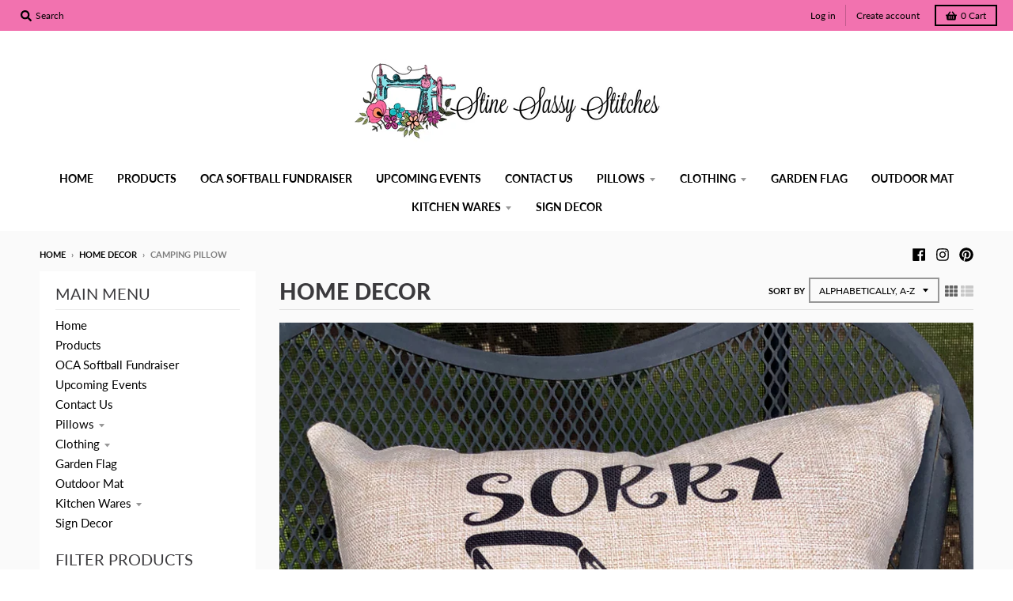

--- FILE ---
content_type: text/html; charset=utf-8
request_url: https://www.stinesassystitches.com/collections/home-decor/camping_pillow
body_size: 42721
content:
<!doctype html>
<!--[if IE 8]><html class="no-js lt-ie9" lang="en"> <![endif]-->
<!--[if IE 9 ]><html class="ie9 no-js"> <![endif]-->
<!--[if (gt IE 9)|!(IE)]><!--> <html class="no-js" lang="en"> <!--<![endif]-->
<head>
  <meta charset="utf-8">
  <meta http-equiv="X-UA-Compatible" content="IE=edge,chrome=1">
  <link rel="canonical" href="https://www.stinesassystitches.com/collections/home-decor/camping_pillow">
  <meta name="viewport" content="width=device-width,initial-scale=1">
  <meta name="theme-color" content="#ff86db">

  

  <title>
    Home Decor &ndash; Tagged &quot;Camping_Pillow&quot; &ndash; Stine Sassy Stitches Oklahoma
  </title>

  

  <meta property="og:site_name" content="Stine Sassy Stitches Oklahoma">
<meta property="og:url" content="https://www.stinesassystitches.com/collections/home-decor/camping_pillow">
<meta property="og:title" content="Home Decor">
<meta property="og:type" content="product.group">
<meta property="og:description" content="Specializing in funny home decor for the outdoorsy community. We have a very popular Camper, RV, Coach Pillow and Shirt Line. Our Pontoon and boating line is quickly catching up in popularity. Sorry For What I said While is a phrase that goes with just about anything really. Custom Orders welcome."><meta property="og:image" content="http://www.stinesassystitches.com/cdn/shop/collections/fullsizeoutput_209c_1200x1200.jpg?v=1575850304">
      <meta property="og:image:secure_url" content="https://www.stinesassystitches.com/cdn/shop/collections/fullsizeoutput_209c_1200x1200.jpg?v=1575850304">
      <meta property="og:image:width" content="900">
      <meta property="og:image:height" content="1200">

<meta name="twitter:site" content="@">
<meta name="twitter:card" content="summary_large_image">
<meta name="twitter:title" content="Home Decor">
<meta name="twitter:description" content="Specializing in funny home decor for the outdoorsy community. We have a very popular Camper, RV, Coach Pillow and Shirt Line. Our Pontoon and boating line is quickly catching up in popularity. Sorry For What I said While is a phrase that goes with just about anything really. Custom Orders welcome.">

  
  <link rel="preload" as="style" href="//www.stinesassystitches.com/cdn/shop/t/7/assets/theme.scss.css?v=126157277819566287361759331707">
  <script>window.performance && window.performance.mark && window.performance.mark('shopify.content_for_header.start');</script><meta name="google-site-verification" content="_hagtdlTyR60y9G3x8EAS3eBOyDm27oRT6rvmsHEQl8">
<meta id="shopify-digital-wallet" name="shopify-digital-wallet" content="/4793466953/digital_wallets/dialog">
<meta name="shopify-checkout-api-token" content="ee2dcefe0fe4b701c2634d38293af5e8">
<meta id="in-context-paypal-metadata" data-shop-id="4793466953" data-venmo-supported="false" data-environment="production" data-locale="en_US" data-paypal-v4="true" data-currency="USD">
<link rel="alternate" type="application/atom+xml" title="Feed" href="/collections/home-decor/camping_pillow.atom" />
<link rel="alternate" type="application/json+oembed" href="https://www.stinesassystitches.com/collections/home-decor/camping_pillow.oembed">
<script async="async" src="/checkouts/internal/preloads.js?locale=en-US"></script>
<link rel="preconnect" href="https://shop.app" crossorigin="anonymous">
<script async="async" src="https://shop.app/checkouts/internal/preloads.js?locale=en-US&shop_id=4793466953" crossorigin="anonymous"></script>
<script id="apple-pay-shop-capabilities" type="application/json">{"shopId":4793466953,"countryCode":"US","currencyCode":"USD","merchantCapabilities":["supports3DS"],"merchantId":"gid:\/\/shopify\/Shop\/4793466953","merchantName":"Stine Sassy Stitches Oklahoma","requiredBillingContactFields":["postalAddress","email"],"requiredShippingContactFields":["postalAddress","email"],"shippingType":"shipping","supportedNetworks":["visa","masterCard","amex","discover","elo","jcb"],"total":{"type":"pending","label":"Stine Sassy Stitches Oklahoma","amount":"1.00"},"shopifyPaymentsEnabled":true,"supportsSubscriptions":true}</script>
<script id="shopify-features" type="application/json">{"accessToken":"ee2dcefe0fe4b701c2634d38293af5e8","betas":["rich-media-storefront-analytics"],"domain":"www.stinesassystitches.com","predictiveSearch":true,"shopId":4793466953,"locale":"en"}</script>
<script>var Shopify = Shopify || {};
Shopify.shop = "stine-sassy-stitches-oklahoma.myshopify.com";
Shopify.locale = "en";
Shopify.currency = {"active":"USD","rate":"1.0"};
Shopify.country = "US";
Shopify.theme = {"name":"District with Installments message","id":120639619160,"schema_name":"District","schema_version":"3.7.7","theme_store_id":735,"role":"main"};
Shopify.theme.handle = "null";
Shopify.theme.style = {"id":null,"handle":null};
Shopify.cdnHost = "www.stinesassystitches.com/cdn";
Shopify.routes = Shopify.routes || {};
Shopify.routes.root = "/";</script>
<script type="module">!function(o){(o.Shopify=o.Shopify||{}).modules=!0}(window);</script>
<script>!function(o){function n(){var o=[];function n(){o.push(Array.prototype.slice.apply(arguments))}return n.q=o,n}var t=o.Shopify=o.Shopify||{};t.loadFeatures=n(),t.autoloadFeatures=n()}(window);</script>
<script>
  window.ShopifyPay = window.ShopifyPay || {};
  window.ShopifyPay.apiHost = "shop.app\/pay";
  window.ShopifyPay.redirectState = null;
</script>
<script id="shop-js-analytics" type="application/json">{"pageType":"collection"}</script>
<script defer="defer" async type="module" src="//www.stinesassystitches.com/cdn/shopifycloud/shop-js/modules/v2/client.init-shop-cart-sync_BN7fPSNr.en.esm.js"></script>
<script defer="defer" async type="module" src="//www.stinesassystitches.com/cdn/shopifycloud/shop-js/modules/v2/chunk.common_Cbph3Kss.esm.js"></script>
<script defer="defer" async type="module" src="//www.stinesassystitches.com/cdn/shopifycloud/shop-js/modules/v2/chunk.modal_DKumMAJ1.esm.js"></script>
<script type="module">
  await import("//www.stinesassystitches.com/cdn/shopifycloud/shop-js/modules/v2/client.init-shop-cart-sync_BN7fPSNr.en.esm.js");
await import("//www.stinesassystitches.com/cdn/shopifycloud/shop-js/modules/v2/chunk.common_Cbph3Kss.esm.js");
await import("//www.stinesassystitches.com/cdn/shopifycloud/shop-js/modules/v2/chunk.modal_DKumMAJ1.esm.js");

  window.Shopify.SignInWithShop?.initShopCartSync?.({"fedCMEnabled":true,"windoidEnabled":true});

</script>
<script>
  window.Shopify = window.Shopify || {};
  if (!window.Shopify.featureAssets) window.Shopify.featureAssets = {};
  window.Shopify.featureAssets['shop-js'] = {"shop-cart-sync":["modules/v2/client.shop-cart-sync_CJVUk8Jm.en.esm.js","modules/v2/chunk.common_Cbph3Kss.esm.js","modules/v2/chunk.modal_DKumMAJ1.esm.js"],"init-fed-cm":["modules/v2/client.init-fed-cm_7Fvt41F4.en.esm.js","modules/v2/chunk.common_Cbph3Kss.esm.js","modules/v2/chunk.modal_DKumMAJ1.esm.js"],"init-shop-email-lookup-coordinator":["modules/v2/client.init-shop-email-lookup-coordinator_Cc088_bR.en.esm.js","modules/v2/chunk.common_Cbph3Kss.esm.js","modules/v2/chunk.modal_DKumMAJ1.esm.js"],"init-windoid":["modules/v2/client.init-windoid_hPopwJRj.en.esm.js","modules/v2/chunk.common_Cbph3Kss.esm.js","modules/v2/chunk.modal_DKumMAJ1.esm.js"],"shop-button":["modules/v2/client.shop-button_B0jaPSNF.en.esm.js","modules/v2/chunk.common_Cbph3Kss.esm.js","modules/v2/chunk.modal_DKumMAJ1.esm.js"],"shop-cash-offers":["modules/v2/client.shop-cash-offers_DPIskqss.en.esm.js","modules/v2/chunk.common_Cbph3Kss.esm.js","modules/v2/chunk.modal_DKumMAJ1.esm.js"],"shop-toast-manager":["modules/v2/client.shop-toast-manager_CK7RT69O.en.esm.js","modules/v2/chunk.common_Cbph3Kss.esm.js","modules/v2/chunk.modal_DKumMAJ1.esm.js"],"init-shop-cart-sync":["modules/v2/client.init-shop-cart-sync_BN7fPSNr.en.esm.js","modules/v2/chunk.common_Cbph3Kss.esm.js","modules/v2/chunk.modal_DKumMAJ1.esm.js"],"init-customer-accounts-sign-up":["modules/v2/client.init-customer-accounts-sign-up_CfPf4CXf.en.esm.js","modules/v2/client.shop-login-button_DeIztwXF.en.esm.js","modules/v2/chunk.common_Cbph3Kss.esm.js","modules/v2/chunk.modal_DKumMAJ1.esm.js"],"pay-button":["modules/v2/client.pay-button_CgIwFSYN.en.esm.js","modules/v2/chunk.common_Cbph3Kss.esm.js","modules/v2/chunk.modal_DKumMAJ1.esm.js"],"init-customer-accounts":["modules/v2/client.init-customer-accounts_DQ3x16JI.en.esm.js","modules/v2/client.shop-login-button_DeIztwXF.en.esm.js","modules/v2/chunk.common_Cbph3Kss.esm.js","modules/v2/chunk.modal_DKumMAJ1.esm.js"],"avatar":["modules/v2/client.avatar_BTnouDA3.en.esm.js"],"init-shop-for-new-customer-accounts":["modules/v2/client.init-shop-for-new-customer-accounts_CsZy_esa.en.esm.js","modules/v2/client.shop-login-button_DeIztwXF.en.esm.js","modules/v2/chunk.common_Cbph3Kss.esm.js","modules/v2/chunk.modal_DKumMAJ1.esm.js"],"shop-follow-button":["modules/v2/client.shop-follow-button_BRMJjgGd.en.esm.js","modules/v2/chunk.common_Cbph3Kss.esm.js","modules/v2/chunk.modal_DKumMAJ1.esm.js"],"checkout-modal":["modules/v2/client.checkout-modal_B9Drz_yf.en.esm.js","modules/v2/chunk.common_Cbph3Kss.esm.js","modules/v2/chunk.modal_DKumMAJ1.esm.js"],"shop-login-button":["modules/v2/client.shop-login-button_DeIztwXF.en.esm.js","modules/v2/chunk.common_Cbph3Kss.esm.js","modules/v2/chunk.modal_DKumMAJ1.esm.js"],"lead-capture":["modules/v2/client.lead-capture_DXYzFM3R.en.esm.js","modules/v2/chunk.common_Cbph3Kss.esm.js","modules/v2/chunk.modal_DKumMAJ1.esm.js"],"shop-login":["modules/v2/client.shop-login_CA5pJqmO.en.esm.js","modules/v2/chunk.common_Cbph3Kss.esm.js","modules/v2/chunk.modal_DKumMAJ1.esm.js"],"payment-terms":["modules/v2/client.payment-terms_BxzfvcZJ.en.esm.js","modules/v2/chunk.common_Cbph3Kss.esm.js","modules/v2/chunk.modal_DKumMAJ1.esm.js"]};
</script>
<script>(function() {
  var isLoaded = false;
  function asyncLoad() {
    if (isLoaded) return;
    isLoaded = true;
    var urls = ["https:\/\/chimpstatic.com\/mcjs-connected\/js\/users\/72a0ecd5da9325773980ebff8\/51627f5b7455ee04245115413.js?shop=stine-sassy-stitches-oklahoma.myshopify.com","https:\/\/inffuse.eventscalendar.co\/plugins\/shopify\/loader.js?app=calendar\u0026shop=stine-sassy-stitches-oklahoma.myshopify.com\u0026shop=stine-sassy-stitches-oklahoma.myshopify.com","https:\/\/stickyaddtocartbar.azurewebsites.net\/Scripts\/satcb.min.js?v=1\u0026shop=stine-sassy-stitches-oklahoma.myshopify.com","https:\/\/cdn.shopify.com\/s\/files\/1\/0035\/4474\/4006\/t\/1\/assets\/ba_fb_4793466953.js?6326085\u0026shop=stine-sassy-stitches-oklahoma.myshopify.com","https:\/\/chimpstatic.com\/mcjs-connected\/js\/users\/72a0ecd5da9325773980ebff8\/17b44847804cd49c76c367e17.js?shop=stine-sassy-stitches-oklahoma.myshopify.com","\/\/d1liekpayvooaz.cloudfront.net\/apps\/customizery\/customizery.js?shop=stine-sassy-stitches-oklahoma.myshopify.com","https:\/\/cdn.shopify.com\/s\/files\/1\/0047\/9346\/6953\/t\/4\/assets\/mh_4793466953.js?v=1633393838\u0026shop=stine-sassy-stitches-oklahoma.myshopify.com"];
    for (var i = 0; i < urls.length; i++) {
      var s = document.createElement('script');
      s.type = 'text/javascript';
      s.async = true;
      s.src = urls[i];
      var x = document.getElementsByTagName('script')[0];
      x.parentNode.insertBefore(s, x);
    }
  };
  if(window.attachEvent) {
    window.attachEvent('onload', asyncLoad);
  } else {
    window.addEventListener('load', asyncLoad, false);
  }
})();</script>
<script id="__st">var __st={"a":4793466953,"offset":-21600,"reqid":"c34b9e95-9137-487c-83cf-079f4ef797d7-1769901438","pageurl":"www.stinesassystitches.com\/collections\/home-decor\/camping_pillow","u":"ac1939a1254e","p":"collection","rtyp":"collection","rid":68506517577};</script>
<script>window.ShopifyPaypalV4VisibilityTracking = true;</script>
<script id="captcha-bootstrap">!function(){'use strict';const t='contact',e='account',n='new_comment',o=[[t,t],['blogs',n],['comments',n],[t,'customer']],c=[[e,'customer_login'],[e,'guest_login'],[e,'recover_customer_password'],[e,'create_customer']],r=t=>t.map((([t,e])=>`form[action*='/${t}']:not([data-nocaptcha='true']) input[name='form_type'][value='${e}']`)).join(','),a=t=>()=>t?[...document.querySelectorAll(t)].map((t=>t.form)):[];function s(){const t=[...o],e=r(t);return a(e)}const i='password',u='form_key',d=['recaptcha-v3-token','g-recaptcha-response','h-captcha-response',i],f=()=>{try{return window.sessionStorage}catch{return}},m='__shopify_v',_=t=>t.elements[u];function p(t,e,n=!1){try{const o=window.sessionStorage,c=JSON.parse(o.getItem(e)),{data:r}=function(t){const{data:e,action:n}=t;return t[m]||n?{data:e,action:n}:{data:t,action:n}}(c);for(const[e,n]of Object.entries(r))t.elements[e]&&(t.elements[e].value=n);n&&o.removeItem(e)}catch(o){console.error('form repopulation failed',{error:o})}}const l='form_type',E='cptcha';function T(t){t.dataset[E]=!0}const w=window,h=w.document,L='Shopify',v='ce_forms',y='captcha';let A=!1;((t,e)=>{const n=(g='f06e6c50-85a8-45c8-87d0-21a2b65856fe',I='https://cdn.shopify.com/shopifycloud/storefront-forms-hcaptcha/ce_storefront_forms_captcha_hcaptcha.v1.5.2.iife.js',D={infoText:'Protected by hCaptcha',privacyText:'Privacy',termsText:'Terms'},(t,e,n)=>{const o=w[L][v],c=o.bindForm;if(c)return c(t,g,e,D).then(n);var r;o.q.push([[t,g,e,D],n]),r=I,A||(h.body.append(Object.assign(h.createElement('script'),{id:'captcha-provider',async:!0,src:r})),A=!0)});var g,I,D;w[L]=w[L]||{},w[L][v]=w[L][v]||{},w[L][v].q=[],w[L][y]=w[L][y]||{},w[L][y].protect=function(t,e){n(t,void 0,e),T(t)},Object.freeze(w[L][y]),function(t,e,n,w,h,L){const[v,y,A,g]=function(t,e,n){const i=e?o:[],u=t?c:[],d=[...i,...u],f=r(d),m=r(i),_=r(d.filter((([t,e])=>n.includes(e))));return[a(f),a(m),a(_),s()]}(w,h,L),I=t=>{const e=t.target;return e instanceof HTMLFormElement?e:e&&e.form},D=t=>v().includes(t);t.addEventListener('submit',(t=>{const e=I(t);if(!e)return;const n=D(e)&&!e.dataset.hcaptchaBound&&!e.dataset.recaptchaBound,o=_(e),c=g().includes(e)&&(!o||!o.value);(n||c)&&t.preventDefault(),c&&!n&&(function(t){try{if(!f())return;!function(t){const e=f();if(!e)return;const n=_(t);if(!n)return;const o=n.value;o&&e.removeItem(o)}(t);const e=Array.from(Array(32),(()=>Math.random().toString(36)[2])).join('');!function(t,e){_(t)||t.append(Object.assign(document.createElement('input'),{type:'hidden',name:u})),t.elements[u].value=e}(t,e),function(t,e){const n=f();if(!n)return;const o=[...t.querySelectorAll(`input[type='${i}']`)].map((({name:t})=>t)),c=[...d,...o],r={};for(const[a,s]of new FormData(t).entries())c.includes(a)||(r[a]=s);n.setItem(e,JSON.stringify({[m]:1,action:t.action,data:r}))}(t,e)}catch(e){console.error('failed to persist form',e)}}(e),e.submit())}));const S=(t,e)=>{t&&!t.dataset[E]&&(n(t,e.some((e=>e===t))),T(t))};for(const o of['focusin','change'])t.addEventListener(o,(t=>{const e=I(t);D(e)&&S(e,y())}));const B=e.get('form_key'),M=e.get(l),P=B&&M;t.addEventListener('DOMContentLoaded',(()=>{const t=y();if(P)for(const e of t)e.elements[l].value===M&&p(e,B);[...new Set([...A(),...v().filter((t=>'true'===t.dataset.shopifyCaptcha))])].forEach((e=>S(e,t)))}))}(h,new URLSearchParams(w.location.search),n,t,e,['guest_login'])})(!0,!0)}();</script>
<script integrity="sha256-4kQ18oKyAcykRKYeNunJcIwy7WH5gtpwJnB7kiuLZ1E=" data-source-attribution="shopify.loadfeatures" defer="defer" src="//www.stinesassystitches.com/cdn/shopifycloud/storefront/assets/storefront/load_feature-a0a9edcb.js" crossorigin="anonymous"></script>
<script crossorigin="anonymous" defer="defer" src="//www.stinesassystitches.com/cdn/shopifycloud/storefront/assets/shopify_pay/storefront-65b4c6d7.js?v=20250812"></script>
<script data-source-attribution="shopify.dynamic_checkout.dynamic.init">var Shopify=Shopify||{};Shopify.PaymentButton=Shopify.PaymentButton||{isStorefrontPortableWallets:!0,init:function(){window.Shopify.PaymentButton.init=function(){};var t=document.createElement("script");t.src="https://www.stinesassystitches.com/cdn/shopifycloud/portable-wallets/latest/portable-wallets.en.js",t.type="module",document.head.appendChild(t)}};
</script>
<script data-source-attribution="shopify.dynamic_checkout.buyer_consent">
  function portableWalletsHideBuyerConsent(e){var t=document.getElementById("shopify-buyer-consent"),n=document.getElementById("shopify-subscription-policy-button");t&&n&&(t.classList.add("hidden"),t.setAttribute("aria-hidden","true"),n.removeEventListener("click",e))}function portableWalletsShowBuyerConsent(e){var t=document.getElementById("shopify-buyer-consent"),n=document.getElementById("shopify-subscription-policy-button");t&&n&&(t.classList.remove("hidden"),t.removeAttribute("aria-hidden"),n.addEventListener("click",e))}window.Shopify?.PaymentButton&&(window.Shopify.PaymentButton.hideBuyerConsent=portableWalletsHideBuyerConsent,window.Shopify.PaymentButton.showBuyerConsent=portableWalletsShowBuyerConsent);
</script>
<script data-source-attribution="shopify.dynamic_checkout.cart.bootstrap">document.addEventListener("DOMContentLoaded",(function(){function t(){return document.querySelector("shopify-accelerated-checkout-cart, shopify-accelerated-checkout")}if(t())Shopify.PaymentButton.init();else{new MutationObserver((function(e,n){t()&&(Shopify.PaymentButton.init(),n.disconnect())})).observe(document.body,{childList:!0,subtree:!0})}}));
</script>
<link id="shopify-accelerated-checkout-styles" rel="stylesheet" media="screen" href="https://www.stinesassystitches.com/cdn/shopifycloud/portable-wallets/latest/accelerated-checkout-backwards-compat.css" crossorigin="anonymous">
<style id="shopify-accelerated-checkout-cart">
        #shopify-buyer-consent {
  margin-top: 1em;
  display: inline-block;
  width: 100%;
}

#shopify-buyer-consent.hidden {
  display: none;
}

#shopify-subscription-policy-button {
  background: none;
  border: none;
  padding: 0;
  text-decoration: underline;
  font-size: inherit;
  cursor: pointer;
}

#shopify-subscription-policy-button::before {
  box-shadow: none;
}

      </style>

<script>window.performance && window.performance.mark && window.performance.mark('shopify.content_for_header.end');</script>
  <link href="//www.stinesassystitches.com/cdn/shop/t/7/assets/theme.scss.css?v=126157277819566287361759331707" rel="stylesheet" type="text/css" media="all" />

  

  <script>
    window.StyleHatch = window.StyleHatch || {};
    StyleHatch.Strings = {
      instagramAddToken: "Add your Instagram access token.",
      instagramInvalidToken: "The Instagram access token is invalid. Check to make sure you added the complete token.",
      instagramRateLimitToken: "Your store is currently over Instagram\u0026#39;s rate limit. Contact Style Hatch support for details.",
      addToCart: "Add to Cart",
      preOrder: "Pre-Order",
      soldOut: "Sold Out",
      addressError: "Error looking up that address",
      addressNoResults: "No results for that address",
      addressQueryLimit: "You have exceeded the Google API usage limit. Consider upgrading to a \u003ca href=\"https:\/\/developers.google.com\/maps\/premium\/usage-limits\"\u003ePremium Plan\u003c\/a\u003e.",
      authError: "There was a problem authenticating your Google Maps account.",
      agreeNotice: "You must agree with the terms and conditions of sales to check out."
    }
    window.theme = window.theme || {};
    window.theme.info = { name: "District" };
    StyleHatch.currencyFormat = "${{amount}}";
    StyleHatch.ajaxCartEnable = true;
    StyleHatch.cartData = {"note":null,"attributes":{},"original_total_price":0,"total_price":0,"total_discount":0,"total_weight":0.0,"item_count":0,"items":[],"requires_shipping":false,"currency":"USD","items_subtotal_price":0,"cart_level_discount_applications":[],"checkout_charge_amount":0};
    StyleHatch.routes = {
      root_url: '/',
      account_url: '/account',
      account_login_url: '/account/login',
      account_logout_url: '/account/logout',
      account_recover_url: '/account/recover',
      account_register_url: '/account/register',
      account_addresses_url: '/account/addresses',
      collections_url: '/collections',
      all_products_collection_url: '/collections/all',
      search_url: '/search',
      cart_url: '/cart',
      cart_add_url: '/cart/add',
      cart_change_url: '/cart/change',
      cart_clear_url: '/cart/clear',
      product_recommendations_url: '/recommendations/products'
    };
    // Post defer
    window.addEventListener('DOMContentLoaded', function() {
      (function( $ ) {
      

      
      
      })(jq223);
    });
    document.documentElement.className = document.documentElement.className.replace('no-js', 'js');
  </script>
  <script type="text/javascript">
    window.lazySizesConfig = window.lazySizesConfig || {};
    window.lazySizesConfig.loadMode = 1;
  </script>
  <!--[if (gt IE 9)|!(IE)]><!--><script src="//www.stinesassystitches.com/cdn/shop/t/7/assets/lazysizes.min.js?v=174097831579247140971633443471" async="async"></script><!--<![endif]-->
  <!--[if lte IE 9]><script src="//www.stinesassystitches.com/cdn/shop/t/7/assets/lazysizes.min.js?v=174097831579247140971633443471"></script><![endif]-->
  <!--[if (gt IE 9)|!(IE)]><!--><script src="//www.stinesassystitches.com/cdn/shop/t/7/assets/vendor.js?v=120677747010623632271633443474" defer="defer"></script><!--<![endif]-->
  <!--[if lte IE 9]><script src="//www.stinesassystitches.com/cdn/shop/t/7/assets/vendor.js?v=120677747010623632271633443474"></script><![endif]-->
  <!--[if (gt IE 9)|!(IE)]><!--><script src="//www.stinesassystitches.com/cdn/shop/t/7/assets/theme.min.js?v=122316302068111992191633443473" defer="defer"></script><!--<![endif]-->
  <!--[if lte IE 9]><script src="//www.stinesassystitches.com/cdn/shop/t/7/assets/theme.min.js?v=122316302068111992191633443473"></script><![endif]-->

<script type="text/javascript">
  //BOOSTER APPS COMMON JS CODE
  window.BoosterApps = window.BoosterApps || {};
  window.BoosterApps.common = window.BoosterApps.common || {};
  window.BoosterApps.common.shop = {
    permanent_domain: 'stine-sassy-stitches-oklahoma.myshopify.com',
    currency: "USD",
    money_format: "${{amount}}",
    id: 4793466953
  };
  

  window.BoosterApps.common.template = 'collection';
  window.BoosterApps.common.cart = {};
  window.BoosterApps.common.vapid_public_key = "BO5RJ2FA8w6MW2Qt1_MKSFtoVpVjUMLYkHb2arb7zZxEaYGTMuLvmZGabSHj8q0EwlzLWBAcAU_0z-z9Xps8kF8=";

  window.BoosterApps.cs_app_url = "/apps/ba_fb_app";

  window.BoosterApps.global_config = {"asset_urls":{"loy":{"init_js":"https:\/\/cdn.shopify.com\/s\/files\/1\/0194\/1736\/6592\/t\/1\/assets\/ba_loy_init.js?v=1632863839","widget_js":"https:\/\/cdn.shopify.com\/s\/files\/1\/0194\/1736\/6592\/t\/1\/assets\/ba_loy_widget.js?v=1632863843","widget_css":"https:\/\/cdn.shopify.com\/s\/files\/1\/0194\/1736\/6592\/t\/1\/assets\/ba_loy_widget.css?v=1630424861"},"rev":{"init_js":null,"widget_js":null,"modal_js":null,"widget_css":null,"modal_css":null},"pu":{"init_js":"https:\/\/cdn.shopify.com\/s\/files\/1\/0194\/1736\/6592\/t\/1\/assets\/ba_pu_init.js?v=1620495683"},"bis":{"init_js":"https:\/\/cdn.shopify.com\/s\/files\/1\/0194\/1736\/6592\/t\/1\/assets\/ba_bis_init.js?v=1625844848","modal_js":"https:\/\/cdn.shopify.com\/s\/files\/1\/0194\/1736\/6592\/t\/1\/assets\/ba_bis_modal.js?v=1625844850","modal_css":"https:\/\/cdn.shopify.com\/s\/files\/1\/0194\/1736\/6592\/t\/1\/assets\/ba_bis_modal.css?v=1620346071"},"global":{"helper_js":"https:\/\/cdn.shopify.com\/s\/files\/1\/0194\/1736\/6592\/t\/1\/assets\/ba_tracking.js?v=1629925706"}},"proxy_paths":{"app_metrics":"\/app_metrics","push_subscription":"\/push"},"aat":["mh"],"uat":false,"pv":false,"bam":false};





  for (i = 0; i < window.localStorage.length; i++) {
    var key = window.localStorage.key(i);
    if (key.slice(0,10) === "ba_msg_sub") {
      window.BoosterApps.can_update_cart = true;
    }
  }

  

</script>

<script type="text/javascript">
  !function(e){var t={};function r(n){if(t[n])return t[n].exports;var o=t[n]={i:n,l:!1,exports:{}};return e[n].call(o.exports,o,o.exports,r),o.l=!0,o.exports}r.m=e,r.c=t,r.d=function(e,t,n){r.o(e,t)||Object.defineProperty(e,t,{enumerable:!0,get:n})},r.r=function(e){"undefined"!==typeof Symbol&&Symbol.toStringTag&&Object.defineProperty(e,Symbol.toStringTag,{value:"Module"}),Object.defineProperty(e,"__esModule",{value:!0})},r.t=function(e,t){if(1&t&&(e=r(e)),8&t)return e;if(4&t&&"object"===typeof e&&e&&e.__esModule)return e;var n=Object.create(null);if(r.r(n),Object.defineProperty(n,"default",{enumerable:!0,value:e}),2&t&&"string"!=typeof e)for(var o in e)r.d(n,o,function(t){return e[t]}.bind(null,o));return n},r.n=function(e){var t=e&&e.__esModule?function(){return e.default}:function(){return e};return r.d(t,"a",t),t},r.o=function(e,t){return Object.prototype.hasOwnProperty.call(e,t)},r.p="https://boosterapps.com/apps/messenger-marketing/packs/",r(r.s=19)}({19:function(e,t){}});
//# sourceMappingURL=application-97ae599ccb7cef8ae16d.js.map

  //Global snippet for Booster Apps
  //this is updated automatically - do not edit manually.

  function loadScript(src, defer, done) {
    var js = document.createElement('script');
    js.src = src;
    js.defer = defer;
    js.onload = function(){done();};
    js.onerror = function(){
      done(new Error('Failed to load script ' + src));
    };
    document.head.appendChild(js);
  }

  function browserSupportsAllFeatures() {
    return window.Promise && window.fetch && window.Symbol;
  }

  if (browserSupportsAllFeatures()) {
    main();
  } else {
    loadScript('https://polyfill-fastly.net/v3/polyfill.min.js?features=Promise,fetch', true, main);
  }

  function loadAppScripts(){



  }

  function main(err) {
    //isolate the scope
    loadScript(window.BoosterApps.global_config.asset_urls.global.helper_js, false, loadAppScripts);
  }
</script>

<script src="https://cdn.shopify.com/extensions/019bc4b9-ba3d-74ed-aa06-6d08a90c3faf/pre-order-66/assets/pre-order.min.js" type="text/javascript" defer="defer"></script>
<link href="https://monorail-edge.shopifysvc.com" rel="dns-prefetch">
<script>(function(){if ("sendBeacon" in navigator && "performance" in window) {try {var session_token_from_headers = performance.getEntriesByType('navigation')[0].serverTiming.find(x => x.name == '_s').description;} catch {var session_token_from_headers = undefined;}var session_cookie_matches = document.cookie.match(/_shopify_s=([^;]*)/);var session_token_from_cookie = session_cookie_matches && session_cookie_matches.length === 2 ? session_cookie_matches[1] : "";var session_token = session_token_from_headers || session_token_from_cookie || "";function handle_abandonment_event(e) {var entries = performance.getEntries().filter(function(entry) {return /monorail-edge.shopifysvc.com/.test(entry.name);});if (!window.abandonment_tracked && entries.length === 0) {window.abandonment_tracked = true;var currentMs = Date.now();var navigation_start = performance.timing.navigationStart;var payload = {shop_id: 4793466953,url: window.location.href,navigation_start,duration: currentMs - navigation_start,session_token,page_type: "collection"};window.navigator.sendBeacon("https://monorail-edge.shopifysvc.com/v1/produce", JSON.stringify({schema_id: "online_store_buyer_site_abandonment/1.1",payload: payload,metadata: {event_created_at_ms: currentMs,event_sent_at_ms: currentMs}}));}}window.addEventListener('pagehide', handle_abandonment_event);}}());</script>
<script id="web-pixels-manager-setup">(function e(e,d,r,n,o){if(void 0===o&&(o={}),!Boolean(null===(a=null===(i=window.Shopify)||void 0===i?void 0:i.analytics)||void 0===a?void 0:a.replayQueue)){var i,a;window.Shopify=window.Shopify||{};var t=window.Shopify;t.analytics=t.analytics||{};var s=t.analytics;s.replayQueue=[],s.publish=function(e,d,r){return s.replayQueue.push([e,d,r]),!0};try{self.performance.mark("wpm:start")}catch(e){}var l=function(){var e={modern:/Edge?\/(1{2}[4-9]|1[2-9]\d|[2-9]\d{2}|\d{4,})\.\d+(\.\d+|)|Firefox\/(1{2}[4-9]|1[2-9]\d|[2-9]\d{2}|\d{4,})\.\d+(\.\d+|)|Chrom(ium|e)\/(9{2}|\d{3,})\.\d+(\.\d+|)|(Maci|X1{2}).+ Version\/(15\.\d+|(1[6-9]|[2-9]\d|\d{3,})\.\d+)([,.]\d+|)( \(\w+\)|)( Mobile\/\w+|) Safari\/|Chrome.+OPR\/(9{2}|\d{3,})\.\d+\.\d+|(CPU[ +]OS|iPhone[ +]OS|CPU[ +]iPhone|CPU IPhone OS|CPU iPad OS)[ +]+(15[._]\d+|(1[6-9]|[2-9]\d|\d{3,})[._]\d+)([._]\d+|)|Android:?[ /-](13[3-9]|1[4-9]\d|[2-9]\d{2}|\d{4,})(\.\d+|)(\.\d+|)|Android.+Firefox\/(13[5-9]|1[4-9]\d|[2-9]\d{2}|\d{4,})\.\d+(\.\d+|)|Android.+Chrom(ium|e)\/(13[3-9]|1[4-9]\d|[2-9]\d{2}|\d{4,})\.\d+(\.\d+|)|SamsungBrowser\/([2-9]\d|\d{3,})\.\d+/,legacy:/Edge?\/(1[6-9]|[2-9]\d|\d{3,})\.\d+(\.\d+|)|Firefox\/(5[4-9]|[6-9]\d|\d{3,})\.\d+(\.\d+|)|Chrom(ium|e)\/(5[1-9]|[6-9]\d|\d{3,})\.\d+(\.\d+|)([\d.]+$|.*Safari\/(?![\d.]+ Edge\/[\d.]+$))|(Maci|X1{2}).+ Version\/(10\.\d+|(1[1-9]|[2-9]\d|\d{3,})\.\d+)([,.]\d+|)( \(\w+\)|)( Mobile\/\w+|) Safari\/|Chrome.+OPR\/(3[89]|[4-9]\d|\d{3,})\.\d+\.\d+|(CPU[ +]OS|iPhone[ +]OS|CPU[ +]iPhone|CPU IPhone OS|CPU iPad OS)[ +]+(10[._]\d+|(1[1-9]|[2-9]\d|\d{3,})[._]\d+)([._]\d+|)|Android:?[ /-](13[3-9]|1[4-9]\d|[2-9]\d{2}|\d{4,})(\.\d+|)(\.\d+|)|Mobile Safari.+OPR\/([89]\d|\d{3,})\.\d+\.\d+|Android.+Firefox\/(13[5-9]|1[4-9]\d|[2-9]\d{2}|\d{4,})\.\d+(\.\d+|)|Android.+Chrom(ium|e)\/(13[3-9]|1[4-9]\d|[2-9]\d{2}|\d{4,})\.\d+(\.\d+|)|Android.+(UC? ?Browser|UCWEB|U3)[ /]?(15\.([5-9]|\d{2,})|(1[6-9]|[2-9]\d|\d{3,})\.\d+)\.\d+|SamsungBrowser\/(5\.\d+|([6-9]|\d{2,})\.\d+)|Android.+MQ{2}Browser\/(14(\.(9|\d{2,})|)|(1[5-9]|[2-9]\d|\d{3,})(\.\d+|))(\.\d+|)|K[Aa][Ii]OS\/(3\.\d+|([4-9]|\d{2,})\.\d+)(\.\d+|)/},d=e.modern,r=e.legacy,n=navigator.userAgent;return n.match(d)?"modern":n.match(r)?"legacy":"unknown"}(),u="modern"===l?"modern":"legacy",c=(null!=n?n:{modern:"",legacy:""})[u],f=function(e){return[e.baseUrl,"/wpm","/b",e.hashVersion,"modern"===e.buildTarget?"m":"l",".js"].join("")}({baseUrl:d,hashVersion:r,buildTarget:u}),m=function(e){var d=e.version,r=e.bundleTarget,n=e.surface,o=e.pageUrl,i=e.monorailEndpoint;return{emit:function(e){var a=e.status,t=e.errorMsg,s=(new Date).getTime(),l=JSON.stringify({metadata:{event_sent_at_ms:s},events:[{schema_id:"web_pixels_manager_load/3.1",payload:{version:d,bundle_target:r,page_url:o,status:a,surface:n,error_msg:t},metadata:{event_created_at_ms:s}}]});if(!i)return console&&console.warn&&console.warn("[Web Pixels Manager] No Monorail endpoint provided, skipping logging."),!1;try{return self.navigator.sendBeacon.bind(self.navigator)(i,l)}catch(e){}var u=new XMLHttpRequest;try{return u.open("POST",i,!0),u.setRequestHeader("Content-Type","text/plain"),u.send(l),!0}catch(e){return console&&console.warn&&console.warn("[Web Pixels Manager] Got an unhandled error while logging to Monorail."),!1}}}}({version:r,bundleTarget:l,surface:e.surface,pageUrl:self.location.href,monorailEndpoint:e.monorailEndpoint});try{o.browserTarget=l,function(e){var d=e.src,r=e.async,n=void 0===r||r,o=e.onload,i=e.onerror,a=e.sri,t=e.scriptDataAttributes,s=void 0===t?{}:t,l=document.createElement("script"),u=document.querySelector("head"),c=document.querySelector("body");if(l.async=n,l.src=d,a&&(l.integrity=a,l.crossOrigin="anonymous"),s)for(var f in s)if(Object.prototype.hasOwnProperty.call(s,f))try{l.dataset[f]=s[f]}catch(e){}if(o&&l.addEventListener("load",o),i&&l.addEventListener("error",i),u)u.appendChild(l);else{if(!c)throw new Error("Did not find a head or body element to append the script");c.appendChild(l)}}({src:f,async:!0,onload:function(){if(!function(){var e,d;return Boolean(null===(d=null===(e=window.Shopify)||void 0===e?void 0:e.analytics)||void 0===d?void 0:d.initialized)}()){var d=window.webPixelsManager.init(e)||void 0;if(d){var r=window.Shopify.analytics;r.replayQueue.forEach((function(e){var r=e[0],n=e[1],o=e[2];d.publishCustomEvent(r,n,o)})),r.replayQueue=[],r.publish=d.publishCustomEvent,r.visitor=d.visitor,r.initialized=!0}}},onerror:function(){return m.emit({status:"failed",errorMsg:"".concat(f," has failed to load")})},sri:function(e){var d=/^sha384-[A-Za-z0-9+/=]+$/;return"string"==typeof e&&d.test(e)}(c)?c:"",scriptDataAttributes:o}),m.emit({status:"loading"})}catch(e){m.emit({status:"failed",errorMsg:(null==e?void 0:e.message)||"Unknown error"})}}})({shopId: 4793466953,storefrontBaseUrl: "https://www.stinesassystitches.com",extensionsBaseUrl: "https://extensions.shopifycdn.com/cdn/shopifycloud/web-pixels-manager",monorailEndpoint: "https://monorail-edge.shopifysvc.com/unstable/produce_batch",surface: "storefront-renderer",enabledBetaFlags: ["2dca8a86"],webPixelsConfigList: [{"id":"434045016","configuration":"{\"config\":\"{\\\"pixel_id\\\":\\\"GT-P36CT98\\\",\\\"target_country\\\":\\\"US\\\",\\\"gtag_events\\\":[{\\\"type\\\":\\\"purchase\\\",\\\"action_label\\\":\\\"MC-J5S4ZESBTN\\\"},{\\\"type\\\":\\\"page_view\\\",\\\"action_label\\\":\\\"MC-J5S4ZESBTN\\\"},{\\\"type\\\":\\\"view_item\\\",\\\"action_label\\\":\\\"MC-J5S4ZESBTN\\\"}],\\\"enable_monitoring_mode\\\":false}\"}","eventPayloadVersion":"v1","runtimeContext":"OPEN","scriptVersion":"b2a88bafab3e21179ed38636efcd8a93","type":"APP","apiClientId":1780363,"privacyPurposes":[],"dataSharingAdjustments":{"protectedCustomerApprovalScopes":["read_customer_address","read_customer_email","read_customer_name","read_customer_personal_data","read_customer_phone"]}},{"id":"118620248","configuration":"{\"pixel_id\":\"1357895814311308\",\"pixel_type\":\"facebook_pixel\",\"metaapp_system_user_token\":\"-\"}","eventPayloadVersion":"v1","runtimeContext":"OPEN","scriptVersion":"ca16bc87fe92b6042fbaa3acc2fbdaa6","type":"APP","apiClientId":2329312,"privacyPurposes":["ANALYTICS","MARKETING","SALE_OF_DATA"],"dataSharingAdjustments":{"protectedCustomerApprovalScopes":["read_customer_address","read_customer_email","read_customer_name","read_customer_personal_data","read_customer_phone"]}},{"id":"45088856","configuration":"{\"tagID\":\"2613702704993\"}","eventPayloadVersion":"v1","runtimeContext":"STRICT","scriptVersion":"18031546ee651571ed29edbe71a3550b","type":"APP","apiClientId":3009811,"privacyPurposes":["ANALYTICS","MARKETING","SALE_OF_DATA"],"dataSharingAdjustments":{"protectedCustomerApprovalScopes":["read_customer_address","read_customer_email","read_customer_name","read_customer_personal_data","read_customer_phone"]}},{"id":"56426584","eventPayloadVersion":"v1","runtimeContext":"LAX","scriptVersion":"1","type":"CUSTOM","privacyPurposes":["MARKETING"],"name":"Meta pixel (migrated)"},{"id":"81494104","eventPayloadVersion":"v1","runtimeContext":"LAX","scriptVersion":"1","type":"CUSTOM","privacyPurposes":["ANALYTICS"],"name":"Google Analytics tag (migrated)"},{"id":"shopify-app-pixel","configuration":"{}","eventPayloadVersion":"v1","runtimeContext":"STRICT","scriptVersion":"0450","apiClientId":"shopify-pixel","type":"APP","privacyPurposes":["ANALYTICS","MARKETING"]},{"id":"shopify-custom-pixel","eventPayloadVersion":"v1","runtimeContext":"LAX","scriptVersion":"0450","apiClientId":"shopify-pixel","type":"CUSTOM","privacyPurposes":["ANALYTICS","MARKETING"]}],isMerchantRequest: false,initData: {"shop":{"name":"Stine Sassy Stitches Oklahoma","paymentSettings":{"currencyCode":"USD"},"myshopifyDomain":"stine-sassy-stitches-oklahoma.myshopify.com","countryCode":"US","storefrontUrl":"https:\/\/www.stinesassystitches.com"},"customer":null,"cart":null,"checkout":null,"productVariants":[],"purchasingCompany":null},},"https://www.stinesassystitches.com/cdn","1d2a099fw23dfb22ep557258f5m7a2edbae",{"modern":"","legacy":""},{"shopId":"4793466953","storefrontBaseUrl":"https:\/\/www.stinesassystitches.com","extensionBaseUrl":"https:\/\/extensions.shopifycdn.com\/cdn\/shopifycloud\/web-pixels-manager","surface":"storefront-renderer","enabledBetaFlags":"[\"2dca8a86\"]","isMerchantRequest":"false","hashVersion":"1d2a099fw23dfb22ep557258f5m7a2edbae","publish":"custom","events":"[[\"page_viewed\",{}],[\"collection_viewed\",{\"collection\":{\"id\":\"68506517577\",\"title\":\"Home Decor\",\"productVariants\":[{\"price\":{\"amount\":32.0,\"currencyCode\":\"USD\"},\"product\":{\"title\":\"Camping Pillow RV decorative throw pillow faux burlap Pillow Cover\",\"vendor\":\"Stine Sassy Stitches Oklahoma\",\"id\":\"1569475690569\",\"untranslatedTitle\":\"Camping Pillow RV decorative throw pillow faux burlap Pillow Cover\",\"url\":\"\/products\/camping-pillow-rv-decorative-throw-pillow-faux-burlap-pillow-cover-camping-pillow-decor-sorry-parking-rv\",\"type\":\"Pillow\"},\"id\":\"13791854690377\",\"image\":{\"src\":\"\/\/www.stinesassystitches.com\/cdn\/shop\/products\/il_fullxfull.1543185016_7uey.jpg?v=1571796956\"},\"sku\":\"BSORRRVOUTLINE\",\"title\":\"18x18 \/ burlap\",\"untranslatedTitle\":\"18x18 \/ burlap\"}]}}]]"});</script><script>
  window.ShopifyAnalytics = window.ShopifyAnalytics || {};
  window.ShopifyAnalytics.meta = window.ShopifyAnalytics.meta || {};
  window.ShopifyAnalytics.meta.currency = 'USD';
  var meta = {"products":[{"id":1569475690569,"gid":"gid:\/\/shopify\/Product\/1569475690569","vendor":"Stine Sassy Stitches Oklahoma","type":"Pillow","handle":"camping-pillow-rv-decorative-throw-pillow-faux-burlap-pillow-cover-camping-pillow-decor-sorry-parking-rv","variants":[{"id":13791854690377,"price":3200,"name":"Camping Pillow RV decorative throw pillow faux burlap Pillow Cover - 18x18 \/ burlap","public_title":"18x18 \/ burlap","sku":"BSORRRVOUTLINE"}],"remote":false}],"page":{"pageType":"collection","resourceType":"collection","resourceId":68506517577,"requestId":"c34b9e95-9137-487c-83cf-079f4ef797d7-1769901438"}};
  for (var attr in meta) {
    window.ShopifyAnalytics.meta[attr] = meta[attr];
  }
</script>
<script class="analytics">
  (function () {
    var customDocumentWrite = function(content) {
      var jquery = null;

      if (window.jQuery) {
        jquery = window.jQuery;
      } else if (window.Checkout && window.Checkout.$) {
        jquery = window.Checkout.$;
      }

      if (jquery) {
        jquery('body').append(content);
      }
    };

    var hasLoggedConversion = function(token) {
      if (token) {
        return document.cookie.indexOf('loggedConversion=' + token) !== -1;
      }
      return false;
    }

    var setCookieIfConversion = function(token) {
      if (token) {
        var twoMonthsFromNow = new Date(Date.now());
        twoMonthsFromNow.setMonth(twoMonthsFromNow.getMonth() + 2);

        document.cookie = 'loggedConversion=' + token + '; expires=' + twoMonthsFromNow;
      }
    }

    var trekkie = window.ShopifyAnalytics.lib = window.trekkie = window.trekkie || [];
    if (trekkie.integrations) {
      return;
    }
    trekkie.methods = [
      'identify',
      'page',
      'ready',
      'track',
      'trackForm',
      'trackLink'
    ];
    trekkie.factory = function(method) {
      return function() {
        var args = Array.prototype.slice.call(arguments);
        args.unshift(method);
        trekkie.push(args);
        return trekkie;
      };
    };
    for (var i = 0; i < trekkie.methods.length; i++) {
      var key = trekkie.methods[i];
      trekkie[key] = trekkie.factory(key);
    }
    trekkie.load = function(config) {
      trekkie.config = config || {};
      trekkie.config.initialDocumentCookie = document.cookie;
      var first = document.getElementsByTagName('script')[0];
      var script = document.createElement('script');
      script.type = 'text/javascript';
      script.onerror = function(e) {
        var scriptFallback = document.createElement('script');
        scriptFallback.type = 'text/javascript';
        scriptFallback.onerror = function(error) {
                var Monorail = {
      produce: function produce(monorailDomain, schemaId, payload) {
        var currentMs = new Date().getTime();
        var event = {
          schema_id: schemaId,
          payload: payload,
          metadata: {
            event_created_at_ms: currentMs,
            event_sent_at_ms: currentMs
          }
        };
        return Monorail.sendRequest("https://" + monorailDomain + "/v1/produce", JSON.stringify(event));
      },
      sendRequest: function sendRequest(endpointUrl, payload) {
        // Try the sendBeacon API
        if (window && window.navigator && typeof window.navigator.sendBeacon === 'function' && typeof window.Blob === 'function' && !Monorail.isIos12()) {
          var blobData = new window.Blob([payload], {
            type: 'text/plain'
          });

          if (window.navigator.sendBeacon(endpointUrl, blobData)) {
            return true;
          } // sendBeacon was not successful

        } // XHR beacon

        var xhr = new XMLHttpRequest();

        try {
          xhr.open('POST', endpointUrl);
          xhr.setRequestHeader('Content-Type', 'text/plain');
          xhr.send(payload);
        } catch (e) {
          console.log(e);
        }

        return false;
      },
      isIos12: function isIos12() {
        return window.navigator.userAgent.lastIndexOf('iPhone; CPU iPhone OS 12_') !== -1 || window.navigator.userAgent.lastIndexOf('iPad; CPU OS 12_') !== -1;
      }
    };
    Monorail.produce('monorail-edge.shopifysvc.com',
      'trekkie_storefront_load_errors/1.1',
      {shop_id: 4793466953,
      theme_id: 120639619160,
      app_name: "storefront",
      context_url: window.location.href,
      source_url: "//www.stinesassystitches.com/cdn/s/trekkie.storefront.c59ea00e0474b293ae6629561379568a2d7c4bba.min.js"});

        };
        scriptFallback.async = true;
        scriptFallback.src = '//www.stinesassystitches.com/cdn/s/trekkie.storefront.c59ea00e0474b293ae6629561379568a2d7c4bba.min.js';
        first.parentNode.insertBefore(scriptFallback, first);
      };
      script.async = true;
      script.src = '//www.stinesassystitches.com/cdn/s/trekkie.storefront.c59ea00e0474b293ae6629561379568a2d7c4bba.min.js';
      first.parentNode.insertBefore(script, first);
    };
    trekkie.load(
      {"Trekkie":{"appName":"storefront","development":false,"defaultAttributes":{"shopId":4793466953,"isMerchantRequest":null,"themeId":120639619160,"themeCityHash":"12606379840578739427","contentLanguage":"en","currency":"USD","eventMetadataId":"9c033e9a-b6ac-4cee-90c4-8b797104f65a"},"isServerSideCookieWritingEnabled":true,"monorailRegion":"shop_domain","enabledBetaFlags":["65f19447","b5387b81"]},"Session Attribution":{},"S2S":{"facebookCapiEnabled":false,"source":"trekkie-storefront-renderer","apiClientId":580111}}
    );

    var loaded = false;
    trekkie.ready(function() {
      if (loaded) return;
      loaded = true;

      window.ShopifyAnalytics.lib = window.trekkie;

      var originalDocumentWrite = document.write;
      document.write = customDocumentWrite;
      try { window.ShopifyAnalytics.merchantGoogleAnalytics.call(this); } catch(error) {};
      document.write = originalDocumentWrite;

      window.ShopifyAnalytics.lib.page(null,{"pageType":"collection","resourceType":"collection","resourceId":68506517577,"requestId":"c34b9e95-9137-487c-83cf-079f4ef797d7-1769901438","shopifyEmitted":true});

      var match = window.location.pathname.match(/checkouts\/(.+)\/(thank_you|post_purchase)/)
      var token = match? match[1]: undefined;
      if (!hasLoggedConversion(token)) {
        setCookieIfConversion(token);
        window.ShopifyAnalytics.lib.track("Viewed Product Category",{"currency":"USD","category":"Collection: home-decor","collectionName":"home-decor","collectionId":68506517577,"nonInteraction":true},undefined,undefined,{"shopifyEmitted":true});
      }
    });


        var eventsListenerScript = document.createElement('script');
        eventsListenerScript.async = true;
        eventsListenerScript.src = "//www.stinesassystitches.com/cdn/shopifycloud/storefront/assets/shop_events_listener-3da45d37.js";
        document.getElementsByTagName('head')[0].appendChild(eventsListenerScript);

})();</script>
  <script>
  if (!window.ga || (window.ga && typeof window.ga !== 'function')) {
    window.ga = function ga() {
      (window.ga.q = window.ga.q || []).push(arguments);
      if (window.Shopify && window.Shopify.analytics && typeof window.Shopify.analytics.publish === 'function') {
        window.Shopify.analytics.publish("ga_stub_called", {}, {sendTo: "google_osp_migration"});
      }
      console.error("Shopify's Google Analytics stub called with:", Array.from(arguments), "\nSee https://help.shopify.com/manual/promoting-marketing/pixels/pixel-migration#google for more information.");
    };
    if (window.Shopify && window.Shopify.analytics && typeof window.Shopify.analytics.publish === 'function') {
      window.Shopify.analytics.publish("ga_stub_initialized", {}, {sendTo: "google_osp_migration"});
    }
  }
</script>
<script
  defer
  src="https://www.stinesassystitches.com/cdn/shopifycloud/perf-kit/shopify-perf-kit-3.1.0.min.js"
  data-application="storefront-renderer"
  data-shop-id="4793466953"
  data-render-region="gcp-us-central1"
  data-page-type="collection"
  data-theme-instance-id="120639619160"
  data-theme-name="District"
  data-theme-version="3.7.7"
  data-monorail-region="shop_domain"
  data-resource-timing-sampling-rate="10"
  data-shs="true"
  data-shs-beacon="true"
  data-shs-export-with-fetch="true"
  data-shs-logs-sample-rate="1"
  data-shs-beacon-endpoint="https://www.stinesassystitches.com/api/collect"
></script>
</head>

<body id="home-decor" class="template-collection" data-template-directory="" data-template="collection" >

  <div id="page">
    <div id="shopify-section-promos" class="shopify-section promos"><div data-section-id="promos" data-section-type="promos-section" data-scroll-lock="false">
  
</div>


</div>
    <header class="util">
  <div class="wrapper">

    <div class="search-wrapper">
      <!-- /snippets/search-bar.liquid -->


<form action="/search" method="get" class="input-group search-bar" role="search">
  <div class="icon-wrapper">
    <span class="icon-fallback-text">
      <span class="icon icon-search" aria-hidden="true"><svg aria-hidden="true" focusable="false" role="presentation" class="icon icon-ui-search" viewBox="0 0 512 512"><path d="M505 442.7L405.3 343c-4.5-4.5-10.6-7-17-7H372c27.6-35.3 44-79.7 44-128C416 93.1 322.9 0 208 0S0 93.1 0 208s93.1 208 208 208c48.3 0 92.7-16.4 128-44v16.3c0 6.4 2.5 12.5 7 17l99.7 99.7c9.4 9.4 24.6 9.4 33.9 0l28.3-28.3c9.4-9.4 9.4-24.6.1-34zM208 336c-70.7 0-128-57.2-128-128 0-70.7 57.2-128 128-128 70.7 0 128 57.2 128 128 0 70.7-57.2 128-128 128z"/></svg></span>
      <span class="fallback-text">Search</span>
    </span>
  </div>
  <div class="input-wrapper">
    <input type="search" name="q" value="" placeholder="Search our store" class="input-group-field" aria-label="Search our store">
  </div>
  <div class="button-wrapper">
    <span class="input-group-btn">
      <button type="button" class="btn icon-fallback-text">
        <span class="icon icon-close" aria-hidden="true"><svg aria-hidden="true" focusable="false" role="presentation" class="icon icon-ui-close" viewBox="0 0 352 512"><path d="M242.72 256l100.07-100.07c12.28-12.28 12.28-32.19 0-44.48l-22.24-22.24c-12.28-12.28-32.19-12.28-44.48 0L176 189.28 75.93 89.21c-12.28-12.28-32.19-12.28-44.48 0L9.21 111.45c-12.28 12.28-12.28 32.19 0 44.48L109.28 256 9.21 356.07c-12.28 12.28-12.28 32.19 0 44.48l22.24 22.24c12.28 12.28 32.2 12.28 44.48 0L176 322.72l100.07 100.07c12.28 12.28 32.2 12.28 44.48 0l22.24-22.24c12.28-12.28 12.28-32.19 0-44.48L242.72 256z"/></svg></span>
        <span class="fallback-text">Close menu</span>
      </button>
    </span>
  </div>
</form>
    </div>

    <div class="left-wrapper">
      <ul class="text-links">
        <li class="mobile-menu">
          <a href="#menu" class="toggle-menu menu-link">
            <span class="icon-text">
              <span class="icon icon-menu" aria-hidden="true"><svg aria-hidden="true" focusable="false" role="presentation" class="icon icon-ui-menu" viewBox="0 0 448 512"><path d="M16 132h416c8.837 0 16-7.163 16-16V76c0-8.837-7.163-16-16-16H16C7.163 60 0 67.163 0 76v40c0 8.837 7.163 16 16 16zm0 160h416c8.837 0 16-7.163 16-16v-40c0-8.837-7.163-16-16-16H16c-8.837 0-16 7.163-16 16v40c0 8.837 7.163 16 16 16zm0 160h416c8.837 0 16-7.163 16-16v-40c0-8.837-7.163-16-16-16H16c-8.837 0-16 7.163-16 16v40c0 8.837 7.163 16 16 16z"/></svg></span>
              <span class="text" data-close-text="Close menu">Menu</span>
            </span>
          </a>
        </li>
        <li>
          <a href="#" class="search">
            <span class="icon-text">
              <span class="icon icon-search" aria-hidden="true"><svg aria-hidden="true" focusable="false" role="presentation" class="icon icon-ui-search" viewBox="0 0 512 512"><path d="M505 442.7L405.3 343c-4.5-4.5-10.6-7-17-7H372c27.6-35.3 44-79.7 44-128C416 93.1 322.9 0 208 0S0 93.1 0 208s93.1 208 208 208c48.3 0 92.7-16.4 128-44v16.3c0 6.4 2.5 12.5 7 17l99.7 99.7c9.4 9.4 24.6 9.4 33.9 0l28.3-28.3c9.4-9.4 9.4-24.6.1-34zM208 336c-70.7 0-128-57.2-128-128 0-70.7 57.2-128 128-128 70.7 0 128 57.2 128 128 0 70.7-57.2 128-128 128z"/></svg></span>
              <span class="text">Search</span>
            </span>
          </a>
        </li>
      </ul></div>

    <div class="right-wrapper">
      
      
        <!-- /snippets/accounts-nav.liquid -->
<ul class="text-links">
  
    <li>
      <a href="/account/login" id="customer_login_link">Log in</a>
    </li>
    <li>
      <a href="/account/register" id="customer_register_link">Create account</a>
    </li>
  
</ul>
      
      
      <a href="/cart" id="CartButton">
        <span class="icon-fallback-text"><span class="icon icon-cart" aria-hidden="true"><svg aria-hidden="true" focusable="false" role="presentation" class="icon icon-ui-basket" viewBox="0 0 576 512"><path d="M576 216v16c0 13.255-10.745 24-24 24h-8l-26.113 182.788C514.509 462.435 494.257 480 470.37 480H105.63c-23.887 0-44.139-17.565-47.518-41.212L32 256h-8c-13.255 0-24-10.745-24-24v-16c0-13.255 10.745-24 24-24h67.341l106.78-146.821c10.395-14.292 30.407-17.453 44.701-7.058 14.293 10.395 17.453 30.408 7.058 44.701L170.477 192h235.046L326.12 82.821c-10.395-14.292-7.234-34.306 7.059-44.701 14.291-10.395 34.306-7.235 44.701 7.058L484.659 192H552c13.255 0 24 10.745 24 24zM312 392V280c0-13.255-10.745-24-24-24s-24 10.745-24 24v112c0 13.255 10.745 24 24 24s24-10.745 24-24zm112 0V280c0-13.255-10.745-24-24-24s-24 10.745-24 24v112c0 13.255 10.745 24 24 24s24-10.745 24-24zm-224 0V280c0-13.255-10.745-24-24-24s-24 10.745-24 24v112c0 13.255 10.745 24 24 24s24-10.745 24-24z"/></svg></span>
        </span>
        <span id="CartCount">0</span>
        Cart
        <span id="CartCost" class="money"></span>

      </a>
      
        <!-- /snippets/cart-preview.liquid -->
<div class="cart-preview">
  <div class="cart-preview-title">
    Added to Cart
  </div>
  <div class="product-container">
    <div class="box product">
      <figure>
        <a href="#" class="product-image"></a>
        <figcaption>
          <a href="#" class="product-title"></a>
          <ul class="product-variant options"></ul>
          <span class="product-price price money"></span>
        </figcaption>
      </figure>
    </div>
  </div>
  <div class="cart-preview-total">
    
    <div class="count plural">You have <span class="item-count"></span> items in your cart</div>
    <div class="count singular">You have <span class="item-count">1</span> item in your cart</div>
    <ul class="cart-preview--discounts"></ul>
    <div class="label">Total</div>
    <div class="total-price total"><span class="money"></span></div>
  </div>
  <div class="cart-preview-buttons">
    <a href="/cart" class="button solid">Check Out</a>
    <a href="#continue" class="button outline continue-shopping">Continue Shopping</a>
  </div>
</div>
      
    </div>
  </div>
</header>

    <div id="shopify-section-header" class="shopify-section header"><div data-section-id="header" data-section-type="header-section">
  <div class="site-header-wrapper">
    <header class="site-header minimal full-width" data-scroll-lock="header" role="banner">

      <div class="wrapper">
        <div class="logo-nav-contain layout-vertical">
          
          <div class="logo-contain">
            
              <div class="site-logo has-image">
            
              
                <a href="/" class="logo-image">
                  
                  <img id="" class="lazyload"
                    src="//www.stinesassystitches.com/cdn/shop/files/Header_4528c030-bb95-4b55-8a89-3dc34e816c52_400x.jpg?v=1614352777"
                    data-src="//www.stinesassystitches.com/cdn/shop/files/Header_4528c030-bb95-4b55-8a89-3dc34e816c52_{width}x.jpg?v=1614352777"
                    data-widths="[400,800,1200,3000]"
                    data-aspectratio="2.9296875"
                    data-sizes="auto"
                    alt="Stine Sassy Stitches Oklahoma">
                </a>
              
            
              </div>
            
          </div>

          <nav class="nav-bar" role="navigation">
            <ul class="site-nav" role="menubar">
  
  
    <li class="" role="presentation">
      <a href="/"  role="menuitem">Home</a>
      
    </li>
  
    <li class="" role="presentation">
      <a href="/collections"  role="menuitem">Products </a>
      
    </li>
  
    <li class="" role="presentation">
      <a href="/collections/oca-softball"  role="menuitem">OCA Softball Fundraiser</a>
      
    </li>
  
    <li class="" role="presentation">
      <a href="/pages/upcoming-events"  role="menuitem">Upcoming Events</a>
      
    </li>
  
    <li class="" role="presentation">
      <a href="/pages/contact-us"  role="menuitem">Contact Us</a>
      
    </li>
  
    <li class="has-dropdown " role="presentation">
      <a href="/collections/pillows-1/Home-Decor" aria-haspopup="true" aria-expanded="false" role="menuitem">Pillows</a>
      
        <ul class="dropdown " aria-hidden="true" role="menu">
          
          
            <li class="" role="presentation">
              <a href="/collections/camping-decor" role="menuitem"  tabindex="-1">Camping Pillows</a>
              
            </li>
          
            <li class="" role="presentation">
              <a href="/collections/lake-decor" role="menuitem"  tabindex="-1">Lake Pillows</a>
              
            </li>
          
            <li class="active " role="presentation">
              <a href="/collections/home-decor" role="menuitem"  tabindex="-1">Home Decor</a>
              
            </li>
          
            <li class="" role="presentation">
              <a href="/collections/fall" role="menuitem"  tabindex="-1">Seasonal Pillows</a>
              
            </li>
          
        </ul>
      
    </li>
  
    <li class="has-dropdown " role="presentation">
      <a href="/collections/raglan-ts" aria-haspopup="true" aria-expanded="false" role="menuitem">Clothing</a>
      
        <ul class="dropdown " aria-hidden="true" role="menu">
          
          
            <li class="" role="presentation">
              <a href="/collections/t-shirts" role="menuitem"  tabindex="-1">T-Shirts</a>
              
            </li>
          
            <li class="" role="presentation">
              <a href="/collections/raglan-ts" role="menuitem"  tabindex="-1">Raglans</a>
              
            </li>
          
        </ul>
      
    </li>
  
    <li class="" role="presentation">
      <a href="/collections/garden-flag"  role="menuitem">Garden Flag</a>
      
    </li>
  
    <li class="" role="presentation">
      <a href="/collections/outdoor-mat"  role="menuitem">Outdoor Mat</a>
      
    </li>
  
    <li class="has-dropdown " role="presentation">
      <a href="/collections/kitchen/Mugs+Kitchen-Towel+Tumbelr" aria-haspopup="true" aria-expanded="false" role="menuitem">Kitchen Wares</a>
      
        <ul class="dropdown " aria-hidden="true" role="menu">
          
          
            <li class="" role="presentation">
              <a href="/collections/mugs" role="menuitem"  tabindex="-1">Mug</a>
              
            </li>
          
            <li class="" role="presentation">
              <a href="/products/camper-kitchen-waffle-weave-tea-towel-sorry-camper-camping-decor-personalize-0850" role="menuitem"  tabindex="-1">Towels</a>
              
            </li>
          
            <li class="" role="presentation">
              <a href="/products/gnomes-in-the-snow-tumbler" role="menuitem"  tabindex="-1">Tumblers</a>
              
            </li>
          
        </ul>
      
    </li>
  
    <li class="" role="presentation">
      <a href="/products/buffalo-check-merry-christmas-sign"  role="menuitem">Sign Decor</a>
      
    </li>
  
</ul>

          </nav>
        </div>

      </div>
    </header>
  </div>
</div>

<nav id="menu" class="panel" role="navigation">
  <div class="search">
    <!-- /snippets/search-bar.liquid -->


<form action="/search" method="get" class="input-group search-bar" role="search">
  <div class="icon-wrapper">
    <span class="icon-fallback-text">
      <span class="icon icon-search" aria-hidden="true"><svg aria-hidden="true" focusable="false" role="presentation" class="icon icon-ui-search" viewBox="0 0 512 512"><path d="M505 442.7L405.3 343c-4.5-4.5-10.6-7-17-7H372c27.6-35.3 44-79.7 44-128C416 93.1 322.9 0 208 0S0 93.1 0 208s93.1 208 208 208c48.3 0 92.7-16.4 128-44v16.3c0 6.4 2.5 12.5 7 17l99.7 99.7c9.4 9.4 24.6 9.4 33.9 0l28.3-28.3c9.4-9.4 9.4-24.6.1-34zM208 336c-70.7 0-128-57.2-128-128 0-70.7 57.2-128 128-128 70.7 0 128 57.2 128 128 0 70.7-57.2 128-128 128z"/></svg></span>
      <span class="fallback-text">Search</span>
    </span>
  </div>
  <div class="input-wrapper">
    <input type="search" name="q" value="" placeholder="Search our store" class="input-group-field" aria-label="Search our store">
  </div>
  <div class="button-wrapper">
    <span class="input-group-btn">
      <button type="button" class="btn icon-fallback-text">
        <span class="icon icon-close" aria-hidden="true"><svg aria-hidden="true" focusable="false" role="presentation" class="icon icon-ui-close" viewBox="0 0 352 512"><path d="M242.72 256l100.07-100.07c12.28-12.28 12.28-32.19 0-44.48l-22.24-22.24c-12.28-12.28-32.19-12.28-44.48 0L176 189.28 75.93 89.21c-12.28-12.28-32.19-12.28-44.48 0L9.21 111.45c-12.28 12.28-12.28 32.19 0 44.48L109.28 256 9.21 356.07c-12.28 12.28-12.28 32.19 0 44.48l22.24 22.24c12.28 12.28 32.2 12.28 44.48 0L176 322.72l100.07 100.07c12.28 12.28 32.2 12.28 44.48 0l22.24-22.24c12.28-12.28 12.28-32.19 0-44.48L242.72 256z"/></svg></span>
        <span class="fallback-text">Close menu</span>
      </button>
    </span>
  </div>
</form>
  </div>

  <ul class="site-nav" role="menubar">
  
  
    <li class="" role="presentation">
      <a href="/"  role="menuitem">Home</a>
      
    </li>
  
    <li class="" role="presentation">
      <a href="/collections"  role="menuitem">Products </a>
      
    </li>
  
    <li class="" role="presentation">
      <a href="/collections/oca-softball"  role="menuitem">OCA Softball Fundraiser</a>
      
    </li>
  
    <li class="" role="presentation">
      <a href="/pages/upcoming-events"  role="menuitem">Upcoming Events</a>
      
    </li>
  
    <li class="" role="presentation">
      <a href="/pages/contact-us"  role="menuitem">Contact Us</a>
      
    </li>
  
    <li class="has-dropdown " role="presentation">
      <a href="/collections/pillows-1/Home-Decor" aria-haspopup="true" aria-expanded="false" role="menuitem">Pillows</a>
      
        <ul class="dropdown " aria-hidden="true" role="menu">
          
          
            <li class="" role="presentation">
              <a href="/collections/camping-decor" role="menuitem"  tabindex="-1">Camping Pillows</a>
              
            </li>
          
            <li class="" role="presentation">
              <a href="/collections/lake-decor" role="menuitem"  tabindex="-1">Lake Pillows</a>
              
            </li>
          
            <li class="active " role="presentation">
              <a href="/collections/home-decor" role="menuitem"  tabindex="-1">Home Decor</a>
              
            </li>
          
            <li class="" role="presentation">
              <a href="/collections/fall" role="menuitem"  tabindex="-1">Seasonal Pillows</a>
              
            </li>
          
        </ul>
      
    </li>
  
    <li class="has-dropdown " role="presentation">
      <a href="/collections/raglan-ts" aria-haspopup="true" aria-expanded="false" role="menuitem">Clothing</a>
      
        <ul class="dropdown " aria-hidden="true" role="menu">
          
          
            <li class="" role="presentation">
              <a href="/collections/t-shirts" role="menuitem"  tabindex="-1">T-Shirts</a>
              
            </li>
          
            <li class="" role="presentation">
              <a href="/collections/raglan-ts" role="menuitem"  tabindex="-1">Raglans</a>
              
            </li>
          
        </ul>
      
    </li>
  
    <li class="" role="presentation">
      <a href="/collections/garden-flag"  role="menuitem">Garden Flag</a>
      
    </li>
  
    <li class="" role="presentation">
      <a href="/collections/outdoor-mat"  role="menuitem">Outdoor Mat</a>
      
    </li>
  
    <li class="has-dropdown " role="presentation">
      <a href="/collections/kitchen/Mugs+Kitchen-Towel+Tumbelr" aria-haspopup="true" aria-expanded="false" role="menuitem">Kitchen Wares</a>
      
        <ul class="dropdown " aria-hidden="true" role="menu">
          
          
            <li class="" role="presentation">
              <a href="/collections/mugs" role="menuitem"  tabindex="-1">Mug</a>
              
            </li>
          
            <li class="" role="presentation">
              <a href="/products/camper-kitchen-waffle-weave-tea-towel-sorry-camper-camping-decor-personalize-0850" role="menuitem"  tabindex="-1">Towels</a>
              
            </li>
          
            <li class="" role="presentation">
              <a href="/products/gnomes-in-the-snow-tumbler" role="menuitem"  tabindex="-1">Tumblers</a>
              
            </li>
          
        </ul>
      
    </li>
  
    <li class="" role="presentation">
      <a href="/products/buffalo-check-merry-christmas-sign"  role="menuitem">Sign Decor</a>
      
    </li>
  
</ul>


  <div class="account">
    
      <!-- /snippets/accounts-nav.liquid -->
<ul class="text-links">
  
    <li>
      <a href="/account/login" id="customer_login_link">Log in</a>
    </li>
    <li>
      <a href="/account/register" id="customer_register_link">Create account</a>
    </li>
  
</ul>
    
  </div>
</nav>

<style>
  
  header.util .wrapper {
    padding: 0;
    max-width: 100%;
  }
  header.util .wrapper .left-wrapper,
  header.util .wrapper .right-wrapper {
    margin: 6px 20px;
  }
  
  .site-logo.has-image {
    max-width: 400px;
  }
  header.site-header .layout-horizontal .logo-contain {
    flex-basis: 400px;
  }header.site-header h1.site-logo.has-image a:before,
    header.site-header .site-logo.has-image.h1 a:before,
    header.site-header div.has-image.site-logo a:before {
      padding-bottom: 34.13333333333333%;
    }</style>

<script type="application/ld+json">
{
  "@context": "http://schema.org",
  "@type": "Organization",
  "name": "Stine Sassy Stitches Oklahoma",
  
"logo": "https:\/\/www.stinesassystitches.com\/cdn\/shop\/files\/Header_4528c030-bb95-4b55-8a89-3dc34e816c52_3000x.jpg?v=1614352777",
  
"sameAs": [ "https:\/\/www.facebook.com\/StineSassyStiches\/","http:\/\/www.instagram.com\/stinesassystitches","http:\/\/www.pinterest.com\/stinesassystitches.com" ],
  "url": "https:\/\/www.stinesassystitches.com"
}
</script>




</div>

    <main class="main-content main-content--breadcrumb-all" role="main">
      

<div id="shopify-section-collection-template" class="shopify-section">



<section class="collection" data-section-id="collection-template" data-section-type="collection-template">
  <div class="wrapper">

    <header class="content-util">
    <!-- /snippets/breadcrumb.liquid -->


<nav class="breadcrumb" role="navigation" aria-label="breadcrumbs">
  <a href="/" title="Back to the frontpage">Home</a>

  

    <span aria-hidden="true">&rsaquo;</span>
    
      
      <a href="/collections/home-decor" title="">Home Decor</a>
      <span aria-hidden="true">&rsaquo;</span>
      <span>Camping Pillow</span>
    

  
</nav>


    <ul class="social-icons"><li>
        <a href="https://www.facebook.com/StineSassyStiches/" title="Facebook - Stine Sassy Stitches Oklahoma">
          <svg aria-hidden="true" focusable="false" role="presentation" class="icon icon-social-facebook" viewBox="0 0 448 512"><path d="M448 56.7v398.5c0 13.7-11.1 24.7-24.7 24.7H309.1V306.5h58.2l8.7-67.6h-67v-43.2c0-19.6 5.4-32.9 33.5-32.9h35.8v-60.5c-6.2-.8-27.4-2.7-52.2-2.7-51.6 0-87 31.5-87 89.4v49.9h-58.4v67.6h58.4V480H24.7C11.1 480 0 468.9 0 455.3V56.7C0 43.1 11.1 32 24.7 32h398.5c13.7 0 24.8 11.1 24.8 24.7z"/></svg>
        </a>
      </li><li>
        <a href="http://www.instagram.com/stinesassystitches" title="Instagram - Stine Sassy Stitches Oklahoma">
          <svg aria-hidden="true" focusable="false" role="presentation" class="icon icon-social-instagram" viewBox="0 0 448 512"><path d="M224.1 141c-63.6 0-114.9 51.3-114.9 114.9s51.3 114.9 114.9 114.9S339 319.5 339 255.9 287.7 141 224.1 141zm0 189.6c-41.1 0-74.7-33.5-74.7-74.7s33.5-74.7 74.7-74.7 74.7 33.5 74.7 74.7-33.6 74.7-74.7 74.7zm146.4-194.3c0 14.9-12 26.8-26.8 26.8-14.9 0-26.8-12-26.8-26.8s12-26.8 26.8-26.8 26.8 12 26.8 26.8zm76.1 27.2c-1.7-35.9-9.9-67.7-36.2-93.9-26.2-26.2-58-34.4-93.9-36.2-37-2.1-147.9-2.1-184.9 0-35.8 1.7-67.6 9.9-93.9 36.1s-34.4 58-36.2 93.9c-2.1 37-2.1 147.9 0 184.9 1.7 35.9 9.9 67.7 36.2 93.9s58 34.4 93.9 36.2c37 2.1 147.9 2.1 184.9 0 35.9-1.7 67.7-9.9 93.9-36.2 26.2-26.2 34.4-58 36.2-93.9 2.1-37 2.1-147.8 0-184.8zM398.8 388c-7.8 19.6-22.9 34.7-42.6 42.6-29.5 11.7-99.5 9-132.1 9s-102.7 2.6-132.1-9c-19.6-7.8-34.7-22.9-42.6-42.6-11.7-29.5-9-99.5-9-132.1s-2.6-102.7 9-132.1c7.8-19.6 22.9-34.7 42.6-42.6 29.5-11.7 99.5-9 132.1-9s102.7-2.6 132.1 9c19.6 7.8 34.7 22.9 42.6 42.6 11.7 29.5 9 99.5 9 132.1s2.7 102.7-9 132.1z"/></svg>
        </a>
      </li><li>
        <a href="http://www.pinterest.com/stinesassystitches.com" title="Pinterest - Stine Sassy Stitches Oklahoma">
          <svg aria-hidden="true" focusable="false" role="presentation" class="icon icon-social-pinterest" viewBox="0 0 496 512"><path d="M496 256c0 137-111 248-248 248-25.6 0-50.2-3.9-73.4-11.1 10.1-16.5 25.2-43.5 30.8-65 3-11.6 15.4-59 15.4-59 8.1 15.4 31.7 28.5 56.8 28.5 74.8 0 128.7-68.8 128.7-154.3 0-81.9-66.9-143.2-152.9-143.2-107 0-163.9 71.8-163.9 150.1 0 36.4 19.4 81.7 50.3 96.1 4.7 2.2 7.2 1.2 8.3-3.3.8-3.4 5-20.3 6.9-28.1.6-2.5.3-4.7-1.7-7.1-10.1-12.5-18.3-35.3-18.3-56.6 0-54.7 41.4-107.6 112-107.6 60.9 0 103.6 41.5 103.6 100.9 0 67.1-33.9 113.6-78 113.6-24.3 0-42.6-20.1-36.7-44.8 7-29.5 20.5-61.3 20.5-82.6 0-19-10.2-34.9-31.4-34.9-24.9 0-44.9 25.7-44.9 60.2 0 22 7.4 36.8 7.4 36.8s-24.5 103.8-29 123.2c-5 21.4-3 51.6-.9 71.2C65.4 450.9 0 361.1 0 256 0 119 111 8 248 8s248 111 248 248z"/></svg>
        </a>
      </li></ul>
    </header>

    <div class="grid ">
      <div class="collection-container">
        <header class="collection-header">
          <div class="container">
            <h1>Home Decor</h1>
            
  <div class="sort-by">
    
<label for="SortBy">Sort by</label>
      <select name="SortBy" id="SortBy">
        <option value="manual">Featured</option>
        <option value="best-selling">Best Selling</option>
        <option value="title-ascending" selected="selected">Alphabetically, A-Z</option>
        <option value="title-descending">Alphabetically, Z-A</option>
        <option value="price-ascending">Price, low to high</option>
        <option value="price-descending">Price, high to low</option>
        <option value="created-descending">Date, new to old</option>
        <option value="created-ascending">Date, old to new</option>
      </select>
      <input class="sort-by__default-sort" type="hidden" value="title-ascending">
    
    
      <div class="layout-options">
        <button type="button" title="Grid view" class="change-view active" data-view="grid">
          <span class="icon-fallback-text">
            <span class="icon icon-grid" aria-hidden="true"><svg aria-hidden="true" focusable="false" role="presentation" class="icon icon-ui-grid" viewBox="0 0 512 512"><path d="M149.333 56v80c0 13.255-10.745 24-24 24H24c-13.255 0-24-10.745-24-24V56c0-13.255 10.745-24 24-24h101.333c13.255 0 24 10.745 24 24zm181.334 240v-80c0-13.255-10.745-24-24-24H205.333c-13.255 0-24 10.745-24 24v80c0 13.255 10.745 24 24 24h101.333c13.256 0 24.001-10.745 24.001-24zm32-240v80c0 13.255 10.745 24 24 24H488c13.255 0 24-10.745 24-24V56c0-13.255-10.745-24-24-24H386.667c-13.255 0-24 10.745-24 24zm-32 80V56c0-13.255-10.745-24-24-24H205.333c-13.255 0-24 10.745-24 24v80c0 13.255 10.745 24 24 24h101.333c13.256 0 24.001-10.745 24.001-24zm-205.334 56H24c-13.255 0-24 10.745-24 24v80c0 13.255 10.745 24 24 24h101.333c13.255 0 24-10.745 24-24v-80c0-13.255-10.745-24-24-24zM0 376v80c0 13.255 10.745 24 24 24h101.333c13.255 0 24-10.745 24-24v-80c0-13.255-10.745-24-24-24H24c-13.255 0-24 10.745-24 24zm386.667-56H488c13.255 0 24-10.745 24-24v-80c0-13.255-10.745-24-24-24H386.667c-13.255 0-24 10.745-24 24v80c0 13.255 10.745 24 24 24zm0 160H488c13.255 0 24-10.745 24-24v-80c0-13.255-10.745-24-24-24H386.667c-13.255 0-24 10.745-24 24v80c0 13.255 10.745 24 24 24zM181.333 376v80c0 13.255 10.745 24 24 24h101.333c13.255 0 24-10.745 24-24v-80c0-13.255-10.745-24-24-24H205.333c-13.255 0-24 10.745-24 24z"/></svg></span>
            <span class="fallback-text">Grid view</span>
          </span>
        </button>
        <button type="button" title="List view" class="change-view " data-view="list">
          <span class="icon-fallback-text">
            <span class="icon icon-list" aria-hidden="true"><svg aria-hidden="true" focusable="false" role="presentation" class="icon icon-ui-list" viewBox="0 0 512 512"><path d="M149.333 216v80c0 13.255-10.745 24-24 24H24c-13.255 0-24-10.745-24-24v-80c0-13.255 10.745-24 24-24h101.333c13.255 0 24 10.745 24 24zM0 376v80c0 13.255 10.745 24 24 24h101.333c13.255 0 24-10.745 24-24v-80c0-13.255-10.745-24-24-24H24c-13.255 0-24 10.745-24 24zM125.333 32H24C10.745 32 0 42.745 0 56v80c0 13.255 10.745 24 24 24h101.333c13.255 0 24-10.745 24-24V56c0-13.255-10.745-24-24-24zm80 448H488c13.255 0 24-10.745 24-24v-80c0-13.255-10.745-24-24-24H205.333c-13.255 0-24 10.745-24 24v80c0 13.255 10.745 24 24 24zm-24-424v80c0 13.255 10.745 24 24 24H488c13.255 0 24-10.745 24-24V56c0-13.255-10.745-24-24-24H205.333c-13.255 0-24 10.745-24 24zm24 264H488c13.255 0 24-10.745 24-24v-80c0-13.255-10.745-24-24-24H205.333c-13.255 0-24 10.745-24 24v80c0 13.255 10.745 24 24 24z"/></svg></span>
            <span class="fallback-text">List view</span>
          </span>
        </button>
      </div>
    
  </div>


          </div>
          
<div class="collection-image" style="max-width:3024px;">
              <div class="card__image-wrapper" style="padding-top:133.33333333333334%">
                
                
                <img class="card__image lazyload"
                  src="//www.stinesassystitches.com/cdn/shop/collections/fullsizeoutput_209c_590x.jpg?v=1575850304"
                  data-src="//www.stinesassystitches.com/cdn/shop/collections/fullsizeoutput_209c_{width}x.jpg?v=1575850304"
                  data-widths="[295,394,590,700,900,1200,1500,1800,2000,2400,3024]"
                  data-aspectratio="0.75"
                  data-sizes="auto"
                  style="width:3024px;"
                  alt="Home Decor">
                <noscript>
                  <img class="card__image" src="//www.stinesassystitches.com/cdn/shop/collections/fullsizeoutput_209c_1200x.jpg?v=1575850304" alt="Home Decor">
                </noscript>
              </div>
            </div>
          
          
        </header>

        
          <div class="mobile-aside-container">
            <a href="#" class="button simple">Collection Menu</a>
            <aside>
              <div class="nav-container"><nav class="link-list"  role="navigation" aria-labelledby="nav-main-menu" >
        <h5 id="nav-main-menu">Main menu</h5><ul class="nested-menu"><li class="">
              <a href="/" >Home</a></li><li class="">
              <a href="/collections" >Products </a></li><li class="">
              <a href="/collections/oca-softball" >OCA Softball Fundraiser</a></li><li class="">
              <a href="/pages/upcoming-events" >Upcoming Events</a></li><li class="">
              <a href="/pages/contact-us" >Contact Us</a></li><li class="has-dropdown ">
              <a href="/collections/pillows-1/Home-Decor" aria-haspopup="true" aria-expanded="false">Pillows</a><ul class="dropdown" aria-hidden="true"><li class="">
                      <a href="/collections/camping-decor" tabindex="-1" >Camping Pillows</a></li><li class="">
                      <a href="/collections/lake-decor" tabindex="-1" >Lake Pillows</a></li><li class="active ">
                      <a href="/collections/home-decor" tabindex="-1" >Home Decor</a></li><li class="">
                      <a href="/collections/fall" tabindex="-1" >Seasonal Pillows</a></li></ul></li><li class="has-dropdown ">
              <a href="/collections/raglan-ts" aria-haspopup="true" aria-expanded="false">Clothing</a><ul class="dropdown" aria-hidden="true"><li class="">
                      <a href="/collections/t-shirts" tabindex="-1" >T-Shirts</a></li><li class="">
                      <a href="/collections/raglan-ts" tabindex="-1" >Raglans</a></li></ul></li><li class="">
              <a href="/collections/garden-flag" >Garden Flag</a></li><li class="">
              <a href="/collections/outdoor-mat" >Outdoor Mat</a></li><li class="has-dropdown ">
              <a href="/collections/kitchen/Mugs+Kitchen-Towel+Tumbelr" aria-haspopup="true" aria-expanded="false">Kitchen Wares</a><ul class="dropdown" aria-hidden="true"><li class="">
                      <a href="/collections/mugs" tabindex="-1" >Mug</a></li><li class="">
                      <a href="/products/camper-kitchen-waffle-weave-tea-towel-sorry-camper-camping-decor-personalize-0850" tabindex="-1" >Towels</a></li><li class="">
                      <a href="/products/gnomes-in-the-snow-tumbler" tabindex="-1" >Tumblers</a></li></ul></li><li class="">
              <a href="/products/buffalo-check-merry-christmas-sign" >Sign Decor</a></li></ul>
      </nav><nav class="tags advanced" data-category="filter products" aria-labelledby="nav-filter-products">
              <h5 id="nav-filter-products">Filter products</h5>
              <ul><li class="advanced-filter" data-group="Filter products" data-handle="12x18-burlap"><a href="/collections/home-decor/camping_pillow+12x18-burlap" title="Narrow selection to products matching tag 12x18 burlap">12x18 burlap</a></li><li class="advanced-filter" data-group="Filter products" data-handle="13x72"><a href="/collections/home-decor/camping_pillow+13x72" title="Narrow selection to products matching tag 13x72">13x72</a></li><li class="advanced-filter" data-group="Filter products" data-handle="16x16-pillow"><a href="/collections/home-decor/camping_pillow+16x16-pillow" title="Narrow selection to products matching tag 16x16 Pillow">16x16 Pillow</a></li><li class="advanced-filter" data-group="Filter products" data-handle="18x18"><a href="/collections/home-decor/camping_pillow+18x18" title="Narrow selection to products matching tag 18x18">18x18</a></li><li class="advanced-filter" data-group="Filter products" data-handle="accent-pillow"><a href="/collections/home-decor/camping_pillow+accent-pillow" title="Narrow selection to products matching tag Accent Pillow">Accent Pillow</a></li><li class="advanced-filter" data-group="Filter products" data-handle="alexa-bring-pie"><a href="/collections/home-decor/camping_pillow+alexa-bring-pie" title="Narrow selection to products matching tag Alexa Bring Pie">Alexa Bring Pie</a></li><li class="advanced-filter" data-group="Filter products" data-handle="america"><a href="/collections/home-decor/camping_pillow+america" title="Narrow selection to products matching tag America">America</a></li><li class="advanced-filter" data-group="Filter products" data-handle="angler"><a href="/collections/home-decor/camping_pillow+angler" title="Narrow selection to products matching tag Angler">Angler</a></li><li class="advanced-filter" data-group="Filter products" data-handle="apron"><a href="/collections/home-decor/camping_pillow+apron" title="Narrow selection to products matching tag Apron">Apron</a></li><li class="advanced-filter" data-group="Filter products" data-handle="awesome-kid"><a href="/collections/home-decor/camping_pillow+awesome-kid" title="Narrow selection to products matching tag Awesome kid">Awesome kid</a></li><li class="advanced-filter" data-group="Filter products" data-handle="baby-jesus"><a href="/collections/home-decor/camping_pillow+baby-jesus" title="Narrow selection to products matching tag Baby Jesus">Baby Jesus</a></li><li class="advanced-filter" data-group="Filter products" data-handle="bbq"><a href="/collections/home-decor/camping_pillow+bbq" title="Narrow selection to products matching tag BBQ">BBQ</a></li><li class="advanced-filter" data-group="Filter products" data-handle="be-mine"><a href="/collections/home-decor/camping_pillow+be-mine" title="Narrow selection to products matching tag Be Mine">Be Mine</a></li><li class="advanced-filter" data-group="Filter products" data-handle="bison-potrait"><a href="/collections/home-decor/camping_pillow+bison-potrait" title="Narrow selection to products matching tag Bison potrait">Bison potrait</a></li><li class="advanced-filter" data-group="Filter products" data-handle="black"><a href="/collections/home-decor/camping_pillow+black" title="Narrow selection to products matching tag Black">Black</a></li><li class="advanced-filter" data-group="Filter products" data-handle="black-camper-pillow-cover"><a href="/collections/home-decor/camping_pillow+black-camper-pillow-cover" title="Narrow selection to products matching tag Black Camper Pillow Cover">Black Camper Pillow Cover</a></li><li class="advanced-filter" data-group="Filter products" data-handle="blooms"><a href="/collections/home-decor/camping_pillow+blooms" title="Narrow selection to products matching tag Blooms">Blooms</a></li><li class="advanced-filter" data-group="Filter products" data-handle="blue"><a href="/collections/home-decor/camping_pillow+blue" title="Narrow selection to products matching tag Blue">Blue</a></li><li class="advanced-filter" data-group="Filter products" data-handle="blue-orand-ok"><a href="/collections/home-decor/camping_pillow+blue-orand-ok" title="Narrow selection to products matching tag Blue Orand OK">Blue Orand OK</a></li><li class="advanced-filter" data-group="Filter products" data-handle="blue-ticking-pillow"><a href="/collections/home-decor/camping_pillow+blue-ticking-pillow" title="Narrow selection to products matching tag Blue Ticking Pillow">Blue Ticking Pillow</a></li><li class="advanced-filter" data-group="Filter products" data-handle="boat"><a href="/collections/home-decor/camping_pillow+boat" title="Narrow selection to products matching tag Boat">Boat</a></li><li class="advanced-filter" data-group="Filter products" data-handle="boat-life"><a href="/collections/home-decor/camping_pillow+boat-life" title="Narrow selection to products matching tag Boat Life">Boat Life</a></li><li class="advanced-filter" data-group="Filter products" data-handle="boating"><a href="/collections/home-decor/camping_pillow+boating" title="Narrow selection to products matching tag Boating">Boating</a></li><li class="advanced-filter" data-group="Filter products" data-handle="boho"><a href="/collections/home-decor/camping_pillow+boho" title="Narrow selection to products matching tag Boho">Boho</a></li><li class="advanced-filter" data-group="Filter products" data-handle="boho-style"><a href="/collections/home-decor/camping_pillow+boho-style" title="Narrow selection to products matching tag Boho Style">Boho Style</a></li><li class="advanced-filter" data-group="Filter products" data-handle="born-to-be-wild"><a href="/collections/home-decor/camping_pillow+born-to-be-wild" title="Narrow selection to products matching tag born to be wild">born to be wild</a></li><li class="advanced-filter" data-group="Filter products" data-handle="bridal-gift"><a href="/collections/home-decor/camping_pillow+bridal-gift" title="Narrow selection to products matching tag Bridal Gift">Bridal Gift</a></li><li class="advanced-filter" data-group="Filter products" data-handle="buffalo"><a href="/collections/home-decor/camping_pillow+buffalo" title="Narrow selection to products matching tag Buffalo">Buffalo</a></li><li class="advanced-filter" data-group="Filter products" data-handle="buffalo-check"><a href="/collections/home-decor/camping_pillow+buffalo-check" title="Narrow selection to products matching tag Buffalo Check">Buffalo Check</a></li><li class="advanced-filter" data-group="Filter products" data-handle="buffalo-pillow"><a href="/collections/home-decor/camping_pillow+buffalo-pillow" title="Narrow selection to products matching tag Buffalo Pillow">Buffalo Pillow</a></li><li class="advanced-filter" data-group="Filter products" data-handle="buffalo-plaid"><a href="/collections/home-decor/camping_pillow+buffalo-plaid" title="Narrow selection to products matching tag Buffalo Plaid">Buffalo Plaid</a></li><li class="advanced-filter" data-group="Filter products" data-handle="buffalo-plaid-camper"><a href="/collections/home-decor/camping_pillow+buffalo-plaid-camper" title="Narrow selection to products matching tag Buffalo Plaid Camper">Buffalo Plaid Camper</a></li><li class="advanced-filter" data-group="Filter products" data-handle="bunny-garden-flag"><a href="/collections/home-decor/camping_pillow+bunny-garden-flag" title="Narrow selection to products matching tag Bunny Garden Flag">Bunny Garden Flag</a></li><li class="advanced-filter" data-group="Filter products" data-handle="burlap"><a href="/collections/home-decor/camping_pillow+burlap" title="Narrow selection to products matching tag Burlap">Burlap</a></li><li class="advanced-filter" data-group="Filter products" data-handle="burlap-edmond-pillow"><a href="/collections/home-decor/camping_pillow+burlap-edmond-pillow" title="Narrow selection to products matching tag Burlap Edmond Pillow">Burlap Edmond Pillow</a></li><li class="advanced-filter" data-group="Filter products" data-handle="burlap-garden-flag"><a href="/collections/home-decor/camping_pillow+burlap-garden-flag" title="Narrow selection to products matching tag Burlap Garden Flag">Burlap Garden Flag</a></li><li class="advanced-filter" data-group="Filter products" data-handle="burlap-moms-pillow"><a href="/collections/home-decor/camping_pillow+burlap-moms-pillow" title="Narrow selection to products matching tag Burlap moms pillow">Burlap moms pillow</a></li><li class="advanced-filter" data-group="Filter products" data-handle="burlap-pillow"><a href="/collections/home-decor/camping_pillow+burlap-pillow" title="Narrow selection to products matching tag Burlap Pillow">Burlap Pillow</a></li><li class="advanced-filter" data-group="Filter products" data-handle="calories-dont-count"><a href="/collections/home-decor/camping_pillow+calories-dont-count" title="Narrow selection to products matching tag Calories Don&#39;t Count">Calories Don't Count</a></li><li class="advanced-filter" data-group="Filter products" data-handle="camper"><a href="/collections/home-decor/camping_pillow+camper" title="Narrow selection to products matching tag Camper">Camper</a></li><li class="advanced-filter" data-group="Filter products" data-handle="camper-decor"><a href="/collections/home-decor/camping_pillow+camper-decor" title="Narrow selection to products matching tag Camper decor">Camper decor</a></li><li class="advanced-filter" data-group="Filter products" data-handle="camper-pillow-cover"><a href="/collections/home-decor/camping_pillow+camper-pillow-cover" title="Narrow selection to products matching tag Camper Pillow Cover">Camper Pillow Cover</a></li><li class="advanced-filter" data-group="Filter products" data-handle="campfire"><a href="/collections/home-decor/camping_pillow+campfire" title="Narrow selection to products matching tag campfire">campfire</a></li><li class="advanced-filter" data-group="Filter products" data-handle="camping"><a href="/collections/home-decor/camping_pillow+camping" title="Narrow selection to products matching tag Camping">Camping</a></li><li class="advanced-filter" data-group="Filter products" data-handle="camping-decor"><a href="/collections/home-decor/camping_pillow+camping-decor" title="Narrow selection to products matching tag camping decor">camping decor</a></li><li class="advanced-filter" data-group="Filter products" data-handle="camping-humor"><a href="/collections/home-decor/camping_pillow+camping-humor" title="Narrow selection to products matching tag Camping humor">Camping humor</a></li><li class="advanced-filter" data-group="Filter products" data-handle="camping-pillow-cover"><a href="/collections/home-decor/camping_pillow+camping-pillow-cover" title="Narrow selection to products matching tag Camping Pillow Cover">Camping Pillow Cover</a></li><li class="advanced-filter" data-group="Filter products" data-handle="camping-quote"><a href="/collections/home-decor/camping_pillow+camping-quote" title="Narrow selection to products matching tag camping quote">camping quote</a></li><li class="advanced-filter" data-group="Filter products" data-handle="campsite-decor"><a href="/collections/home-decor/camping_pillow+campsite-decor" title="Narrow selection to products matching tag Campsite Decor">Campsite Decor</a></li><li class="advanced-filter" data-group="Filter products" data-handle="campsite-flag"><a href="/collections/home-decor/camping_pillow+campsite-flag" title="Narrow selection to products matching tag Campsite Flag">Campsite Flag</a></li><li class="advanced-filter" data-group="Filter products" data-handle="candy-cane-towel"><a href="/collections/home-decor/camping_pillow+candy-cane-towel" title="Narrow selection to products matching tag Candy Cane Towel">Candy Cane Towel</a></li><li class="advanced-filter" data-group="Filter products" data-handle="candy-hearts"><a href="/collections/home-decor/camping_pillow+candy-hearts" title="Narrow selection to products matching tag Candy Hearts">Candy Hearts</a></li><li class="advanced-filter" data-group="Filter products" data-handle="carrots-for-reindeer"><a href="/collections/home-decor/camping_pillow+carrots-for-reindeer" title="Narrow selection to products matching tag Carrots for reindeer">Carrots for reindeer</a></li><li class="advanced-filter" data-group="Filter products" data-handle="chocolate"><a href="/collections/home-decor/camping_pillow+chocolate" title="Narrow selection to products matching tag Chocolate">Chocolate</a></li><li class="advanced-filter" data-group="Filter products" data-handle="chocolates"><a href="/collections/home-decor/camping_pillow+chocolates" title="Narrow selection to products matching tag Chocolates">Chocolates</a></li><li class="advanced-filter" data-group="Filter products" data-handle="christmas"><a href="/collections/home-decor/camping_pillow+christmas" title="Narrow selection to products matching tag Christmas">Christmas</a></li><li class="advanced-filter" data-group="Filter products" data-handle="christmas-blanket"><a href="/collections/home-decor/camping_pillow+christmas-blanket" title="Narrow selection to products matching tag Christmas Blanket">Christmas Blanket</a></li><li class="advanced-filter" data-group="Filter products" data-handle="christmas-cookie-towel"><a href="/collections/home-decor/camping_pillow+christmas-cookie-towel" title="Narrow selection to products matching tag Christmas Cookie Towel">Christmas Cookie Towel</a></li><li class="advanced-filter" data-group="Filter products" data-handle="christmas-decor"><a href="/collections/home-decor/camping_pillow+christmas-decor" title="Narrow selection to products matching tag Christmas decor">Christmas decor</a></li><li class="advanced-filter" data-group="Filter products" data-handle="christmas-eve"><a href="/collections/home-decor/camping_pillow+christmas-eve" title="Narrow selection to products matching tag Christmas Eve">Christmas Eve</a></li><li class="advanced-filter" data-group="Filter products" data-handle="christmas-movie-blanket"><a href="/collections/home-decor/camping_pillow+christmas-movie-blanket" title="Narrow selection to products matching tag Christmas Movie Blanket">Christmas Movie Blanket</a></li><li class="advanced-filter" data-group="Filter products" data-handle="christmas-pillow"><a href="/collections/home-decor/camping_pillow+christmas-pillow" title="Narrow selection to products matching tag Christmas Pillow">Christmas Pillow</a></li><li class="advanced-filter" data-group="Filter products" data-handle="christmas-towel-bundle"><a href="/collections/home-decor/camping_pillow+christmas-towel-bundle" title="Narrow selection to products matching tag Christmas Towel Bundle">Christmas Towel Bundle</a></li><li class="advanced-filter" data-group="Filter products" data-handle="christmas-wagon"><a href="/collections/home-decor/camping_pillow+christmas-wagon" title="Narrow selection to products matching tag Christmas Wagon">Christmas Wagon</a></li><li class="advanced-filter" data-group="Filter products" data-handle="coach"><a href="/collections/home-decor/camping_pillow+coach" title="Narrow selection to products matching tag Coach">Coach</a></li><li class="advanced-filter" data-group="Filter products" data-handle="cookie-tray"><a href="/collections/home-decor/camping_pillow+cookie-tray" title="Narrow selection to products matching tag cookie tray">cookie tray</a></li><li class="advanced-filter" data-group="Filter products" data-handle="cookies-for-santa"><a href="/collections/home-decor/camping_pillow+cookies-for-santa" title="Narrow selection to products matching tag Cookies for Santa">Cookies for Santa</a></li><li class="advanced-filter" data-group="Filter products" data-handle="crown-of-thorns"><a href="/collections/home-decor/camping_pillow+crown-of-thorns" title="Narrow selection to products matching tag Crown of Thorns">Crown of Thorns</a></li><li class="advanced-filter" data-group="Filter products" data-handle="crown-of-thorns-easter-pillow-cover"><a href="/collections/home-decor/camping_pillow+crown-of-thorns-easter-pillow-cover" title="Narrow selection to products matching tag Crown of Thorns Easter Pillow Cover">Crown of Thorns Easter Pillow Cover</a></li><li class="advanced-filter" data-group="Filter products" data-handle="cuddle-season"><a href="/collections/home-decor/camping_pillow+cuddle-season" title="Narrow selection to products matching tag Cuddle Season">Cuddle Season</a></li><li class="advanced-filter" data-group="Filter products" data-handle="custom-order"><a href="/collections/home-decor/camping_pillow+custom-order" title="Narrow selection to products matching tag Custom order">Custom order</a></li><li class="advanced-filter" data-group="Filter products" data-handle="customize"><a href="/collections/home-decor/camping_pillow+customize" title="Narrow selection to products matching tag Customize">Customize</a></li><li class="advanced-filter" data-group="Filter products" data-handle="decorative-pillow"><a href="/collections/home-decor/camping_pillow+decorative-pillow" title="Narrow selection to products matching tag Decorative Pillow">Decorative Pillow</a></li><li class="advanced-filter" data-group="Filter products" data-handle="dessert"><a href="/collections/home-decor/camping_pillow+dessert" title="Narrow selection to products matching tag Dessert">Dessert</a></li><li class="advanced-filter" data-group="Filter products" data-handle="dont-talk-politics"><a href="/collections/home-decor/camping_pillow+dont-talk-politics" title="Narrow selection to products matching tag Don&#39;t Talk Politics">Don't Talk Politics</a></li><li class="advanced-filter" data-group="Filter products" data-handle="door-hanger"><a href="/collections/home-decor/camping_pillow+door-hanger" title="Narrow selection to products matching tag Door Hanger">Door Hanger</a></li><li class="advanced-filter" data-group="Filter products" data-handle="door-mat"><a href="/collections/home-decor/camping_pillow+door-mat" title="Narrow selection to products matching tag door mat">door mat</a></li><li class="advanced-filter" data-group="Filter products" data-handle="dorm-decor"><a href="/collections/home-decor/camping_pillow+dorm-decor" title="Narrow selection to products matching tag Dorm Decor">Dorm Decor</a></li><li class="advanced-filter" data-group="Filter products" data-handle="easter"><a href="/collections/home-decor/camping_pillow+easter" title="Narrow selection to products matching tag Easter">Easter</a></li><li class="advanced-filter" data-group="Filter products" data-handle="easter-decor"><a href="/collections/home-decor/camping_pillow+easter-decor" title="Narrow selection to products matching tag Easter Decor">Easter Decor</a></li><li class="advanced-filter" data-group="Filter products" data-handle="easter-garden-flag"><a href="/collections/home-decor/camping_pillow+easter-garden-flag" title="Narrow selection to products matching tag Easter Garden Flag">Easter Garden Flag</a></li><li class="advanced-filter" data-group="Filter products" data-handle="easter-gift"><a href="/collections/home-decor/camping_pillow+easter-gift" title="Narrow selection to products matching tag Easter gift">Easter gift</a></li><li class="advanced-filter" data-group="Filter products" data-handle="easter-pillow"><a href="/collections/home-decor/camping_pillow+easter-pillow" title="Narrow selection to products matching tag Easter Pillow">Easter Pillow</a></li><li class="advanced-filter" data-group="Filter products" data-handle="edmond-ok"><a href="/collections/home-decor/camping_pillow+edmond-ok" title="Narrow selection to products matching tag Edmond OK">Edmond OK</a></li><li class="advanced-filter" data-group="Filter products" data-handle="edmond-pillow"><a href="/collections/home-decor/camping_pillow+edmond-pillow" title="Narrow selection to products matching tag Edmond Pillow">Edmond Pillow</a></li><li class="advanced-filter" data-group="Filter products" data-handle="edmond-sweet-edmond"><a href="/collections/home-decor/camping_pillow+edmond-sweet-edmond" title="Narrow selection to products matching tag Edmond Sweet Edmond">Edmond Sweet Edmond</a></li><li class="advanced-filter" data-group="Filter products" data-handle="embroidered-towels"><a href="/collections/home-decor/camping_pillow+embroidered-towels" title="Narrow selection to products matching tag Embroidered Towels">Embroidered Towels</a></li><li class="advanced-filter" data-group="Filter products" data-handle="explaining"><a href="/collections/home-decor/camping_pillow+explaining" title="Narrow selection to products matching tag Explaining">Explaining</a></li><li class="advanced-filter" data-group="Filter products" data-handle="fall-decor"><a href="/collections/home-decor/camping_pillow+fall-decor" title="Narrow selection to products matching tag Fall Decor">Fall Decor</a></li><li class="advanced-filter" data-group="Filter products" data-handle="fall-sign"><a href="/collections/home-decor/camping_pillow+fall-sign" title="Narrow selection to products matching tag Fall Sign">Fall Sign</a></li><li class="advanced-filter" data-group="Filter products" data-handle="farmhouse"><a href="/collections/home-decor/camping_pillow+farmhouse" title="Narrow selection to products matching tag Farmhouse">Farmhouse</a></li><li class="advanced-filter" data-group="Filter products" data-handle="farmhouse-decor"><a href="/collections/home-decor/camping_pillow+farmhouse-decor" title="Narrow selection to products matching tag Farmhouse Decor">Farmhouse Decor</a></li><li class="advanced-filter" data-group="Filter products" data-handle="farmhouse-style"><a href="/collections/home-decor/camping_pillow+farmhouse-style" title="Narrow selection to products matching tag Farmhouse style">Farmhouse style</a></li><li class="advanced-filter" data-group="Filter products" data-handle="favorite-child"><a href="/collections/home-decor/camping_pillow+favorite-child" title="Narrow selection to products matching tag Favorite Child">Favorite Child</a></li><li class="advanced-filter" data-group="Filter products" data-handle="fishing"><a href="/collections/home-decor/camping_pillow+fishing" title="Narrow selection to products matching tag Fishing">Fishing</a></li><li class="advanced-filter" data-group="Filter products" data-handle="fishing-pillow-cover"><a href="/collections/home-decor/camping_pillow+fishing-pillow-cover" title="Narrow selection to products matching tag Fishing Pillow Cover">Fishing Pillow Cover</a></li><li class="advanced-filter" data-group="Filter products" data-handle="flag"><a href="/collections/home-decor/camping_pillow+flag" title="Narrow selection to products matching tag Flag">Flag</a></li><li class="advanced-filter" data-group="Filter products" data-handle="floral-wreath-easter-flag"><a href="/collections/home-decor/camping_pillow+floral-wreath-easter-flag" title="Narrow selection to products matching tag Floral Wreath Easter Flag">Floral Wreath Easter Flag</a></li><li class="advanced-filter" data-group="Filter products" data-handle="flower"><a href="/collections/home-decor/camping_pillow+flower" title="Narrow selection to products matching tag Flower">Flower</a></li><li class="advanced-filter" data-group="Filter products" data-handle="flower-seeds"><a href="/collections/home-decor/camping_pillow+flower-seeds" title="Narrow selection to products matching tag Flower Seeds">Flower Seeds</a></li><li class="advanced-filter" data-group="Filter products" data-handle="fourth-of-july"><a href="/collections/home-decor/camping_pillow+fourth-of-july" title="Narrow selection to products matching tag Fourth of July">Fourth of July</a></li><li class="advanced-filter" data-group="Filter products" data-handle="freedom"><a href="/collections/home-decor/camping_pillow+freedom" title="Narrow selection to products matching tag Freedom">Freedom</a></li><li class="advanced-filter" data-group="Filter products" data-handle="freezing"><a href="/collections/home-decor/camping_pillow+freezing" title="Narrow selection to products matching tag Freezing">Freezing</a></li><li class="advanced-filter" data-group="Filter products" data-handle="fresh-flower-market"><a href="/collections/home-decor/camping_pillow+fresh-flower-market" title="Narrow selection to products matching tag Fresh Flower Market">Fresh Flower Market</a></li><li class="advanced-filter" data-group="Filter products" data-handle="garden-flag"><a href="/collections/home-decor/camping_pillow+garden-flag" title="Narrow selection to products matching tag Garden Flag">Garden Flag</a></li><li class="advanced-filter" data-group="Filter products" data-handle="gardening-gift"><a href="/collections/home-decor/camping_pillow+gardening-gift" title="Narrow selection to products matching tag Gardening Gift">Gardening Gift</a></li><li class="advanced-filter" data-group="Filter products" data-handle="gather"><a href="/collections/home-decor/camping_pillow+gather" title="Narrow selection to products matching tag Gather">Gather</a></li><li class="advanced-filter" data-group="Filter products" data-handle="gift"><a href="/collections/home-decor/camping_pillow+gift" title="Narrow selection to products matching tag Gift">Gift</a></li><li class="advanced-filter" data-group="Filter products" data-handle="gift-blanket-bundle"><a href="/collections/home-decor/camping_pillow+gift-blanket-bundle" title="Narrow selection to products matching tag Gift Blanket Bundle">Gift Blanket Bundle</a></li><li class="advanced-filter" data-group="Filter products" data-handle="gift-fo-him"><a href="/collections/home-decor/camping_pillow+gift-fo-him" title="Narrow selection to products matching tag Gift fo Him">Gift fo Him</a></li><li class="advanced-filter" data-group="Filter products" data-handle="gift-for-her"><a href="/collections/home-decor/camping_pillow+gift-for-her" title="Narrow selection to products matching tag Gift for Her">Gift for Her</a></li><li class="advanced-filter" data-group="Filter products" data-handle="gift-for-him"><a href="/collections/home-decor/camping_pillow+gift-for-him" title="Narrow selection to products matching tag Gift for Him">Gift for Him</a></li><li class="advanced-filter" data-group="Filter products" data-handle="gift-for-mom"><a href="/collections/home-decor/camping_pillow+gift-for-mom" title="Narrow selection to products matching tag Gift for mom">Gift for mom</a></li><li class="advanced-filter" data-group="Filter products" data-handle="gift-for-teens"><a href="/collections/home-decor/camping_pillow+gift-for-teens" title="Narrow selection to products matching tag Gift for Teens">Gift for Teens</a></li><li class="advanced-filter" data-group="Filter products" data-handle="gift-from-moms-favorite"><a href="/collections/home-decor/camping_pillow+gift-from-moms-favorite" title="Narrow selection to products matching tag Gift from moms favorite">Gift from moms favorite</a></li><li class="advanced-filter" data-group="Filter products" data-handle="gingerbread"><a href="/collections/home-decor/camping_pillow+gingerbread" title="Narrow selection to products matching tag Gingerbread">Gingerbread</a></li><li class="advanced-filter" data-group="Filter products" data-handle="gps-coordinates-pillow"><a href="/collections/home-decor/camping_pillow+gps-coordinates-pillow" title="Narrow selection to products matching tag GPS Coordinates Pillow">GPS Coordinates Pillow</a></li><li class="advanced-filter" data-group="Filter products" data-handle="graduation"><a href="/collections/home-decor/camping_pillow+graduation" title="Narrow selection to products matching tag Graduation">Graduation</a></li><li class="advanced-filter" data-group="Filter products" data-handle="green"><a href="/collections/home-decor/camping_pillow+green" title="Narrow selection to products matching tag Green">Green</a></li><li class="advanced-filter" data-group="Filter products" data-handle="grilling"><a href="/collections/home-decor/camping_pillow+grilling" title="Narrow selection to products matching tag Grilling">Grilling</a></li><li class="advanced-filter" data-group="Filter products" data-handle="handmade-pillow"><a href="/collections/home-decor/camping_pillow+handmade-pillow" title="Narrow selection to products matching tag Handmade Pillow">Handmade Pillow</a></li><li class="advanced-filter" data-group="Filter products" data-handle="happy-birthday-jesus"><a href="/collections/home-decor/camping_pillow+happy-birthday-jesus" title="Narrow selection to products matching tag Happy Birthday Jesus">Happy Birthday Jesus</a></li><li class="advanced-filter" data-group="Filter products" data-handle="happy-camper"><a href="/collections/home-decor/camping_pillow+happy-camper" title="Narrow selection to products matching tag Happy Camper">Happy Camper</a></li><li class="advanced-filter" data-group="Filter products" data-handle="happy-camper-outdoor-mat"><a href="/collections/home-decor/camping_pillow+happy-camper-outdoor-mat" title="Narrow selection to products matching tag Happy Camper outdoor mat">Happy Camper outdoor mat</a></li><li class="advanced-filter" data-group="Filter products" data-handle="happy-easter"><a href="/collections/home-decor/camping_pillow+happy-easter" title="Narrow selection to products matching tag Happy Easter">Happy Easter</a></li><li class="advanced-filter" data-group="Filter products" data-handle="ho-ho-ho"><a href="/collections/home-decor/camping_pillow+ho-ho-ho" title="Narrow selection to products matching tag HO HO HO">HO HO HO</a></li><li class="advanced-filter" data-group="Filter products" data-handle="holiday-pillow"><a href="/collections/home-decor/camping_pillow+holiday-pillow" title="Narrow selection to products matching tag Holiday Pillow">Holiday Pillow</a></li><li class="advanced-filter" data-group="Filter products" data-handle="holiday-towel-bundle"><a href="/collections/home-decor/camping_pillow+holiday-towel-bundle" title="Narrow selection to products matching tag Holiday Towel Bundle">Holiday Towel Bundle</a></li><li class="advanced-filter" data-group="Filter products" data-handle="holly-berry"><a href="/collections/home-decor/camping_pillow+holly-berry" title="Narrow selection to products matching tag Holly Berry">Holly Berry</a></li><li class="advanced-filter" data-group="Filter products" data-handle="holy-night"><a href="/collections/home-decor/camping_pillow+holy-night" title="Narrow selection to products matching tag Holy Night">Holy Night</a></li><li class="advanced-filter" data-group="Filter products" data-handle="home-decor"><a href="/collections/home-decor/camping_pillow+home-decor" title="Narrow selection to products matching tag Home Decor">Home Decor</a></li><li class="advanced-filter" data-group="Filter products" data-handle="home-sweet-home"><a href="/collections/home-decor/camping_pillow+home-sweet-home" title="Narrow selection to products matching tag Home Sweet Home">Home Sweet Home</a></li><li class="advanced-filter" data-group="Filter products" data-handle="home-welcome"><a href="/collections/home-decor/camping_pillow+home-welcome" title="Narrow selection to products matching tag Home Welcome">Home Welcome</a></li><li class="advanced-filter" data-group="Filter products" data-handle="hostess-gift"><a href="/collections/home-decor/camping_pillow+hostess-gift" title="Narrow selection to products matching tag Hostess Gift">Hostess Gift</a></li><li class="advanced-filter" data-group="Filter products" data-handle="house-guest-gift"><a href="/collections/home-decor/camping_pillow+house-guest-gift" title="Narrow selection to products matching tag House Guest Gift">House Guest Gift</a></li><li class="advanced-filter" data-group="Filter products" data-handle="houseboat"><a href="/collections/home-decor/camping_pillow+houseboat" title="Narrow selection to products matching tag Houseboat">Houseboat</a></li><li class="advanced-filter" data-group="Filter products" data-handle="housewares"><a href="/collections/home-decor/camping_pillow+housewares" title="Narrow selection to products matching tag Housewares">Housewares</a></li><li class="advanced-filter" data-group="Filter products" data-handle="housewarming"><a href="/collections/home-decor/camping_pillow+housewarming" title="Narrow selection to products matching tag Housewarming">Housewarming</a></li><li class="advanced-filter" data-group="Filter products" data-handle="housewarming-gift"><a href="/collections/home-decor/camping_pillow+housewarming-gift" title="Narrow selection to products matching tag Housewarming gift">Housewarming gift</a></li><li class="advanced-filter" data-group="Filter products" data-handle="humor"><a href="/collections/home-decor/camping_pillow+humor" title="Narrow selection to products matching tag Humor">Humor</a></li><li class="advanced-filter" data-group="Filter products" data-handle="im-not-arguing"><a href="/collections/home-decor/camping_pillow+im-not-arguing" title="Narrow selection to products matching tag I&#39;m Not Arguing">I'm Not Arguing</a></li><li class="advanced-filter" data-group="Filter products" data-handle="im-the-favorite"><a href="/collections/home-decor/camping_pillow+im-the-favorite" title="Narrow selection to products matching tag I&#39;m the favorite">I'm the favorite</a></li><li class="advanced-filter" data-group="Filter products" data-handle="inspirational"><a href="/collections/home-decor/camping_pillow+inspirational" title="Narrow selection to products matching tag Inspirational">Inspirational</a></li><li class="advanced-filter" data-group="Filter products" data-handle="jesus"><a href="/collections/home-decor/camping_pillow+jesus" title="Narrow selection to products matching tag Jesus">Jesus</a></li><li class="advanced-filter" data-group="Filter products" data-handle="jewels"><a href="/collections/home-decor/camping_pillow+jewels" title="Narrow selection to products matching tag Jewels">Jewels</a></li><li class="advanced-filter" data-group="Filter products" data-handle="july-4th"><a href="/collections/home-decor/camping_pillow+july-4th" title="Narrow selection to products matching tag July 4th">July 4th</a></li><li class="advanced-filter" data-group="Filter products" data-handle="kitchen"><a href="/collections/home-decor/camping_pillow+kitchen" title="Narrow selection to products matching tag Kitchen">Kitchen</a></li><li class="advanced-filter" data-group="Filter products" data-handle="kitchen-towel"><a href="/collections/home-decor/camping_pillow+kitchen-towel" title="Narrow selection to products matching tag Kitchen Towel">Kitchen Towel</a></li><li class="advanced-filter" data-group="Filter products" data-handle="kitchen-ware"><a href="/collections/home-decor/camping_pillow+kitchen-ware" title="Narrow selection to products matching tag Kitchen Ware">Kitchen Ware</a></li><li class="advanced-filter" data-group="Filter products" data-handle="kitchen-wares"><a href="/collections/home-decor/camping_pillow+kitchen-wares" title="Narrow selection to products matching tag Kitchen Wares">Kitchen Wares</a></li><li class="advanced-filter" data-group="Filter products" data-handle="lake"><a href="/collections/home-decor/camping_pillow+lake" title="Narrow selection to products matching tag Lake">Lake</a></li><li class="advanced-filter" data-group="Filter products" data-handle="lake-burlap-flag"><a href="/collections/home-decor/camping_pillow+lake-burlap-flag" title="Narrow selection to products matching tag Lake Burlap Flag">Lake Burlap Flag</a></li><li class="advanced-filter" data-group="Filter products" data-handle="lake-life"><a href="/collections/home-decor/camping_pillow+lake-life" title="Narrow selection to products matching tag Lake LIfe">Lake LIfe</a></li><li class="advanced-filter" data-group="Filter products" data-handle="lake-vibes"><a href="/collections/home-decor/camping_pillow+lake-vibes" title="Narrow selection to products matching tag Lake Vibes">Lake Vibes</a></li><li class="advanced-filter" data-group="Filter products" data-handle="large-kitchen-towel"><a href="/collections/home-decor/camping_pillow+large-kitchen-towel" title="Narrow selection to products matching tag Large Kitchen Towel">Large Kitchen Towel</a></li><li class="advanced-filter" data-group="Filter products" data-handle="liberty"><a href="/collections/home-decor/camping_pillow+liberty" title="Narrow selection to products matching tag liberty">liberty</a></li><li class="advanced-filter" data-group="Filter products" data-handle="linen"><a href="/collections/home-decor/camping_pillow+linen" title="Narrow selection to products matching tag linen">linen</a></li><li class="advanced-filter" data-group="Filter products" data-handle="linen-burlap"><a href="/collections/home-decor/camping_pillow+linen-burlap" title="Narrow selection to products matching tag linen burlap">linen burlap</a></li><li class="advanced-filter" data-group="Filter products" data-handle="live-at-the-lake"><a href="/collections/home-decor/camping_pillow+live-at-the-lake" title="Narrow selection to products matching tag Live at the Lake">Live at the Lake</a></li><li class="advanced-filter" data-group="Filter products" data-handle="living-the-lake-life"><a href="/collections/home-decor/camping_pillow+living-the-lake-life" title="Narrow selection to products matching tag Living the lake life">Living the lake life</a></li><li class="advanced-filter" data-group="Filter products" data-handle="love"><a href="/collections/home-decor/camping_pillow+love" title="Narrow selection to products matching tag Love">Love</a></li><li class="advanced-filter" data-group="Filter products" data-handle="love-camping"><a href="/collections/home-decor/camping_pillow+love-camping" title="Narrow selection to products matching tag Love camping">Love camping</a></li><li class="advanced-filter" data-group="Filter products" data-handle="loyal-and-true-osu"><a href="/collections/home-decor/camping_pillow+loyal-and-true-osu" title="Narrow selection to products matching tag Loyal and True OSU">Loyal and True OSU</a></li><li class="advanced-filter" data-group="Filter products" data-handle="lucky-shamrock"><a href="/collections/home-decor/camping_pillow+lucky-shamrock" title="Narrow selection to products matching tag Lucky Shamrock">Lucky Shamrock</a></li><li class="advanced-filter" data-group="Filter products" data-handle="marina"><a href="/collections/home-decor/camping_pillow+marina" title="Narrow selection to products matching tag Marina">Marina</a></li><li class="advanced-filter" data-group="Filter products" data-handle="mat"><a href="/collections/home-decor/camping_pillow+mat" title="Narrow selection to products matching tag mat">mat</a></li><li class="advanced-filter" data-group="Filter products" data-handle="microfiber-towel"><a href="/collections/home-decor/camping_pillow+microfiber-towel" title="Narrow selection to products matching tag Microfiber towel">Microfiber towel</a></li><li class="advanced-filter" data-group="Filter products" data-handle="milk-for-santa"><a href="/collections/home-decor/camping_pillow+milk-for-santa" title="Narrow selection to products matching tag Milk for Santa">Milk for Santa</a></li><li class="advanced-filter" data-group="Filter products" data-handle="moms-favorite"><a href="/collections/home-decor/camping_pillow+moms-favorite" title="Narrow selection to products matching tag Mom&#39;s Favorite">Mom's Favorite</a></li><li class="advanced-filter" data-group="Filter products" data-handle="mothers-day-gift"><a href="/collections/home-decor/camping_pillow+mothers-day-gift" title="Narrow selection to products matching tag Mothers Day Gift">Mothers Day Gift</a></li><li class="advanced-filter" data-group="Filter products" data-handle="mothers-gift"><a href="/collections/home-decor/camping_pillow+mothers-gift" title="Narrow selection to products matching tag Mothers gift">Mothers gift</a></li><li class="advanced-filter" data-group="Filter products" data-handle="motorboat"><a href="/collections/home-decor/camping_pillow+motorboat" title="Narrow selection to products matching tag Motorboat">Motorboat</a></li><li class="advanced-filter" data-group="Filter products" data-handle="movie-bundle"><a href="/collections/home-decor/camping_pillow+movie-bundle" title="Narrow selection to products matching tag Movie Bundle">Movie Bundle</a></li><li class="advanced-filter" data-group="Filter products" data-handle="movie-watching-blanket"><a href="/collections/home-decor/camping_pillow+movie-watching-blanket" title="Narrow selection to products matching tag Movie Watching Blanket">Movie Watching Blanket</a></li><li class="advanced-filter" data-group="Filter products" data-handle="nativity-pillow"><a href="/collections/home-decor/camping_pillow+nativity-pillow" title="Narrow selection to products matching tag Nativity Pillow">Nativity Pillow</a></li><li class="advanced-filter" data-group="Filter products" data-handle="natvity"><a href="/collections/home-decor/camping_pillow+natvity" title="Narrow selection to products matching tag Natvity">Natvity</a></li><li class="advanced-filter" data-group="Filter products" data-handle="new-home"><a href="/collections/home-decor/camping_pillow+new-home" title="Narrow selection to products matching tag New Home">New Home</a></li><li class="advanced-filter" data-group="Filter products" data-handle="new-home-gift"><a href="/collections/home-decor/camping_pillow+new-home-gift" title="Narrow selection to products matching tag New Home Gift">New Home Gift</a></li><li class="advanced-filter" data-group="Filter products" data-handle="no-politics"><a href="/collections/home-decor/camping_pillow+no-politics" title="Narrow selection to products matching tag No Politics">No Politics</a></li><li class="advanced-filter" data-group="Filter products" data-handle="nursery-decor"><a href="/collections/home-decor/camping_pillow+nursery-decor" title="Narrow selection to products matching tag Nursery Decor">Nursery Decor</a></li><li class="advanced-filter" data-group="Filter products" data-handle="oklahoma"><a href="/collections/home-decor/camping_pillow+oklahoma" title="Narrow selection to products matching tag Oklahoma">Oklahoma</a></li><li class="advanced-filter" data-group="Filter products" data-handle="oklahoma-classic-towel"><a href="/collections/home-decor/camping_pillow+oklahoma-classic-towel" title="Narrow selection to products matching tag Oklahoma Classic Towel">Oklahoma Classic Towel</a></li><li class="advanced-filter" data-group="Filter products" data-handle="oklahoma-gift"><a href="/collections/home-decor/camping_pillow+oklahoma-gift" title="Narrow selection to products matching tag Oklahoma Gift">Oklahoma Gift</a></li><li class="advanced-filter" data-group="Filter products" data-handle="oklahoma-souvenir"><a href="/collections/home-decor/camping_pillow+oklahoma-souvenir" title="Narrow selection to products matching tag Oklahoma souvenir">Oklahoma souvenir</a></li><li class="advanced-filter" data-group="Filter products" data-handle="oklahoma-state"><a href="/collections/home-decor/camping_pillow+oklahoma-state" title="Narrow selection to products matching tag Oklahoma State">Oklahoma State</a></li><li class="advanced-filter" data-group="Filter products" data-handle="oklahoma-thunder"><a href="/collections/home-decor/camping_pillow+oklahoma-thunder" title="Narrow selection to products matching tag Oklahoma Thunder">Oklahoma Thunder</a></li><li class="advanced-filter" data-group="Filter products" data-handle="oklahoma-towel"><a href="/collections/home-decor/camping_pillow+oklahoma-towel" title="Narrow selection to products matching tag Oklahoma Towel">Oklahoma Towel</a></li><li class="advanced-filter" data-group="Filter products" data-handle="ombre"><a href="/collections/home-decor/camping_pillow+ombre" title="Narrow selection to products matching tag Ombre">Ombre</a></li><li class="advanced-filter" data-group="Filter products" data-handle="orange"><a href="/collections/home-decor/camping_pillow+orange" title="Narrow selection to products matching tag Orange">Orange</a></li><li class="advanced-filter" data-group="Filter products" data-handle="outdoor"><a href="/collections/home-decor/camping_pillow+outdoor" title="Narrow selection to products matching tag Outdoor">Outdoor</a></li><li class="advanced-filter" data-group="Filter products" data-handle="outdoor-flag"><a href="/collections/home-decor/camping_pillow+outdoor-flag" title="Narrow selection to products matching tag outdoor flag">outdoor flag</a></li><li class="advanced-filter" data-group="Filter products" data-handle="outdoor-mat"><a href="/collections/home-decor/camping_pillow+outdoor-mat" title="Narrow selection to products matching tag Outdoor Mat">Outdoor Mat</a></li><li class="advanced-filter" data-group="Filter products" data-handle="patio-decor"><a href="/collections/home-decor/camping_pillow+patio-decor" title="Narrow selection to products matching tag Patio Decor">Patio Decor</a></li><li class="advanced-filter" data-group="Filter products" data-handle="patio-pillow"><a href="/collections/home-decor/camping_pillow+patio-pillow" title="Narrow selection to products matching tag Patio Pillow">Patio Pillow</a></li><li class="advanced-filter" data-group="Filter products" data-handle="patriotic"><a href="/collections/home-decor/camping_pillow+patriotic" title="Narrow selection to products matching tag Patriotic">Patriotic</a></li><li class="advanced-filter" data-group="Filter products" data-handle="patriotic-lake-flag"><a href="/collections/home-decor/camping_pillow+patriotic-lake-flag" title="Narrow selection to products matching tag Patriotic Lake Flag">Patriotic Lake Flag</a></li><li class="advanced-filter" data-group="Filter products" data-handle="personalization"><a href="/collections/home-decor/camping_pillow+personalization" title="Narrow selection to products matching tag Personalization">Personalization</a></li><li class="advanced-filter" data-group="Filter products" data-handle="personalize"><a href="/collections/home-decor/camping_pillow+personalize" title="Narrow selection to products matching tag Personalize">Personalize</a></li><li class="advanced-filter" data-group="Filter products" data-handle="personalized-garden-flag"><a href="/collections/home-decor/camping_pillow+personalized-garden-flag" title="Narrow selection to products matching tag Personalized Garden Flag">Personalized Garden Flag</a></li><li class="advanced-filter" data-group="Filter products" data-handle="pillow"><a href="/collections/home-decor/camping_pillow+pillow" title="Narrow selection to products matching tag Pillow">Pillow</a></li><li class="advanced-filter" data-group="Filter products" data-handle="pillow-cover"><a href="/collections/home-decor/camping_pillow+pillow-cover" title="Narrow selection to products matching tag Pillow Cover">Pillow Cover</a></li><li class="advanced-filter" data-group="Filter products" data-handle="pineapple-flag"><a href="/collections/home-decor/camping_pillow+pineapple-flag" title="Narrow selection to products matching tag pineapple flag">pineapple flag</a></li><li class="advanced-filter" data-group="Filter products" data-handle="pink"><a href="/collections/home-decor/camping_pillow+pink" title="Narrow selection to products matching tag Pink">Pink</a></li><li class="advanced-filter" data-group="Filter products" data-handle="pink-floral-banner"><a href="/collections/home-decor/camping_pillow+pink-floral-banner" title="Narrow selection to products matching tag Pink floral banner">Pink floral banner</a></li><li class="advanced-filter" data-group="Filter products" data-handle="pink-tulip"><a href="/collections/home-decor/camping_pillow+pink-tulip" title="Narrow selection to products matching tag Pink Tulip">Pink Tulip</a></li><li class="advanced-filter" data-group="Filter products" data-handle="placemat"><a href="/collections/home-decor/camping_pillow+placemat" title="Narrow selection to products matching tag Placemat">Placemat</a></li><li class="advanced-filter" data-group="Filter products" data-handle="plant-lovers"><a href="/collections/home-decor/camping_pillow+plant-lovers" title="Narrow selection to products matching tag Plant Lovers">Plant Lovers</a></li><li class="advanced-filter" data-group="Filter products" data-handle="pontoon"><a href="/collections/home-decor/camping_pillow+pontoon" title="Narrow selection to products matching tag Pontoon">Pontoon</a></li><li class="advanced-filter" data-group="Filter products" data-handle="pontoon-life"><a href="/collections/home-decor/camping_pillow+pontoon-life" title="Narrow selection to products matching tag Pontoon Life">Pontoon Life</a></li><li class="advanced-filter" data-group="Filter products" data-handle="pumpkin-pie"><a href="/collections/home-decor/camping_pillow+pumpkin-pie" title="Narrow selection to products matching tag Pumpkin Pie">Pumpkin Pie</a></li><li class="advanced-filter" data-group="Filter products" data-handle="purple"><a href="/collections/home-decor/camping_pillow+purple" title="Narrow selection to products matching tag Purple">Purple</a></li><li class="advanced-filter" data-group="Filter products" data-handle="rabbit"><a href="/collections/home-decor/camping_pillow+rabbit" title="Narrow selection to products matching tag Rabbit">Rabbit</a></li><li class="advanced-filter" data-group="Filter products" data-handle="ranch-decor"><a href="/collections/home-decor/camping_pillow+ranch-decor" title="Narrow selection to products matching tag Ranch Decor">Ranch Decor</a></li><li class="advanced-filter" data-group="Filter products" data-handle="rectangle"><a href="/collections/home-decor/camping_pillow+rectangle" title="Narrow selection to products matching tag rectangle">rectangle</a></li><li class="advanced-filter" data-group="Filter products" data-handle="red"><a href="/collections/home-decor/camping_pillow+red" title="Narrow selection to products matching tag Red">Red</a></li><li class="advanced-filter" data-group="Filter products" data-handle="red-placemat"><a href="/collections/home-decor/camping_pillow+red-placemat" title="Narrow selection to products matching tag Red Placemat">Red Placemat</a></li><li class="advanced-filter" data-group="Filter products" data-handle="red-white-blue"><a href="/collections/home-decor/camping_pillow+red-white-blue" title="Narrow selection to products matching tag Red White Blue">Red White Blue</a></li><li class="advanced-filter" data-group="Filter products" data-handle="redwork-embroidery"><a href="/collections/home-decor/camping_pillow+redwork-embroidery" title="Narrow selection to products matching tag Redwork Embroidery">Redwork Embroidery</a></li><li class="advanced-filter" data-group="Filter products" data-handle="roam-free"><a href="/collections/home-decor/camping_pillow+roam-free" title="Narrow selection to products matching tag Roam free">Roam free</a></li><li class="advanced-filter" data-group="Filter products" data-handle="rug"><a href="/collections/home-decor/camping_pillow+rug" title="Narrow selection to products matching tag rug">rug</a></li><li class="advanced-filter" data-group="Filter products" data-handle="rustic"><a href="/collections/home-decor/camping_pillow+rustic" title="Narrow selection to products matching tag rustic">rustic</a></li><li class="advanced-filter" data-group="Filter products" data-handle="rustic-cross"><a href="/collections/home-decor/camping_pillow+rustic-cross" title="Narrow selection to products matching tag Rustic Cross">Rustic Cross</a></li><li class="advanced-filter" data-group="Filter products" data-handle="rustic-pillow"><a href="/collections/home-decor/camping_pillow+rustic-pillow" title="Narrow selection to products matching tag Rustic Pillow">Rustic Pillow</a></li><li class="advanced-filter" data-group="Filter products" data-handle="rv"><a href="/collections/home-decor/camping_pillow+rv" title="Narrow selection to products matching tag RV">RV</a></li><li class="advanced-filter" data-group="Filter products" data-handle="rv-decor"><a href="/collections/home-decor/camping_pillow+rv-decor" title="Narrow selection to products matching tag RV Decor">RV Decor</a></li><li class="advanced-filter" data-group="Filter products" data-handle="rv-life"><a href="/collections/home-decor/camping_pillow+rv-life" title="Narrow selection to products matching tag RV life">RV life</a></li><li class="advanced-filter" data-group="Filter products" data-handle="rv-park-decor"><a href="/collections/home-decor/camping_pillow+rv-park-decor" title="Narrow selection to products matching tag RV Park Decor">RV Park Decor</a></li><li class="advanced-filter" data-group="Filter products" data-handle="sale"><a href="/collections/home-decor/camping_pillow+sale" title="Narrow selection to products matching tag SALE">SALE</a></li><li class="advanced-filter" data-group="Filter products" data-handle="santa-cookies"><a href="/collections/home-decor/camping_pillow+santa-cookies" title="Narrow selection to products matching tag Santa Cookies">Santa Cookies</a></li><li class="advanced-filter" data-group="Filter products" data-handle="santa-placemat"><a href="/collections/home-decor/camping_pillow+santa-placemat" title="Narrow selection to products matching tag Santa Placemat">Santa Placemat</a></li><li class="advanced-filter" data-group="Filter products" data-handle="santa-tray"><a href="/collections/home-decor/camping_pillow+santa-tray" title="Narrow selection to products matching tag Santa tray">Santa tray</a></li><li class="advanced-filter" data-group="Filter products" data-handle="santas-treats"><a href="/collections/home-decor/camping_pillow+santas-treats" title="Narrow selection to products matching tag Santa&#39;s treats">Santa's treats</a></li><li class="advanced-filter" data-group="Filter products" data-handle="shamrock-flag"><a href="/collections/home-decor/camping_pillow+shamrock-flag" title="Narrow selection to products matching tag Shamrock Flag">Shamrock Flag</a></li><li class="advanced-filter" data-group="Filter products" data-handle="sherpa-blanket"><a href="/collections/home-decor/camping_pillow+sherpa-blanket" title="Narrow selection to products matching tag Sherpa Blanket">Sherpa Blanket</a></li><li class="advanced-filter" data-group="Filter products" data-handle="sign"><a href="/collections/home-decor/camping_pillow+sign" title="Narrow selection to products matching tag Sign">Sign</a></li><li class="advanced-filter" data-group="Filter products" data-handle="silent-night"><a href="/collections/home-decor/camping_pillow+silent-night" title="Narrow selection to products matching tag Silent Night">Silent Night</a></li><li class="advanced-filter" data-group="Filter products" data-handle="simplistic"><a href="/collections/home-decor/camping_pillow+simplistic" title="Narrow selection to products matching tag Simplistic">Simplistic</a></li><li class="advanced-filter" data-group="Filter products" data-handle="simplistic-style"><a href="/collections/home-decor/camping_pillow+simplistic-style" title="Narrow selection to products matching tag simplistic style">simplistic style</a></li><li class="advanced-filter" data-group="Filter products" data-handle="sincere-surroundings-sign"><a href="/collections/home-decor/camping_pillow+sincere-surroundings-sign" title="Narrow selection to products matching tag Sincere Surroundings Sign">Sincere Surroundings Sign</a></li><li class="advanced-filter" data-group="Filter products" data-handle="single-sided-flag"><a href="/collections/home-decor/camping_pillow+single-sided-flag" title="Narrow selection to products matching tag Single Sided Flag">Single Sided Flag</a></li><li class="advanced-filter" data-group="Filter products" data-handle="sketched-buffalo"><a href="/collections/home-decor/camping_pillow+sketched-buffalo" title="Narrow selection to products matching tag Sketched Buffalo">Sketched Buffalo</a></li><li class="advanced-filter" data-group="Filter products" data-handle="sleigh-ride-towel"><a href="/collections/home-decor/camping_pillow+sleigh-ride-towel" title="Narrow selection to products matching tag Sleigh Ride Towel">Sleigh Ride Towel</a></li><li class="advanced-filter" data-group="Filter products" data-handle="sleigh-rides-pillow"><a href="/collections/home-decor/camping_pillow+sleigh-rides-pillow" title="Narrow selection to products matching tag Sleigh Rides Pillow">Sleigh Rides Pillow</a></li><li class="advanced-filter" data-group="Filter products" data-handle="sorry"><a href="/collections/home-decor/camping_pillow+sorry" title="Narrow selection to products matching tag SORRY">SORRY</a></li><li class="advanced-filter" data-group="Filter products" data-handle="sorry-for-what-i-said"><a href="/collections/home-decor/camping_pillow+sorry-for-what-i-said" title="Narrow selection to products matching tag Sorry For What I Said">Sorry For What I Said</a></li><li class="advanced-filter" data-group="Filter products" data-handle="sorry-for-what-i-said-while-we-were-docking-the-boat"><a href="/collections/home-decor/camping_pillow+sorry-for-what-i-said-while-we-were-docking-the-boat" title="Narrow selection to products matching tag Sorry For What I Said While We Were docking the boat">Sorry For What I Said While We Were docking the boat</a></li><li class="advanced-filter" data-group="Filter products" data-handle="sorry-for-what-i-said-while-we-were-trying-to-dock-the-boat"><a href="/collections/home-decor/camping_pillow+sorry-for-what-i-said-while-we-were-trying-to-dock-the-boat" title="Narrow selection to products matching tag Sorry For What I said While We Were Trying To Dock The Boat">Sorry For What I said While We Were Trying To Dock The Boat</a></li><li class="advanced-filter" data-group="Filter products" data-handle="sorry-for-what-i-said-while-we-were-trying-to-park-the-camper"><a href="/collections/home-decor/camping_pillow+sorry-for-what-i-said-while-we-were-trying-to-park-the-camper" title="Narrow selection to products matching tag Sorry For What I said While We Were Trying To Park The Camper">Sorry For What I said While We Were Trying To Park The Camper</a></li><li class="advanced-filter" data-group="Filter products" data-handle="sorryforwhatisaid"><a href="/collections/home-decor/camping_pillow+sorryforwhatisaid" title="Narrow selection to products matching tag SorryForWhatISaid">SorryForWhatISaid</a></li><li class="advanced-filter" data-group="Filter products" data-handle="spring"><a href="/collections/home-decor/camping_pillow+spring" title="Narrow selection to products matching tag Spring">Spring</a></li><li class="advanced-filter" data-group="Filter products" data-handle="spring-welcome-garden-flag"><a href="/collections/home-decor/camping_pillow+spring-welcome-garden-flag" title="Narrow selection to products matching tag Spring Welcome Garden Flag">Spring Welcome Garden Flag</a></li><li class="advanced-filter" data-group="Filter products" data-handle="square"><a href="/collections/home-decor/camping_pillow+square" title="Narrow selection to products matching tag Square">Square</a></li><li class="advanced-filter" data-group="Filter products" data-handle="st-patricks-day"><a href="/collections/home-decor/camping_pillow+st-patricks-day" title="Narrow selection to products matching tag St Patricks Day">St Patricks Day</a></li><li class="advanced-filter" data-group="Filter products" data-handle="stems"><a href="/collections/home-decor/camping_pillow+stems" title="Narrow selection to products matching tag Stems">Stems</a></li><li class="advanced-filter" data-group="Filter products" data-handle="stine-sassy-stitches"><a href="/collections/home-decor/camping_pillow+stine-sassy-stitches" title="Narrow selection to products matching tag Stine Sassy Stitches">Stine Sassy Stitches</a></li><li class="advanced-filter" data-group="Filter products" data-handle="stinesassystitchesco"><a href="/collections/home-decor/camping_pillow+stinesassystitchesco" title="Narrow selection to products matching tag StineSassyStitchesco">StineSassyStitchesco</a></li><li class="advanced-filter" data-group="Filter products" data-handle="sublimated"><a href="/collections/home-decor/camping_pillow+sublimated" title="Narrow selection to products matching tag sublimated">sublimated</a></li><li class="advanced-filter" data-group="Filter products" data-handle="sublimation"><a href="/collections/home-decor/camping_pillow+sublimation" title="Narrow selection to products matching tag Sublimation">Sublimation</a></li><li class="advanced-filter" data-group="Filter products" data-handle="summer"><a href="/collections/home-decor/camping_pillow+summer" title="Narrow selection to products matching tag summer">summer</a></li><li class="advanced-filter" data-group="Filter products" data-handle="summer-decor"><a href="/collections/home-decor/camping_pillow+summer-decor" title="Narrow selection to products matching tag Summer Decor">Summer Decor</a></li><li class="advanced-filter" data-group="Filter products" data-handle="tea-towel"><a href="/collections/home-decor/camping_pillow+tea-towel" title="Narrow selection to products matching tag Tea Towel">Tea Towel</a></li><li class="advanced-filter" data-group="Filter products" data-handle="teacher-gift"><a href="/collections/home-decor/camping_pillow+teacher-gift" title="Narrow selection to products matching tag Teacher Gift">Teacher Gift</a></li><li class="advanced-filter" data-group="Filter products" data-handle="teachers"><a href="/collections/home-decor/camping_pillow+teachers" title="Narrow selection to products matching tag Teachers">Teachers</a></li><li class="advanced-filter" data-group="Filter products" data-handle="teachers-gift"><a href="/collections/home-decor/camping_pillow+teachers-gift" title="Narrow selection to products matching tag Teachers gift">Teachers gift</a></li><li class="advanced-filter" data-group="Filter products" data-handle="teal-and-black-boat"><a href="/collections/home-decor/camping_pillow+teal-and-black-boat" title="Narrow selection to products matching tag Teal and Black Boat">Teal and Black Boat</a></li><li class="advanced-filter" data-group="Filter products" data-handle="temperature-above-my-age"><a href="/collections/home-decor/camping_pillow+temperature-above-my-age" title="Narrow selection to products matching tag Temperature above my age">Temperature above my age</a></li><li class="advanced-filter" data-group="Filter products" data-handle="thanksgiving"><a href="/collections/home-decor/camping_pillow+thanksgiving" title="Narrow selection to products matching tag Thanksgiving">Thanksgiving</a></li><li class="advanced-filter" data-group="Filter products" data-handle="thanksgiving-humor"><a href="/collections/home-decor/camping_pillow+thanksgiving-humor" title="Narrow selection to products matching tag Thanksgiving humor">Thanksgiving humor</a></li><li class="advanced-filter" data-group="Filter products" data-handle="thanksgiving-kitchen-decor"><a href="/collections/home-decor/camping_pillow+thanksgiving-kitchen-decor" title="Narrow selection to products matching tag Thanksgiving kitchen decor">Thanksgiving kitchen decor</a></li><li class="advanced-filter" data-group="Filter products" data-handle="throw-pillow"><a href="/collections/home-decor/camping_pillow+throw-pillow" title="Narrow selection to products matching tag Throw Pillow">Throw Pillow</a></li><li class="advanced-filter" data-group="Filter products" data-handle="tiered-tray-decor"><a href="/collections/home-decor/camping_pillow+tiered-tray-decor" title="Narrow selection to products matching tag Tiered tray Decor">Tiered tray Decor</a></li><li class="advanced-filter" data-group="Filter products" data-handle="tiered-tray-sign"><a href="/collections/home-decor/camping_pillow+tiered-tray-sign" title="Narrow selection to products matching tag Tiered Tray Sign">Tiered Tray Sign</a></li><li class="advanced-filter" data-group="Filter products" data-handle="tis-the-season"><a href="/collections/home-decor/camping_pillow+tis-the-season" title="Narrow selection to products matching tag Tis The Season">Tis The Season</a></li><li class="advanced-filter" data-group="Filter products" data-handle="top-seller"><a href="/collections/home-decor/camping_pillow+top-seller" title="Narrow selection to products matching tag Top Seller">Top Seller</a></li><li class="advanced-filter" data-group="Filter products" data-handle="travel-trailer"><a href="/collections/home-decor/camping_pillow+travel-trailer" title="Narrow selection to products matching tag Travel Trailer">Travel Trailer</a></li><li class="advanced-filter" data-group="Filter products" data-handle="travel-trailer-decor"><a href="/collections/home-decor/camping_pillow+travel-trailer-decor" title="Narrow selection to products matching tag Travel Trailer Decor">Travel Trailer Decor</a></li><li class="advanced-filter" data-group="Filter products" data-handle="usa"><a href="/collections/home-decor/camping_pillow+usa" title="Narrow selection to products matching tag USA">USA</a></li><li class="advanced-filter" data-group="Filter products" data-handle="valentine"><a href="/collections/home-decor/camping_pillow+valentine" title="Narrow selection to products matching tag Valentine">Valentine</a></li><li class="advanced-filter" data-group="Filter products" data-handle="valentine-flag"><a href="/collections/home-decor/camping_pillow+valentine-flag" title="Narrow selection to products matching tag Valentine Flag">Valentine Flag</a></li><li class="advanced-filter" data-group="Filter products" data-handle="vestiges"><a href="/collections/home-decor/camping_pillow+vestiges" title="Narrow selection to products matching tag Vestiges">Vestiges</a></li><li class="advanced-filter" data-group="Filter products" data-handle="vestiges-oklahoma-towel"><a href="/collections/home-decor/camping_pillow+vestiges-oklahoma-towel" title="Narrow selection to products matching tag Vestiges Oklahoma Towel">Vestiges Oklahoma Towel</a></li><li class="advanced-filter" data-group="Filter products" data-handle="vintage-christmas"><a href="/collections/home-decor/camping_pillow+vintage-christmas" title="Narrow selection to products matching tag Vintage Christmas">Vintage Christmas</a></li><li class="advanced-filter" data-group="Filter products" data-handle="vintage-wagon"><a href="/collections/home-decor/camping_pillow+vintage-wagon" title="Narrow selection to products matching tag Vintage Wagon">Vintage Wagon</a></li><li class="advanced-filter" data-group="Filter products" data-handle="waffle-weave-towel"><a href="/collections/home-decor/camping_pillow+waffle-weave-towel" title="Narrow selection to products matching tag Waffle weave towel">Waffle weave towel</a></li><li class="advanced-filter" data-group="Filter products" data-handle="wanderlust-style"><a href="/collections/home-decor/camping_pillow+wanderlust-style" title="Narrow selection to products matching tag Wanderlust style">Wanderlust style</a></li><li class="advanced-filter" data-group="Filter products" data-handle="watercolor"><a href="/collections/home-decor/camping_pillow+watercolor" title="Narrow selection to products matching tag Watercolor">Watercolor</a></li><li class="advanced-filter" data-group="Filter products" data-handle="watercolor-tree"><a href="/collections/home-decor/camping_pillow+watercolor-tree" title="Narrow selection to products matching tag Watercolor Tree">Watercolor Tree</a></li><li class="advanced-filter" data-group="Filter products" data-handle="watercraft"><a href="/collections/home-decor/camping_pillow+watercraft" title="Narrow selection to products matching tag Watercraft">Watercraft</a></li><li class="advanced-filter" data-group="Filter products" data-handle="what-happens-on-the-pontoon"><a href="/collections/home-decor/camping_pillow+what-happens-on-the-pontoon" title="Narrow selection to products matching tag What Happens On The Pontoon">What Happens On The Pontoon</a></li><li class="advanced-filter" data-group="Filter products" data-handle="white"><a href="/collections/home-decor/camping_pillow+white" title="Narrow selection to products matching tag White">White</a></li><li class="advanced-filter" data-group="Filter products" data-handle="white-and-black-check"><a href="/collections/home-decor/camping_pillow+white-and-black-check" title="Narrow selection to products matching tag White and Black Check">White and Black Check</a></li><li class="advanced-filter" data-group="Filter products" data-handle="white-canvas-flag"><a href="/collections/home-decor/camping_pillow+white-canvas-flag" title="Narrow selection to products matching tag White Canvas Flag">White Canvas Flag</a></li><li class="advanced-filter" data-group="Filter products" data-handle="white-microfiber"><a href="/collections/home-decor/camping_pillow+white-microfiber" title="Narrow selection to products matching tag white microfiber">white microfiber</a></li><li class="advanced-filter" data-group="Filter products" data-handle="white-pillow-cover-ca"><a href="/collections/home-decor/camping_pillow+white-pillow-cover-ca" title="Narrow selection to products matching tag White Pillow Cover Ca">White Pillow Cover Ca</a></li><li class="advanced-filter" data-group="Filter products" data-handle="white-shiplap"><a href="/collections/home-decor/camping_pillow+white-shiplap" title="Narrow selection to products matching tag White shiplap">White shiplap</a></li><li class="advanced-filter" data-group="Filter products" data-handle="winter-sign"><a href="/collections/home-decor/camping_pillow+winter-sign" title="Narrow selection to products matching tag Winter Sign">Winter Sign</a></li><li class="advanced-filter" data-group="Filter products" data-handle="winter-tiered-tray"><a href="/collections/home-decor/camping_pillow+winter-tiered-tray" title="Narrow selection to products matching tag Winter Tiered tray">Winter Tiered tray</a></li><li class="advanced-filter" data-group="Filter products" data-handle="wishing-i-was-fishing"><a href="/collections/home-decor/camping_pillow+wishing-i-was-fishing" title="Narrow selection to products matching tag Wishing I Was Fishing">Wishing I Was Fishing</a></li><li class="advanced-filter" data-group="Filter products" data-handle="wood-crate"><a href="/collections/home-decor/camping_pillow+wood-crate" title="Narrow selection to products matching tag Wood Crate">Wood Crate</a></li><li class="advanced-filter" data-group="Filter products" data-handle="yard-art"><a href="/collections/home-decor/camping_pillow+yard-art" title="Narrow selection to products matching tag Yard Art">Yard Art</a></li><li class="advanced-filter" data-group="Filter products" data-handle="yard-decor"><a href="/collections/home-decor/camping_pillow+yard-decor" title="Narrow selection to products matching tag Yard Decor">Yard Decor</a></li></ul>
            </nav><nav class="tags advanced" data-category="12x18" aria-labelledby="nav-12x18">
              <h5 id="nav-12x18">12x18</h5>
              <ul><li class="advanced-filter" data-group="12x18" data-handle="12x18_burlap"><a href="/collections/home-decor/camping_pillow+12x18_burlap" title="Narrow selection to products matching tag 12x18_burlap">burlap</a></li></ul>
            </nav><nav class="tags advanced" data-category="18" aria-labelledby="nav-18">
              <h5 id="nav-18">18</h5>
              <ul><li class="advanced-filter" data-group="18" data-handle="18_x_18"><a href="/collections/home-decor/camping_pillow+18_x_18" title="Narrow selection to products matching tag 18_x_18">x_18</a></li></ul>
            </nav><nav class="tags advanced" data-category="adventure" aria-labelledby="nav-adventure">
              <h5 id="nav-adventure">Adventure</h5>
              <ul><li class="advanced-filter" data-group="Adventure" data-handle="adventure_seeker"><a href="/collections/home-decor/camping_pillow+adventure_seeker" title="Narrow selection to products matching tag Adventure_seeker">seeker</a></li></ul>
            </nav><nav class="tags advanced" data-category="anniversary" aria-labelledby="nav-anniversary">
              <h5 id="nav-anniversary">anniversary</h5>
              <ul><li class="advanced-filter" data-group="anniversary" data-handle="anniversary_gift"><a href="/collections/home-decor/camping_pillow+anniversary_gift" title="Narrow selection to products matching tag anniversary_gift">gift</a></li></ul>
            </nav><nav class="tags advanced" data-category="baking" aria-labelledby="nav-baking">
              <h5 id="nav-baking">Baking</h5>
              <ul><li class="advanced-filter" data-group="Baking" data-handle="baking_apron"><a href="/collections/home-decor/camping_pillow+baking_apron" title="Narrow selection to products matching tag Baking_apron">apron</a></li></ul>
            </nav><nav class="tags advanced" data-category="camper" aria-labelledby="nav-camper">
              <h5 id="nav-camper">Camper</h5>
              <ul><li class="advanced-filter" data-group="Camper" data-handle="camper_decor"><a href="/collections/home-decor/camping_pillow+camper_decor" title="Narrow selection to products matching tag Camper_decor">decor</a></li></ul>
            </nav><nav class="tags advanced" data-category="camping" aria-labelledby="nav-camping">
              <h5 id="nav-camping">Camping</h5>
              <ul><li class="advanced-filter" data-group="Camping" data-handle="camping_decor"><a href="/collections/home-decor/camping_pillow+camping_decor" title="Narrow selection to products matching tag Camping_Decor">Decor</a></li><li class="active close advanced-filter" data-group="Camping" data-handle="camping_pillow"><a href="/collections/home-decor" title="Remove tag Camping_Pillow">Pillow</a></li></ul>
            </nav><nav class="tags advanced" data-category="camping" aria-labelledby="nav-camping">
              <h5 id="nav-camping">camping</h5>
              <ul><li class="advanced-filter" data-group="camping" data-handle="camping_therapy"><a href="/collections/home-decor/camping_pillow+camping_therapy" title="Narrow selection to products matching tag camping_therapy">therapy</a></li></ul>
            </nav><nav class="tags advanced" data-category="campsite" aria-labelledby="nav-campsite">
              <h5 id="nav-campsite">Campsite</h5>
              <ul><li class="advanced-filter" data-group="Campsite" data-handle="campsite_decor"><a href="/collections/home-decor/camping_pillow+campsite_decor" title="Narrow selection to products matching tag Campsite_decor">decor</a></li></ul>
            </nav><nav class="tags advanced" data-category="can" aria-labelledby="nav-can">
              <h5 id="nav-can">Can</h5>
              <ul><li class="advanced-filter" data-group="Can" data-handle="can_do_all_things"><a href="/collections/home-decor/camping_pillow+can_do_all_things" title="Narrow selection to products matching tag Can_do_all_things">do_all_things</a></li></ul>
            </nav><nav class="tags advanced" data-category="child" aria-labelledby="nav-child">
              <h5 id="nav-child">Child</h5>
              <ul><li class="advanced-filter" data-group="Child" data-handle="child_apron"><a href="/collections/home-decor/camping_pillow+child_apron" title="Narrow selection to products matching tag Child_Apron">Apron</a></li></ul>
            </nav><nav class="tags advanced" data-category="children" aria-labelledby="nav-children">
              <h5 id="nav-children">Children</h5>
              <ul><li class="advanced-filter" data-group="Children" data-handle="children_one_size"><a href="/collections/home-decor/camping_pillow+children_one_size" title="Narrow selection to products matching tag Children_One_size">One_size</a></li></ul>
            </nav><nav class="tags advanced" data-category="chocolate" aria-labelledby="nav-chocolate">
              <h5 id="nav-chocolate">Chocolate</h5>
              <ul><li class="advanced-filter" data-group="Chocolate" data-handle="chocolate_love"><a href="/collections/home-decor/camping_pillow+chocolate_love" title="Narrow selection to products matching tag Chocolate_Love">Love</a></li></ul>
            </nav><nav class="tags advanced" data-category="christmas" aria-labelledby="nav-christmas">
              <h5 id="nav-christmas">Christmas</h5>
              <ul><li class="advanced-filter" data-group="Christmas" data-handle="christmas_cookie"><a href="/collections/home-decor/camping_pillow+christmas_cookie" title="Narrow selection to products matching tag Christmas_cookie">cookie</a></li></ul>
            </nav><nav class="tags advanced" data-category="cookie" aria-labelledby="nav-cookie">
              <h5 id="nav-cookie">Cookie</h5>
              <ul><li class="advanced-filter" data-group="Cookie" data-handle="cookie_tester"><a href="/collections/home-decor/camping_pillow+cookie_tester" title="Narrow selection to products matching tag Cookie_Tester">Tester</a></li></ul>
            </nav><nav class="tags advanced" data-category="custom" aria-labelledby="nav-custom">
              <h5 id="nav-custom">Custom</h5>
              <ul><li class="advanced-filter" data-group="Custom" data-handle="custom_order"><a href="/collections/home-decor/camping_pillow+custom_order" title="Narrow selection to products matching tag Custom_order">order</a></li></ul>
            </nav><nav class="tags advanced" data-category="dorm" aria-labelledby="nav-dorm">
              <h5 id="nav-dorm">Dorm</h5>
              <ul><li class="advanced-filter" data-group="Dorm" data-handle="dorm_decor"><a href="/collections/home-decor/camping_pillow+dorm_decor" title="Narrow selection to products matching tag Dorm_Decor">Decor</a></li></ul>
            </nav><nav class="tags advanced" data-category="farmhouse" aria-labelledby="nav-farmhouse">
              <h5 id="nav-farmhouse">Farmhouse</h5>
              <ul><li class="advanced-filter" data-group="Farmhouse" data-handle="farmhouse_decor"><a href="/collections/home-decor/camping_pillow+farmhouse_decor" title="Narrow selection to products matching tag Farmhouse_Decor">Decor</a></li><li class="advanced-filter" data-group="Farmhouse" data-handle="farmhouse_style"><a href="/collections/home-decor/camping_pillow+farmhouse_style" title="Narrow selection to products matching tag Farmhouse_style">style</a></li></ul>
            </nav><nav class="tags advanced" data-category="faux" aria-labelledby="nav-faux">
              <h5 id="nav-faux">Faux</h5>
              <ul><li class="advanced-filter" data-group="Faux" data-handle="faux_burlap"><a href="/collections/home-decor/camping_pillow+faux_burlap" title="Narrow selection to products matching tag Faux_burlap">burlap</a></li></ul>
            </nav><nav class="tags advanced" data-category="floral" aria-labelledby="nav-floral">
              <h5 id="nav-floral">Floral</h5>
              <ul><li class="advanced-filter" data-group="Floral" data-handle="floral_swag"><a href="/collections/home-decor/camping_pillow+floral_swag" title="Narrow selection to products matching tag Floral_Swag">Swag</a></li></ul>
            </nav><nav class="tags advanced" data-category="foodie" aria-labelledby="nav-foodie">
              <h5 id="nav-foodie">foodie</h5>
              <ul><li class="advanced-filter" data-group="foodie" data-handle="foodie_decor"><a href="/collections/home-decor/camping_pillow+foodie_decor" title="Narrow selection to products matching tag foodie_decor">decor</a></li></ul>
            </nav><nav class="tags advanced" data-category="get" aria-labelledby="nav-get">
              <h5 id="nav-get">Get</h5>
              <ul><li class="advanced-filter" data-group="Get" data-handle="get_lost"><a href="/collections/home-decor/camping_pillow+get_lost" title="Narrow selection to products matching tag Get_lost">lost</a></li></ul>
            </nav><nav class="tags advanced" data-category="gift" aria-labelledby="nav-gift">
              <h5 id="nav-gift">Gift</h5>
              <ul><li class="advanced-filter" data-group="Gift" data-handle="gift_for_her"><a href="/collections/home-decor/camping_pillow+gift_for_her" title="Narrow selection to products matching tag Gift_for_her">for_her</a></li><li class="advanced-filter" data-group="Gift" data-handle="gift_for_him"><a href="/collections/home-decor/camping_pillow+gift_for_him" title="Narrow selection to products matching tag Gift_for_Him">for_Him</a></li></ul>
            </nav><nav class="tags advanced" data-category="grill" aria-labelledby="nav-grill">
              <h5 id="nav-grill">Grill</h5>
              <ul><li class="advanced-filter" data-group="Grill" data-handle="grill_master"><a href="/collections/home-decor/camping_pillow+grill_master" title="Narrow selection to products matching tag Grill_master">master</a></li></ul>
            </nav><nav class="tags advanced" data-category="home" aria-labelledby="nav-home">
              <h5 id="nav-home">Home</h5>
              <ul><li class="advanced-filter" data-group="Home" data-handle="home_decor"><a href="/collections/home-decor/camping_pillow+home_decor" title="Narrow selection to products matching tag Home_Decor">Decor</a></li></ul>
            </nav><nav class="tags advanced" data-category="hostess" aria-labelledby="nav-hostess">
              <h5 id="nav-hostess">hostess</h5>
              <ul><li class="advanced-filter" data-group="hostess" data-handle="hostess_gift"><a href="/collections/home-decor/camping_pillow+hostess_gift" title="Narrow selection to products matching tag hostess_gift">gift</a></li></ul>
            </nav><nav class="tags advanced" data-category="king" aria-labelledby="nav-king">
              <h5 id="nav-king">King</h5>
              <ul><li class="advanced-filter" data-group="King" data-handle="king_of_grill"><a href="/collections/home-decor/camping_pillow+king_of_grill" title="Narrow selection to products matching tag King_of_Grill">of_Grill</a></li></ul>
            </nav><nav class="tags advanced" data-category="kitchen" aria-labelledby="nav-kitchen">
              <h5 id="nav-kitchen">Kitchen</h5>
              <ul><li class="advanced-filter" data-group="Kitchen" data-handle="kitchen_decor"><a href="/collections/home-decor/camping_pillow+kitchen_decor" title="Narrow selection to products matching tag Kitchen_decor">decor</a></li></ul>
            </nav><nav class="tags advanced" data-category="kitchen" aria-labelledby="nav-kitchen">
              <h5 id="nav-kitchen">kitchen</h5>
              <ul><li class="advanced-filter" data-group="kitchen" data-handle="kitchen_towel"><a href="/collections/home-decor/camping_pillow+kitchen_towel" title="Narrow selection to products matching tag kitchen_towel">towel</a></li></ul>
            </nav><nav class="tags advanced" data-category="lake" aria-labelledby="nav-lake">
              <h5 id="nav-lake">Lake</h5>
              <ul><li class="advanced-filter" data-group="Lake" data-handle="lake_decor"><a href="/collections/home-decor/camping_pillow+lake_decor" title="Narrow selection to products matching tag Lake_Decor">Decor</a></li><li class="advanced-filter" data-group="Lake" data-handle="lake_house_decor"><a href="/collections/home-decor/camping_pillow+lake_house_decor" title="Narrow selection to products matching tag Lake_house_decor">house_decor</a></li><li class="advanced-filter" data-group="Lake" data-handle="lake_life"><a href="/collections/home-decor/camping_pillow+lake_life" title="Narrow selection to products matching tag Lake_Life">Life</a></li></ul>
            </nav><nav class="tags advanced" data-category="latta" aria-labelledby="nav-latta">
              <h5 id="nav-latta">Latta</h5>
              <ul><li class="advanced-filter" data-group="Latta" data-handle="latta_jesus"><a href="/collections/home-decor/camping_pillow+latta_jesus" title="Narrow selection to products matching tag Latta_Jesus">Jesus</a></li></ul>
            </nav><nav class="tags advanced" data-category="love" aria-labelledby="nav-love">
              <h5 id="nav-love">Love</h5>
              <ul><li class="advanced-filter" data-group="Love" data-handle="love_camping"><a href="/collections/home-decor/camping_pillow+love_camping" title="Narrow selection to products matching tag Love_camping">camping</a></li></ul>
            </nav><nav class="tags advanced" data-category="loyal" aria-labelledby="nav-loyal">
              <h5 id="nav-loyal">Loyal</h5>
              <ul><li class="advanced-filter" data-group="Loyal" data-handle="loyal_and_true_osu"><a href="/collections/home-decor/camping_pillow+loyal_and_true_osu" title="Narrow selection to products matching tag Loyal_and_True_OSU">and_True_OSU</a></li></ul>
            </nav><nav class="tags advanced" data-category="microfiber" aria-labelledby="nav-microfiber">
              <h5 id="nav-microfiber">Microfiber</h5>
              <ul><li class="advanced-filter" data-group="Microfiber" data-handle="microfiber_towel"><a href="/collections/home-decor/camping_pillow+microfiber_towel" title="Narrow selection to products matching tag Microfiber_towel">towel</a></li></ul>
            </nav><nav class="tags advanced" data-category="mother's" aria-labelledby="nav-mothers">
              <h5 id="nav-mothers">Mother's</h5>
              <ul><li class="advanced-filter" data-group="Mother's" data-handle="mothers_day"><a href="/collections/home-decor/camping_pillow+mothers_day" title="Narrow selection to products matching tag Mother&#39;s_day">day</a></li></ul>
            </nav><nav class="tags advanced" data-category="mother's" aria-labelledby="nav-mothers">
              <h5 id="nav-mothers">mother's</h5>
              <ul><li class="advanced-filter" data-group="mother's" data-handle="mothers_day_gift"><a href="/collections/home-decor/camping_pillow+mothers_day_gift" title="Narrow selection to products matching tag mother&#39;s_day_gift">day_gift</a></li></ul>
            </nav><nav class="tags advanced" data-category="need" aria-labelledby="nav-need">
              <h5 id="nav-need">Need</h5>
              <ul><li class="advanced-filter" data-group="Need" data-handle="need_chocolate"><a href="/collections/home-decor/camping_pillow+need_chocolate" title="Narrow selection to products matching tag Need_chocolate">chocolate</a></li><li class="advanced-filter" data-group="Need" data-handle="need_jesus"><a href="/collections/home-decor/camping_pillow+need_jesus" title="Narrow selection to products matching tag Need_Jesus">Jesus</a></li></ul>
            </nav><nav class="tags advanced" data-category="oklahoma" aria-labelledby="nav-oklahoma">
              <h5 id="nav-oklahoma">Oklahoma</h5>
              <ul><li class="advanced-filter" data-group="Oklahoma" data-handle="oklahoma_state"><a href="/collections/home-decor/camping_pillow+oklahoma_state" title="Narrow selection to products matching tag Oklahoma_State">State</a></li></ul>
            </nav><nav class="tags advanced" data-category="patio" aria-labelledby="nav-patio">
              <h5 id="nav-patio">Patio</h5>
              <ul><li class="advanced-filter" data-group="Patio" data-handle="patio_decor"><a href="/collections/home-decor/camping_pillow+patio_decor" title="Narrow selection to products matching tag Patio_Decor">Decor</a></li></ul>
            </nav><nav class="tags advanced" data-category="pillow" aria-labelledby="nav-pillow">
              <h5 id="nav-pillow">Pillow</h5>
              <ul><li class="advanced-filter" data-group="Pillow" data-handle="pillow_cover"><a href="/collections/home-decor/camping_pillow+pillow_cover" title="Narrow selection to products matching tag Pillow_Cover">Cover</a></li><li class="advanced-filter" data-group="Pillow" data-handle="pillow_throw"><a href="/collections/home-decor/camping_pillow+pillow_throw" title="Narrow selection to products matching tag Pillow_Throw">Throw</a></li></ul>
            </nav><nav class="tags advanced" data-category="pontoon" aria-labelledby="nav-pontoon">
              <h5 id="nav-pontoon">Pontoon</h5>
              <ul><li class="advanced-filter" data-group="Pontoon" data-handle="pontoon_life"><a href="/collections/home-decor/camping_pillow+pontoon_life" title="Narrow selection to products matching tag Pontoon_Life">Life</a></li></ul>
            </nav><nav class="tags advanced" data-category="popup" aria-labelledby="nav-popup">
              <h5 id="nav-popup">popup</h5>
              <ul><li class="advanced-filter" data-group="popup" data-handle="popup_trailer"><a href="/collections/home-decor/camping_pillow+popup_trailer" title="Narrow selection to products matching tag popup_trailer">trailer</a></li></ul>
            </nav><nav class="tags advanced" data-category="rv" aria-labelledby="nav-rv">
              <h5 id="nav-rv">RV</h5>
              <ul><li class="advanced-filter" data-group="RV" data-handle="rv_life"><a href="/collections/home-decor/camping_pillow+rv_life" title="Narrow selection to products matching tag RV_Life">Life</a></li></ul>
            </nav><nav class="tags advanced" data-category="sorry" aria-labelledby="nav-sorry">
              <h5 id="nav-sorry">sorry</h5>
              <ul><li class="advanced-filter" data-group="sorry" data-handle="sorry_camper"><a href="/collections/home-decor/camping_pillow+sorry_camper" title="Narrow selection to products matching tag sorry_Camper">Camper</a></li></ul>
            </nav><nav class="tags advanced" data-category="sorry" aria-labelledby="nav-sorry">
              <h5 id="nav-sorry">Sorry</h5>
              <ul><li class="advanced-filter" data-group="Sorry" data-handle="sorry_popup"><a href="/collections/home-decor/camping_pillow+sorry_popup" title="Narrow selection to products matching tag Sorry_Popup">Popup</a></li><li class="advanced-filter" data-group="Sorry" data-handle="sorry_rv"><a href="/collections/home-decor/camping_pillow+sorry_rv" title="Narrow selection to products matching tag Sorry_RV">RV</a></li></ul>
            </nav><nav class="tags advanced" data-category="summer" aria-labelledby="nav-summer">
              <h5 id="nav-summer">Summer</h5>
              <ul><li class="advanced-filter" data-group="Summer" data-handle="summer_decor"><a href="/collections/home-decor/camping_pillow+summer_decor" title="Narrow selection to products matching tag Summer_decor">decor</a></li></ul>
            </nav><nav class="tags advanced" data-category="table" aria-labelledby="nav-table">
              <h5 id="nav-table">Table</h5>
              <ul><li class="advanced-filter" data-group="Table" data-handle="table_decor"><a href="/collections/home-decor/camping_pillow+table_decor" title="Narrow selection to products matching tag Table_decor">decor</a></li></ul>
            </nav><nav class="tags advanced" data-category="table" aria-labelledby="nav-table">
              <h5 id="nav-table">table</h5>
              <ul><li class="advanced-filter" data-group="table" data-handle="table_runner"><a href="/collections/home-decor/camping_pillow+table_runner" title="Narrow selection to products matching tag table_runner">runner</a></li></ul>
            </nav><nav class="tags advanced" data-category="take" aria-labelledby="nav-take">
              <h5 id="nav-take">take</h5>
              <ul><li class="advanced-filter" data-group="take" data-handle="take_me_camping"><a href="/collections/home-decor/camping_pillow+take_me_camping" title="Narrow selection to products matching tag take_me_camping">me_camping</a></li></ul>
            </nav><nav class="tags advanced" data-category="tea" aria-labelledby="nav-tea">
              <h5 id="nav-tea">Tea</h5>
              <ul><li class="advanced-filter" data-group="Tea" data-handle="tea_towel"><a href="/collections/home-decor/camping_pillow+tea_towel" title="Narrow selection to products matching tag Tea_Towel">Towel</a></li></ul>
            </nav><nav class="tags advanced" data-category="tent" aria-labelledby="nav-tent">
              <h5 id="nav-tent">Tent</h5>
              <ul><li class="advanced-filter" data-group="Tent" data-handle="tent_camping"><a href="/collections/home-decor/camping_pillow+tent_camping" title="Narrow selection to products matching tag Tent_camping">camping</a></li></ul>
            </nav><nav class="tags advanced" data-category="throw" aria-labelledby="nav-throw">
              <h5 id="nav-throw">Throw</h5>
              <ul><li class="advanced-filter" data-group="Throw" data-handle="throw_pillow"><a href="/collections/home-decor/camping_pillow+throw_pillow" title="Narrow selection to products matching tag Throw_Pillow">Pillow</a></li></ul>
            </nav><nav class="tags advanced" data-category="travel" aria-labelledby="nav-travel">
              <h5 id="nav-travel">Travel</h5>
              <ul><li class="advanced-filter" data-group="Travel" data-handle="travel_trailer"><a href="/collections/home-decor/camping_pillow+travel_trailer" title="Narrow selection to products matching tag Travel_Trailer">Trailer</a></li></ul>
            </nav><nav class="tags advanced" data-category="turn" aria-labelledby="nav-turn">
              <h5 id="nav-turn">Turn</h5>
              <ul><li class="advanced-filter" data-group="Turn" data-handle="turn_grills_on"><a href="/collections/home-decor/camping_pillow+turn_grills_on" title="Narrow selection to products matching tag Turn_Grills_On">Grills_On</a></li></ul>
            </nav><nav class="tags advanced" data-category="wedding" aria-labelledby="nav-wedding">
              <h5 id="nav-wedding">wedding</h5>
              <ul><li class="advanced-filter" data-group="wedding" data-handle="wedding_gift"><a href="/collections/home-decor/camping_pillow+wedding_gift" title="Narrow selection to products matching tag wedding_gift">gift</a></li></ul>
            </nav><nav class="tags advanced" data-category="white" aria-labelledby="nav-white">
              <h5 id="nav-white">White</h5>
              <ul><li class="advanced-filter" data-group="White" data-handle="white_apron"><a href="/collections/home-decor/camping_pillow+white_apron" title="Narrow selection to products matching tag White_Apron">Apron</a></li></ul>
            </nav><nav class="tags advanced" data-category="white" aria-labelledby="nav-white">
              <h5 id="nav-white">white</h5>
              <ul><li class="advanced-filter" data-group="white" data-handle="white_microfiber"><a href="/collections/home-decor/camping_pillow+white_microfiber" title="Narrow selection to products matching tag white_microfiber">microfiber</a></li></ul>
            </nav></div>

            </aside>
          </div>
        

        <div class="products products-grid ">
          
          
            <div class="box product">
  
<figure class="product-grid-item--center">
    <a id="ProductGridImageWrapper-collection-template-68506517577-1569475690569" href="/collections/home-decor/products/camping-pillow-rv-decorative-throw-pillow-faux-burlap-pillow-cover-camping-pillow-decor-sorry-parking-rv" class="product_card"><div class="product_card__image-wrapper" data-bgset="//www.stinesassystitches.com/cdn/shop/products/il_fullxfull.1590644753_elrz_180x.jpg?v=1571796956 180w 180h,//www.stinesassystitches.com/cdn/shop/products/il_fullxfull.1590644753_elrz_295x.jpg?v=1571796956 295w 295h,//www.stinesassystitches.com/cdn/shop/products/il_fullxfull.1590644753_elrz_394x.jpg?v=1571796956 394w 394h,//www.stinesassystitches.com/cdn/shop/products/il_fullxfull.1590644753_elrz_590x.jpg?v=1571796956 590w 589h,//www.stinesassystitches.com/cdn/shop/products/il_fullxfull.1590644753_elrz_788x.jpg?v=1571796956 788w 787h,//www.stinesassystitches.com/cdn/shop/products/il_fullxfull.1590644753_elrz_900x.jpg?v=1571796956 900w 899h,//www.stinesassystitches.com/cdn/shop/products/il_fullxfull.1590644753_elrz_1180x.jpg?v=1571796956 1180w 1179h,//www.stinesassystitches.com/cdn/shop/products/il_fullxfull.1590644753_elrz_1200x.jpg?v=1571796956 1200w 1199h,//www.stinesassystitches.com/cdn/shop/products/il_fullxfull.1590644753_elrz_1500x.jpg?v=1571796956 1500w 1498h,//www.stinesassystitches.com/cdn/shop/products/il_fullxfull.1590644753_elrz_1800x.jpg?v=1571796956 1800w 1798h,//www.stinesassystitches.com/cdn/shop/products/il_fullxfull.1590644753_elrz_2000x.jpg?v=1571796956 2000w 1998h,//www.stinesassystitches.com/cdn/shop/products/il_fullxfull.1590644753_elrz.jpg?v=1571796956 2723w 2720h">
        
        
        <img id="ProductGridImage-collection-template-68506517577-1569475690569" class="product_card__image lazyload featured"
          src="[data-uri]"
          data-src="//www.stinesassystitches.com/cdn/shop/products/il_fullxfull.1590644753_elrz_{width}x.jpg?v=1571796956"
          data-widths="[295,394,590,700,800,1000,1200,1500,1800,2000,2400,2723]"
          data-aspectratio="1.0011029411764707"
          data-sizes="auto"
          data-expand="600"
          data-fallback="//www.stinesassystitches.com/cdn/shop/products/il_fullxfull.1590644753_elrz_295x.jpg?v=1571796956"
          alt="Camping Pillow RV decorative throw pillow faux burlap Pillow Cover">
        <noscript>
          <img class="product_card__image" src="//www.stinesassystitches.com/cdn/shop/products/il_fullxfull.1590644753_elrz_394x.jpg?v=1571796956" alt="Camping Pillow RV decorative throw pillow faux burlap Pillow Cover">
        </noscript>
          <img id="ProductGridImage-collection-template-68506517577-1569475690569" class="product_card__image alt lazyload"
            data-src="//www.stinesassystitches.com/cdn/shop/products/il_fullxfull.1543184900_fo4p_{width}x.jpg?v=1571796956"
            data-widths="[295,394,590,700,800,1000,1200,1500,1800,2000,2400,2634]"
            data-aspectratio="0.9762787249814677"
            data-sizes="auto"
            data-expand="600"
            alt="Camping Pillow RV decorative throw pillow faux burlap Pillow Cover"></div>
    </a>
    <figcaption>
      <div class="product-title">
        <a href="/collections/home-decor/products/camping-pillow-rv-decorative-throw-pillow-faux-burlap-pillow-cover-camping-pillow-decor-sorry-parking-rv" class="title">Camping Pillow RV decorative throw pillow faux burlap Pillow Cover</a>
        
      </div>
      <span class="price">
      
        
        <span class="money">$32.00</span>
      
      </span>
    </figcaption></figure>
</div>
          
        </div>
        
      </div>

      
        <div class="aside-container">
          <aside>
            <div class="nav-container"><nav class="link-list"  role="navigation" aria-labelledby="nav-main-menu" >
        <h5 id="nav-main-menu">Main menu</h5><ul class="nested-menu"><li class="">
              <a href="/" >Home</a></li><li class="">
              <a href="/collections" >Products </a></li><li class="">
              <a href="/collections/oca-softball" >OCA Softball Fundraiser</a></li><li class="">
              <a href="/pages/upcoming-events" >Upcoming Events</a></li><li class="">
              <a href="/pages/contact-us" >Contact Us</a></li><li class="has-dropdown ">
              <a href="/collections/pillows-1/Home-Decor" aria-haspopup="true" aria-expanded="false">Pillows</a><ul class="dropdown" aria-hidden="true"><li class="">
                      <a href="/collections/camping-decor" tabindex="-1" >Camping Pillows</a></li><li class="">
                      <a href="/collections/lake-decor" tabindex="-1" >Lake Pillows</a></li><li class="active ">
                      <a href="/collections/home-decor" tabindex="-1" >Home Decor</a></li><li class="">
                      <a href="/collections/fall" tabindex="-1" >Seasonal Pillows</a></li></ul></li><li class="has-dropdown ">
              <a href="/collections/raglan-ts" aria-haspopup="true" aria-expanded="false">Clothing</a><ul class="dropdown" aria-hidden="true"><li class="">
                      <a href="/collections/t-shirts" tabindex="-1" >T-Shirts</a></li><li class="">
                      <a href="/collections/raglan-ts" tabindex="-1" >Raglans</a></li></ul></li><li class="">
              <a href="/collections/garden-flag" >Garden Flag</a></li><li class="">
              <a href="/collections/outdoor-mat" >Outdoor Mat</a></li><li class="has-dropdown ">
              <a href="/collections/kitchen/Mugs+Kitchen-Towel+Tumbelr" aria-haspopup="true" aria-expanded="false">Kitchen Wares</a><ul class="dropdown" aria-hidden="true"><li class="">
                      <a href="/collections/mugs" tabindex="-1" >Mug</a></li><li class="">
                      <a href="/products/camper-kitchen-waffle-weave-tea-towel-sorry-camper-camping-decor-personalize-0850" tabindex="-1" >Towels</a></li><li class="">
                      <a href="/products/gnomes-in-the-snow-tumbler" tabindex="-1" >Tumblers</a></li></ul></li><li class="">
              <a href="/products/buffalo-check-merry-christmas-sign" >Sign Decor</a></li></ul>
      </nav><nav class="tags advanced" data-category="filter products" aria-labelledby="nav-filter-products">
              <h5 id="nav-filter-products">Filter products</h5>
              <ul><li class="advanced-filter" data-group="Filter products" data-handle="12x18-burlap"><a href="/collections/home-decor/camping_pillow+12x18-burlap" title="Narrow selection to products matching tag 12x18 burlap">12x18 burlap</a></li><li class="advanced-filter" data-group="Filter products" data-handle="13x72"><a href="/collections/home-decor/camping_pillow+13x72" title="Narrow selection to products matching tag 13x72">13x72</a></li><li class="advanced-filter" data-group="Filter products" data-handle="16x16-pillow"><a href="/collections/home-decor/camping_pillow+16x16-pillow" title="Narrow selection to products matching tag 16x16 Pillow">16x16 Pillow</a></li><li class="advanced-filter" data-group="Filter products" data-handle="18x18"><a href="/collections/home-decor/camping_pillow+18x18" title="Narrow selection to products matching tag 18x18">18x18</a></li><li class="advanced-filter" data-group="Filter products" data-handle="accent-pillow"><a href="/collections/home-decor/camping_pillow+accent-pillow" title="Narrow selection to products matching tag Accent Pillow">Accent Pillow</a></li><li class="advanced-filter" data-group="Filter products" data-handle="alexa-bring-pie"><a href="/collections/home-decor/camping_pillow+alexa-bring-pie" title="Narrow selection to products matching tag Alexa Bring Pie">Alexa Bring Pie</a></li><li class="advanced-filter" data-group="Filter products" data-handle="america"><a href="/collections/home-decor/camping_pillow+america" title="Narrow selection to products matching tag America">America</a></li><li class="advanced-filter" data-group="Filter products" data-handle="angler"><a href="/collections/home-decor/camping_pillow+angler" title="Narrow selection to products matching tag Angler">Angler</a></li><li class="advanced-filter" data-group="Filter products" data-handle="apron"><a href="/collections/home-decor/camping_pillow+apron" title="Narrow selection to products matching tag Apron">Apron</a></li><li class="advanced-filter" data-group="Filter products" data-handle="awesome-kid"><a href="/collections/home-decor/camping_pillow+awesome-kid" title="Narrow selection to products matching tag Awesome kid">Awesome kid</a></li><li class="advanced-filter" data-group="Filter products" data-handle="baby-jesus"><a href="/collections/home-decor/camping_pillow+baby-jesus" title="Narrow selection to products matching tag Baby Jesus">Baby Jesus</a></li><li class="advanced-filter" data-group="Filter products" data-handle="bbq"><a href="/collections/home-decor/camping_pillow+bbq" title="Narrow selection to products matching tag BBQ">BBQ</a></li><li class="advanced-filter" data-group="Filter products" data-handle="be-mine"><a href="/collections/home-decor/camping_pillow+be-mine" title="Narrow selection to products matching tag Be Mine">Be Mine</a></li><li class="advanced-filter" data-group="Filter products" data-handle="bison-potrait"><a href="/collections/home-decor/camping_pillow+bison-potrait" title="Narrow selection to products matching tag Bison potrait">Bison potrait</a></li><li class="advanced-filter" data-group="Filter products" data-handle="black"><a href="/collections/home-decor/camping_pillow+black" title="Narrow selection to products matching tag Black">Black</a></li><li class="advanced-filter" data-group="Filter products" data-handle="black-camper-pillow-cover"><a href="/collections/home-decor/camping_pillow+black-camper-pillow-cover" title="Narrow selection to products matching tag Black Camper Pillow Cover">Black Camper Pillow Cover</a></li><li class="advanced-filter" data-group="Filter products" data-handle="blooms"><a href="/collections/home-decor/camping_pillow+blooms" title="Narrow selection to products matching tag Blooms">Blooms</a></li><li class="advanced-filter" data-group="Filter products" data-handle="blue"><a href="/collections/home-decor/camping_pillow+blue" title="Narrow selection to products matching tag Blue">Blue</a></li><li class="advanced-filter" data-group="Filter products" data-handle="blue-orand-ok"><a href="/collections/home-decor/camping_pillow+blue-orand-ok" title="Narrow selection to products matching tag Blue Orand OK">Blue Orand OK</a></li><li class="advanced-filter" data-group="Filter products" data-handle="blue-ticking-pillow"><a href="/collections/home-decor/camping_pillow+blue-ticking-pillow" title="Narrow selection to products matching tag Blue Ticking Pillow">Blue Ticking Pillow</a></li><li class="advanced-filter" data-group="Filter products" data-handle="boat"><a href="/collections/home-decor/camping_pillow+boat" title="Narrow selection to products matching tag Boat">Boat</a></li><li class="advanced-filter" data-group="Filter products" data-handle="boat-life"><a href="/collections/home-decor/camping_pillow+boat-life" title="Narrow selection to products matching tag Boat Life">Boat Life</a></li><li class="advanced-filter" data-group="Filter products" data-handle="boating"><a href="/collections/home-decor/camping_pillow+boating" title="Narrow selection to products matching tag Boating">Boating</a></li><li class="advanced-filter" data-group="Filter products" data-handle="boho"><a href="/collections/home-decor/camping_pillow+boho" title="Narrow selection to products matching tag Boho">Boho</a></li><li class="advanced-filter" data-group="Filter products" data-handle="boho-style"><a href="/collections/home-decor/camping_pillow+boho-style" title="Narrow selection to products matching tag Boho Style">Boho Style</a></li><li class="advanced-filter" data-group="Filter products" data-handle="born-to-be-wild"><a href="/collections/home-decor/camping_pillow+born-to-be-wild" title="Narrow selection to products matching tag born to be wild">born to be wild</a></li><li class="advanced-filter" data-group="Filter products" data-handle="bridal-gift"><a href="/collections/home-decor/camping_pillow+bridal-gift" title="Narrow selection to products matching tag Bridal Gift">Bridal Gift</a></li><li class="advanced-filter" data-group="Filter products" data-handle="buffalo"><a href="/collections/home-decor/camping_pillow+buffalo" title="Narrow selection to products matching tag Buffalo">Buffalo</a></li><li class="advanced-filter" data-group="Filter products" data-handle="buffalo-check"><a href="/collections/home-decor/camping_pillow+buffalo-check" title="Narrow selection to products matching tag Buffalo Check">Buffalo Check</a></li><li class="advanced-filter" data-group="Filter products" data-handle="buffalo-pillow"><a href="/collections/home-decor/camping_pillow+buffalo-pillow" title="Narrow selection to products matching tag Buffalo Pillow">Buffalo Pillow</a></li><li class="advanced-filter" data-group="Filter products" data-handle="buffalo-plaid"><a href="/collections/home-decor/camping_pillow+buffalo-plaid" title="Narrow selection to products matching tag Buffalo Plaid">Buffalo Plaid</a></li><li class="advanced-filter" data-group="Filter products" data-handle="buffalo-plaid-camper"><a href="/collections/home-decor/camping_pillow+buffalo-plaid-camper" title="Narrow selection to products matching tag Buffalo Plaid Camper">Buffalo Plaid Camper</a></li><li class="advanced-filter" data-group="Filter products" data-handle="bunny-garden-flag"><a href="/collections/home-decor/camping_pillow+bunny-garden-flag" title="Narrow selection to products matching tag Bunny Garden Flag">Bunny Garden Flag</a></li><li class="advanced-filter" data-group="Filter products" data-handle="burlap"><a href="/collections/home-decor/camping_pillow+burlap" title="Narrow selection to products matching tag Burlap">Burlap</a></li><li class="advanced-filter" data-group="Filter products" data-handle="burlap-edmond-pillow"><a href="/collections/home-decor/camping_pillow+burlap-edmond-pillow" title="Narrow selection to products matching tag Burlap Edmond Pillow">Burlap Edmond Pillow</a></li><li class="advanced-filter" data-group="Filter products" data-handle="burlap-garden-flag"><a href="/collections/home-decor/camping_pillow+burlap-garden-flag" title="Narrow selection to products matching tag Burlap Garden Flag">Burlap Garden Flag</a></li><li class="advanced-filter" data-group="Filter products" data-handle="burlap-moms-pillow"><a href="/collections/home-decor/camping_pillow+burlap-moms-pillow" title="Narrow selection to products matching tag Burlap moms pillow">Burlap moms pillow</a></li><li class="advanced-filter" data-group="Filter products" data-handle="burlap-pillow"><a href="/collections/home-decor/camping_pillow+burlap-pillow" title="Narrow selection to products matching tag Burlap Pillow">Burlap Pillow</a></li><li class="advanced-filter" data-group="Filter products" data-handle="calories-dont-count"><a href="/collections/home-decor/camping_pillow+calories-dont-count" title="Narrow selection to products matching tag Calories Don&#39;t Count">Calories Don't Count</a></li><li class="advanced-filter" data-group="Filter products" data-handle="camper"><a href="/collections/home-decor/camping_pillow+camper" title="Narrow selection to products matching tag Camper">Camper</a></li><li class="advanced-filter" data-group="Filter products" data-handle="camper-decor"><a href="/collections/home-decor/camping_pillow+camper-decor" title="Narrow selection to products matching tag Camper decor">Camper decor</a></li><li class="advanced-filter" data-group="Filter products" data-handle="camper-pillow-cover"><a href="/collections/home-decor/camping_pillow+camper-pillow-cover" title="Narrow selection to products matching tag Camper Pillow Cover">Camper Pillow Cover</a></li><li class="advanced-filter" data-group="Filter products" data-handle="campfire"><a href="/collections/home-decor/camping_pillow+campfire" title="Narrow selection to products matching tag campfire">campfire</a></li><li class="advanced-filter" data-group="Filter products" data-handle="camping"><a href="/collections/home-decor/camping_pillow+camping" title="Narrow selection to products matching tag Camping">Camping</a></li><li class="advanced-filter" data-group="Filter products" data-handle="camping-decor"><a href="/collections/home-decor/camping_pillow+camping-decor" title="Narrow selection to products matching tag camping decor">camping decor</a></li><li class="advanced-filter" data-group="Filter products" data-handle="camping-humor"><a href="/collections/home-decor/camping_pillow+camping-humor" title="Narrow selection to products matching tag Camping humor">Camping humor</a></li><li class="advanced-filter" data-group="Filter products" data-handle="camping-pillow-cover"><a href="/collections/home-decor/camping_pillow+camping-pillow-cover" title="Narrow selection to products matching tag Camping Pillow Cover">Camping Pillow Cover</a></li><li class="advanced-filter" data-group="Filter products" data-handle="camping-quote"><a href="/collections/home-decor/camping_pillow+camping-quote" title="Narrow selection to products matching tag camping quote">camping quote</a></li><li class="advanced-filter" data-group="Filter products" data-handle="campsite-decor"><a href="/collections/home-decor/camping_pillow+campsite-decor" title="Narrow selection to products matching tag Campsite Decor">Campsite Decor</a></li><li class="advanced-filter" data-group="Filter products" data-handle="campsite-flag"><a href="/collections/home-decor/camping_pillow+campsite-flag" title="Narrow selection to products matching tag Campsite Flag">Campsite Flag</a></li><li class="advanced-filter" data-group="Filter products" data-handle="candy-cane-towel"><a href="/collections/home-decor/camping_pillow+candy-cane-towel" title="Narrow selection to products matching tag Candy Cane Towel">Candy Cane Towel</a></li><li class="advanced-filter" data-group="Filter products" data-handle="candy-hearts"><a href="/collections/home-decor/camping_pillow+candy-hearts" title="Narrow selection to products matching tag Candy Hearts">Candy Hearts</a></li><li class="advanced-filter" data-group="Filter products" data-handle="carrots-for-reindeer"><a href="/collections/home-decor/camping_pillow+carrots-for-reindeer" title="Narrow selection to products matching tag Carrots for reindeer">Carrots for reindeer</a></li><li class="advanced-filter" data-group="Filter products" data-handle="chocolate"><a href="/collections/home-decor/camping_pillow+chocolate" title="Narrow selection to products matching tag Chocolate">Chocolate</a></li><li class="advanced-filter" data-group="Filter products" data-handle="chocolates"><a href="/collections/home-decor/camping_pillow+chocolates" title="Narrow selection to products matching tag Chocolates">Chocolates</a></li><li class="advanced-filter" data-group="Filter products" data-handle="christmas"><a href="/collections/home-decor/camping_pillow+christmas" title="Narrow selection to products matching tag Christmas">Christmas</a></li><li class="advanced-filter" data-group="Filter products" data-handle="christmas-blanket"><a href="/collections/home-decor/camping_pillow+christmas-blanket" title="Narrow selection to products matching tag Christmas Blanket">Christmas Blanket</a></li><li class="advanced-filter" data-group="Filter products" data-handle="christmas-cookie-towel"><a href="/collections/home-decor/camping_pillow+christmas-cookie-towel" title="Narrow selection to products matching tag Christmas Cookie Towel">Christmas Cookie Towel</a></li><li class="advanced-filter" data-group="Filter products" data-handle="christmas-decor"><a href="/collections/home-decor/camping_pillow+christmas-decor" title="Narrow selection to products matching tag Christmas decor">Christmas decor</a></li><li class="advanced-filter" data-group="Filter products" data-handle="christmas-eve"><a href="/collections/home-decor/camping_pillow+christmas-eve" title="Narrow selection to products matching tag Christmas Eve">Christmas Eve</a></li><li class="advanced-filter" data-group="Filter products" data-handle="christmas-movie-blanket"><a href="/collections/home-decor/camping_pillow+christmas-movie-blanket" title="Narrow selection to products matching tag Christmas Movie Blanket">Christmas Movie Blanket</a></li><li class="advanced-filter" data-group="Filter products" data-handle="christmas-pillow"><a href="/collections/home-decor/camping_pillow+christmas-pillow" title="Narrow selection to products matching tag Christmas Pillow">Christmas Pillow</a></li><li class="advanced-filter" data-group="Filter products" data-handle="christmas-towel-bundle"><a href="/collections/home-decor/camping_pillow+christmas-towel-bundle" title="Narrow selection to products matching tag Christmas Towel Bundle">Christmas Towel Bundle</a></li><li class="advanced-filter" data-group="Filter products" data-handle="christmas-wagon"><a href="/collections/home-decor/camping_pillow+christmas-wagon" title="Narrow selection to products matching tag Christmas Wagon">Christmas Wagon</a></li><li class="advanced-filter" data-group="Filter products" data-handle="coach"><a href="/collections/home-decor/camping_pillow+coach" title="Narrow selection to products matching tag Coach">Coach</a></li><li class="advanced-filter" data-group="Filter products" data-handle="cookie-tray"><a href="/collections/home-decor/camping_pillow+cookie-tray" title="Narrow selection to products matching tag cookie tray">cookie tray</a></li><li class="advanced-filter" data-group="Filter products" data-handle="cookies-for-santa"><a href="/collections/home-decor/camping_pillow+cookies-for-santa" title="Narrow selection to products matching tag Cookies for Santa">Cookies for Santa</a></li><li class="advanced-filter" data-group="Filter products" data-handle="crown-of-thorns"><a href="/collections/home-decor/camping_pillow+crown-of-thorns" title="Narrow selection to products matching tag Crown of Thorns">Crown of Thorns</a></li><li class="advanced-filter" data-group="Filter products" data-handle="crown-of-thorns-easter-pillow-cover"><a href="/collections/home-decor/camping_pillow+crown-of-thorns-easter-pillow-cover" title="Narrow selection to products matching tag Crown of Thorns Easter Pillow Cover">Crown of Thorns Easter Pillow Cover</a></li><li class="advanced-filter" data-group="Filter products" data-handle="cuddle-season"><a href="/collections/home-decor/camping_pillow+cuddle-season" title="Narrow selection to products matching tag Cuddle Season">Cuddle Season</a></li><li class="advanced-filter" data-group="Filter products" data-handle="custom-order"><a href="/collections/home-decor/camping_pillow+custom-order" title="Narrow selection to products matching tag Custom order">Custom order</a></li><li class="advanced-filter" data-group="Filter products" data-handle="customize"><a href="/collections/home-decor/camping_pillow+customize" title="Narrow selection to products matching tag Customize">Customize</a></li><li class="advanced-filter" data-group="Filter products" data-handle="decorative-pillow"><a href="/collections/home-decor/camping_pillow+decorative-pillow" title="Narrow selection to products matching tag Decorative Pillow">Decorative Pillow</a></li><li class="advanced-filter" data-group="Filter products" data-handle="dessert"><a href="/collections/home-decor/camping_pillow+dessert" title="Narrow selection to products matching tag Dessert">Dessert</a></li><li class="advanced-filter" data-group="Filter products" data-handle="dont-talk-politics"><a href="/collections/home-decor/camping_pillow+dont-talk-politics" title="Narrow selection to products matching tag Don&#39;t Talk Politics">Don't Talk Politics</a></li><li class="advanced-filter" data-group="Filter products" data-handle="door-hanger"><a href="/collections/home-decor/camping_pillow+door-hanger" title="Narrow selection to products matching tag Door Hanger">Door Hanger</a></li><li class="advanced-filter" data-group="Filter products" data-handle="door-mat"><a href="/collections/home-decor/camping_pillow+door-mat" title="Narrow selection to products matching tag door mat">door mat</a></li><li class="advanced-filter" data-group="Filter products" data-handle="dorm-decor"><a href="/collections/home-decor/camping_pillow+dorm-decor" title="Narrow selection to products matching tag Dorm Decor">Dorm Decor</a></li><li class="advanced-filter" data-group="Filter products" data-handle="easter"><a href="/collections/home-decor/camping_pillow+easter" title="Narrow selection to products matching tag Easter">Easter</a></li><li class="advanced-filter" data-group="Filter products" data-handle="easter-decor"><a href="/collections/home-decor/camping_pillow+easter-decor" title="Narrow selection to products matching tag Easter Decor">Easter Decor</a></li><li class="advanced-filter" data-group="Filter products" data-handle="easter-garden-flag"><a href="/collections/home-decor/camping_pillow+easter-garden-flag" title="Narrow selection to products matching tag Easter Garden Flag">Easter Garden Flag</a></li><li class="advanced-filter" data-group="Filter products" data-handle="easter-gift"><a href="/collections/home-decor/camping_pillow+easter-gift" title="Narrow selection to products matching tag Easter gift">Easter gift</a></li><li class="advanced-filter" data-group="Filter products" data-handle="easter-pillow"><a href="/collections/home-decor/camping_pillow+easter-pillow" title="Narrow selection to products matching tag Easter Pillow">Easter Pillow</a></li><li class="advanced-filter" data-group="Filter products" data-handle="edmond-ok"><a href="/collections/home-decor/camping_pillow+edmond-ok" title="Narrow selection to products matching tag Edmond OK">Edmond OK</a></li><li class="advanced-filter" data-group="Filter products" data-handle="edmond-pillow"><a href="/collections/home-decor/camping_pillow+edmond-pillow" title="Narrow selection to products matching tag Edmond Pillow">Edmond Pillow</a></li><li class="advanced-filter" data-group="Filter products" data-handle="edmond-sweet-edmond"><a href="/collections/home-decor/camping_pillow+edmond-sweet-edmond" title="Narrow selection to products matching tag Edmond Sweet Edmond">Edmond Sweet Edmond</a></li><li class="advanced-filter" data-group="Filter products" data-handle="embroidered-towels"><a href="/collections/home-decor/camping_pillow+embroidered-towels" title="Narrow selection to products matching tag Embroidered Towels">Embroidered Towels</a></li><li class="advanced-filter" data-group="Filter products" data-handle="explaining"><a href="/collections/home-decor/camping_pillow+explaining" title="Narrow selection to products matching tag Explaining">Explaining</a></li><li class="advanced-filter" data-group="Filter products" data-handle="fall-decor"><a href="/collections/home-decor/camping_pillow+fall-decor" title="Narrow selection to products matching tag Fall Decor">Fall Decor</a></li><li class="advanced-filter" data-group="Filter products" data-handle="fall-sign"><a href="/collections/home-decor/camping_pillow+fall-sign" title="Narrow selection to products matching tag Fall Sign">Fall Sign</a></li><li class="advanced-filter" data-group="Filter products" data-handle="farmhouse"><a href="/collections/home-decor/camping_pillow+farmhouse" title="Narrow selection to products matching tag Farmhouse">Farmhouse</a></li><li class="advanced-filter" data-group="Filter products" data-handle="farmhouse-decor"><a href="/collections/home-decor/camping_pillow+farmhouse-decor" title="Narrow selection to products matching tag Farmhouse Decor">Farmhouse Decor</a></li><li class="advanced-filter" data-group="Filter products" data-handle="farmhouse-style"><a href="/collections/home-decor/camping_pillow+farmhouse-style" title="Narrow selection to products matching tag Farmhouse style">Farmhouse style</a></li><li class="advanced-filter" data-group="Filter products" data-handle="favorite-child"><a href="/collections/home-decor/camping_pillow+favorite-child" title="Narrow selection to products matching tag Favorite Child">Favorite Child</a></li><li class="advanced-filter" data-group="Filter products" data-handle="fishing"><a href="/collections/home-decor/camping_pillow+fishing" title="Narrow selection to products matching tag Fishing">Fishing</a></li><li class="advanced-filter" data-group="Filter products" data-handle="fishing-pillow-cover"><a href="/collections/home-decor/camping_pillow+fishing-pillow-cover" title="Narrow selection to products matching tag Fishing Pillow Cover">Fishing Pillow Cover</a></li><li class="advanced-filter" data-group="Filter products" data-handle="flag"><a href="/collections/home-decor/camping_pillow+flag" title="Narrow selection to products matching tag Flag">Flag</a></li><li class="advanced-filter" data-group="Filter products" data-handle="floral-wreath-easter-flag"><a href="/collections/home-decor/camping_pillow+floral-wreath-easter-flag" title="Narrow selection to products matching tag Floral Wreath Easter Flag">Floral Wreath Easter Flag</a></li><li class="advanced-filter" data-group="Filter products" data-handle="flower"><a href="/collections/home-decor/camping_pillow+flower" title="Narrow selection to products matching tag Flower">Flower</a></li><li class="advanced-filter" data-group="Filter products" data-handle="flower-seeds"><a href="/collections/home-decor/camping_pillow+flower-seeds" title="Narrow selection to products matching tag Flower Seeds">Flower Seeds</a></li><li class="advanced-filter" data-group="Filter products" data-handle="fourth-of-july"><a href="/collections/home-decor/camping_pillow+fourth-of-july" title="Narrow selection to products matching tag Fourth of July">Fourth of July</a></li><li class="advanced-filter" data-group="Filter products" data-handle="freedom"><a href="/collections/home-decor/camping_pillow+freedom" title="Narrow selection to products matching tag Freedom">Freedom</a></li><li class="advanced-filter" data-group="Filter products" data-handle="freezing"><a href="/collections/home-decor/camping_pillow+freezing" title="Narrow selection to products matching tag Freezing">Freezing</a></li><li class="advanced-filter" data-group="Filter products" data-handle="fresh-flower-market"><a href="/collections/home-decor/camping_pillow+fresh-flower-market" title="Narrow selection to products matching tag Fresh Flower Market">Fresh Flower Market</a></li><li class="advanced-filter" data-group="Filter products" data-handle="garden-flag"><a href="/collections/home-decor/camping_pillow+garden-flag" title="Narrow selection to products matching tag Garden Flag">Garden Flag</a></li><li class="advanced-filter" data-group="Filter products" data-handle="gardening-gift"><a href="/collections/home-decor/camping_pillow+gardening-gift" title="Narrow selection to products matching tag Gardening Gift">Gardening Gift</a></li><li class="advanced-filter" data-group="Filter products" data-handle="gather"><a href="/collections/home-decor/camping_pillow+gather" title="Narrow selection to products matching tag Gather">Gather</a></li><li class="advanced-filter" data-group="Filter products" data-handle="gift"><a href="/collections/home-decor/camping_pillow+gift" title="Narrow selection to products matching tag Gift">Gift</a></li><li class="advanced-filter" data-group="Filter products" data-handle="gift-blanket-bundle"><a href="/collections/home-decor/camping_pillow+gift-blanket-bundle" title="Narrow selection to products matching tag Gift Blanket Bundle">Gift Blanket Bundle</a></li><li class="advanced-filter" data-group="Filter products" data-handle="gift-fo-him"><a href="/collections/home-decor/camping_pillow+gift-fo-him" title="Narrow selection to products matching tag Gift fo Him">Gift fo Him</a></li><li class="advanced-filter" data-group="Filter products" data-handle="gift-for-her"><a href="/collections/home-decor/camping_pillow+gift-for-her" title="Narrow selection to products matching tag Gift for Her">Gift for Her</a></li><li class="advanced-filter" data-group="Filter products" data-handle="gift-for-him"><a href="/collections/home-decor/camping_pillow+gift-for-him" title="Narrow selection to products matching tag Gift for Him">Gift for Him</a></li><li class="advanced-filter" data-group="Filter products" data-handle="gift-for-mom"><a href="/collections/home-decor/camping_pillow+gift-for-mom" title="Narrow selection to products matching tag Gift for mom">Gift for mom</a></li><li class="advanced-filter" data-group="Filter products" data-handle="gift-for-teens"><a href="/collections/home-decor/camping_pillow+gift-for-teens" title="Narrow selection to products matching tag Gift for Teens">Gift for Teens</a></li><li class="advanced-filter" data-group="Filter products" data-handle="gift-from-moms-favorite"><a href="/collections/home-decor/camping_pillow+gift-from-moms-favorite" title="Narrow selection to products matching tag Gift from moms favorite">Gift from moms favorite</a></li><li class="advanced-filter" data-group="Filter products" data-handle="gingerbread"><a href="/collections/home-decor/camping_pillow+gingerbread" title="Narrow selection to products matching tag Gingerbread">Gingerbread</a></li><li class="advanced-filter" data-group="Filter products" data-handle="gps-coordinates-pillow"><a href="/collections/home-decor/camping_pillow+gps-coordinates-pillow" title="Narrow selection to products matching tag GPS Coordinates Pillow">GPS Coordinates Pillow</a></li><li class="advanced-filter" data-group="Filter products" data-handle="graduation"><a href="/collections/home-decor/camping_pillow+graduation" title="Narrow selection to products matching tag Graduation">Graduation</a></li><li class="advanced-filter" data-group="Filter products" data-handle="green"><a href="/collections/home-decor/camping_pillow+green" title="Narrow selection to products matching tag Green">Green</a></li><li class="advanced-filter" data-group="Filter products" data-handle="grilling"><a href="/collections/home-decor/camping_pillow+grilling" title="Narrow selection to products matching tag Grilling">Grilling</a></li><li class="advanced-filter" data-group="Filter products" data-handle="handmade-pillow"><a href="/collections/home-decor/camping_pillow+handmade-pillow" title="Narrow selection to products matching tag Handmade Pillow">Handmade Pillow</a></li><li class="advanced-filter" data-group="Filter products" data-handle="happy-birthday-jesus"><a href="/collections/home-decor/camping_pillow+happy-birthday-jesus" title="Narrow selection to products matching tag Happy Birthday Jesus">Happy Birthday Jesus</a></li><li class="advanced-filter" data-group="Filter products" data-handle="happy-camper"><a href="/collections/home-decor/camping_pillow+happy-camper" title="Narrow selection to products matching tag Happy Camper">Happy Camper</a></li><li class="advanced-filter" data-group="Filter products" data-handle="happy-camper-outdoor-mat"><a href="/collections/home-decor/camping_pillow+happy-camper-outdoor-mat" title="Narrow selection to products matching tag Happy Camper outdoor mat">Happy Camper outdoor mat</a></li><li class="advanced-filter" data-group="Filter products" data-handle="happy-easter"><a href="/collections/home-decor/camping_pillow+happy-easter" title="Narrow selection to products matching tag Happy Easter">Happy Easter</a></li><li class="advanced-filter" data-group="Filter products" data-handle="ho-ho-ho"><a href="/collections/home-decor/camping_pillow+ho-ho-ho" title="Narrow selection to products matching tag HO HO HO">HO HO HO</a></li><li class="advanced-filter" data-group="Filter products" data-handle="holiday-pillow"><a href="/collections/home-decor/camping_pillow+holiday-pillow" title="Narrow selection to products matching tag Holiday Pillow">Holiday Pillow</a></li><li class="advanced-filter" data-group="Filter products" data-handle="holiday-towel-bundle"><a href="/collections/home-decor/camping_pillow+holiday-towel-bundle" title="Narrow selection to products matching tag Holiday Towel Bundle">Holiday Towel Bundle</a></li><li class="advanced-filter" data-group="Filter products" data-handle="holly-berry"><a href="/collections/home-decor/camping_pillow+holly-berry" title="Narrow selection to products matching tag Holly Berry">Holly Berry</a></li><li class="advanced-filter" data-group="Filter products" data-handle="holy-night"><a href="/collections/home-decor/camping_pillow+holy-night" title="Narrow selection to products matching tag Holy Night">Holy Night</a></li><li class="advanced-filter" data-group="Filter products" data-handle="home-decor"><a href="/collections/home-decor/camping_pillow+home-decor" title="Narrow selection to products matching tag Home Decor">Home Decor</a></li><li class="advanced-filter" data-group="Filter products" data-handle="home-sweet-home"><a href="/collections/home-decor/camping_pillow+home-sweet-home" title="Narrow selection to products matching tag Home Sweet Home">Home Sweet Home</a></li><li class="advanced-filter" data-group="Filter products" data-handle="home-welcome"><a href="/collections/home-decor/camping_pillow+home-welcome" title="Narrow selection to products matching tag Home Welcome">Home Welcome</a></li><li class="advanced-filter" data-group="Filter products" data-handle="hostess-gift"><a href="/collections/home-decor/camping_pillow+hostess-gift" title="Narrow selection to products matching tag Hostess Gift">Hostess Gift</a></li><li class="advanced-filter" data-group="Filter products" data-handle="house-guest-gift"><a href="/collections/home-decor/camping_pillow+house-guest-gift" title="Narrow selection to products matching tag House Guest Gift">House Guest Gift</a></li><li class="advanced-filter" data-group="Filter products" data-handle="houseboat"><a href="/collections/home-decor/camping_pillow+houseboat" title="Narrow selection to products matching tag Houseboat">Houseboat</a></li><li class="advanced-filter" data-group="Filter products" data-handle="housewares"><a href="/collections/home-decor/camping_pillow+housewares" title="Narrow selection to products matching tag Housewares">Housewares</a></li><li class="advanced-filter" data-group="Filter products" data-handle="housewarming"><a href="/collections/home-decor/camping_pillow+housewarming" title="Narrow selection to products matching tag Housewarming">Housewarming</a></li><li class="advanced-filter" data-group="Filter products" data-handle="housewarming-gift"><a href="/collections/home-decor/camping_pillow+housewarming-gift" title="Narrow selection to products matching tag Housewarming gift">Housewarming gift</a></li><li class="advanced-filter" data-group="Filter products" data-handle="humor"><a href="/collections/home-decor/camping_pillow+humor" title="Narrow selection to products matching tag Humor">Humor</a></li><li class="advanced-filter" data-group="Filter products" data-handle="im-not-arguing"><a href="/collections/home-decor/camping_pillow+im-not-arguing" title="Narrow selection to products matching tag I&#39;m Not Arguing">I'm Not Arguing</a></li><li class="advanced-filter" data-group="Filter products" data-handle="im-the-favorite"><a href="/collections/home-decor/camping_pillow+im-the-favorite" title="Narrow selection to products matching tag I&#39;m the favorite">I'm the favorite</a></li><li class="advanced-filter" data-group="Filter products" data-handle="inspirational"><a href="/collections/home-decor/camping_pillow+inspirational" title="Narrow selection to products matching tag Inspirational">Inspirational</a></li><li class="advanced-filter" data-group="Filter products" data-handle="jesus"><a href="/collections/home-decor/camping_pillow+jesus" title="Narrow selection to products matching tag Jesus">Jesus</a></li><li class="advanced-filter" data-group="Filter products" data-handle="jewels"><a href="/collections/home-decor/camping_pillow+jewels" title="Narrow selection to products matching tag Jewels">Jewels</a></li><li class="advanced-filter" data-group="Filter products" data-handle="july-4th"><a href="/collections/home-decor/camping_pillow+july-4th" title="Narrow selection to products matching tag July 4th">July 4th</a></li><li class="advanced-filter" data-group="Filter products" data-handle="kitchen"><a href="/collections/home-decor/camping_pillow+kitchen" title="Narrow selection to products matching tag Kitchen">Kitchen</a></li><li class="advanced-filter" data-group="Filter products" data-handle="kitchen-towel"><a href="/collections/home-decor/camping_pillow+kitchen-towel" title="Narrow selection to products matching tag Kitchen Towel">Kitchen Towel</a></li><li class="advanced-filter" data-group="Filter products" data-handle="kitchen-ware"><a href="/collections/home-decor/camping_pillow+kitchen-ware" title="Narrow selection to products matching tag Kitchen Ware">Kitchen Ware</a></li><li class="advanced-filter" data-group="Filter products" data-handle="kitchen-wares"><a href="/collections/home-decor/camping_pillow+kitchen-wares" title="Narrow selection to products matching tag Kitchen Wares">Kitchen Wares</a></li><li class="advanced-filter" data-group="Filter products" data-handle="lake"><a href="/collections/home-decor/camping_pillow+lake" title="Narrow selection to products matching tag Lake">Lake</a></li><li class="advanced-filter" data-group="Filter products" data-handle="lake-burlap-flag"><a href="/collections/home-decor/camping_pillow+lake-burlap-flag" title="Narrow selection to products matching tag Lake Burlap Flag">Lake Burlap Flag</a></li><li class="advanced-filter" data-group="Filter products" data-handle="lake-life"><a href="/collections/home-decor/camping_pillow+lake-life" title="Narrow selection to products matching tag Lake LIfe">Lake LIfe</a></li><li class="advanced-filter" data-group="Filter products" data-handle="lake-vibes"><a href="/collections/home-decor/camping_pillow+lake-vibes" title="Narrow selection to products matching tag Lake Vibes">Lake Vibes</a></li><li class="advanced-filter" data-group="Filter products" data-handle="large-kitchen-towel"><a href="/collections/home-decor/camping_pillow+large-kitchen-towel" title="Narrow selection to products matching tag Large Kitchen Towel">Large Kitchen Towel</a></li><li class="advanced-filter" data-group="Filter products" data-handle="liberty"><a href="/collections/home-decor/camping_pillow+liberty" title="Narrow selection to products matching tag liberty">liberty</a></li><li class="advanced-filter" data-group="Filter products" data-handle="linen"><a href="/collections/home-decor/camping_pillow+linen" title="Narrow selection to products matching tag linen">linen</a></li><li class="advanced-filter" data-group="Filter products" data-handle="linen-burlap"><a href="/collections/home-decor/camping_pillow+linen-burlap" title="Narrow selection to products matching tag linen burlap">linen burlap</a></li><li class="advanced-filter" data-group="Filter products" data-handle="live-at-the-lake"><a href="/collections/home-decor/camping_pillow+live-at-the-lake" title="Narrow selection to products matching tag Live at the Lake">Live at the Lake</a></li><li class="advanced-filter" data-group="Filter products" data-handle="living-the-lake-life"><a href="/collections/home-decor/camping_pillow+living-the-lake-life" title="Narrow selection to products matching tag Living the lake life">Living the lake life</a></li><li class="advanced-filter" data-group="Filter products" data-handle="love"><a href="/collections/home-decor/camping_pillow+love" title="Narrow selection to products matching tag Love">Love</a></li><li class="advanced-filter" data-group="Filter products" data-handle="love-camping"><a href="/collections/home-decor/camping_pillow+love-camping" title="Narrow selection to products matching tag Love camping">Love camping</a></li><li class="advanced-filter" data-group="Filter products" data-handle="loyal-and-true-osu"><a href="/collections/home-decor/camping_pillow+loyal-and-true-osu" title="Narrow selection to products matching tag Loyal and True OSU">Loyal and True OSU</a></li><li class="advanced-filter" data-group="Filter products" data-handle="lucky-shamrock"><a href="/collections/home-decor/camping_pillow+lucky-shamrock" title="Narrow selection to products matching tag Lucky Shamrock">Lucky Shamrock</a></li><li class="advanced-filter" data-group="Filter products" data-handle="marina"><a href="/collections/home-decor/camping_pillow+marina" title="Narrow selection to products matching tag Marina">Marina</a></li><li class="advanced-filter" data-group="Filter products" data-handle="mat"><a href="/collections/home-decor/camping_pillow+mat" title="Narrow selection to products matching tag mat">mat</a></li><li class="advanced-filter" data-group="Filter products" data-handle="microfiber-towel"><a href="/collections/home-decor/camping_pillow+microfiber-towel" title="Narrow selection to products matching tag Microfiber towel">Microfiber towel</a></li><li class="advanced-filter" data-group="Filter products" data-handle="milk-for-santa"><a href="/collections/home-decor/camping_pillow+milk-for-santa" title="Narrow selection to products matching tag Milk for Santa">Milk for Santa</a></li><li class="advanced-filter" data-group="Filter products" data-handle="moms-favorite"><a href="/collections/home-decor/camping_pillow+moms-favorite" title="Narrow selection to products matching tag Mom&#39;s Favorite">Mom's Favorite</a></li><li class="advanced-filter" data-group="Filter products" data-handle="mothers-day-gift"><a href="/collections/home-decor/camping_pillow+mothers-day-gift" title="Narrow selection to products matching tag Mothers Day Gift">Mothers Day Gift</a></li><li class="advanced-filter" data-group="Filter products" data-handle="mothers-gift"><a href="/collections/home-decor/camping_pillow+mothers-gift" title="Narrow selection to products matching tag Mothers gift">Mothers gift</a></li><li class="advanced-filter" data-group="Filter products" data-handle="motorboat"><a href="/collections/home-decor/camping_pillow+motorboat" title="Narrow selection to products matching tag Motorboat">Motorboat</a></li><li class="advanced-filter" data-group="Filter products" data-handle="movie-bundle"><a href="/collections/home-decor/camping_pillow+movie-bundle" title="Narrow selection to products matching tag Movie Bundle">Movie Bundle</a></li><li class="advanced-filter" data-group="Filter products" data-handle="movie-watching-blanket"><a href="/collections/home-decor/camping_pillow+movie-watching-blanket" title="Narrow selection to products matching tag Movie Watching Blanket">Movie Watching Blanket</a></li><li class="advanced-filter" data-group="Filter products" data-handle="nativity-pillow"><a href="/collections/home-decor/camping_pillow+nativity-pillow" title="Narrow selection to products matching tag Nativity Pillow">Nativity Pillow</a></li><li class="advanced-filter" data-group="Filter products" data-handle="natvity"><a href="/collections/home-decor/camping_pillow+natvity" title="Narrow selection to products matching tag Natvity">Natvity</a></li><li class="advanced-filter" data-group="Filter products" data-handle="new-home"><a href="/collections/home-decor/camping_pillow+new-home" title="Narrow selection to products matching tag New Home">New Home</a></li><li class="advanced-filter" data-group="Filter products" data-handle="new-home-gift"><a href="/collections/home-decor/camping_pillow+new-home-gift" title="Narrow selection to products matching tag New Home Gift">New Home Gift</a></li><li class="advanced-filter" data-group="Filter products" data-handle="no-politics"><a href="/collections/home-decor/camping_pillow+no-politics" title="Narrow selection to products matching tag No Politics">No Politics</a></li><li class="advanced-filter" data-group="Filter products" data-handle="nursery-decor"><a href="/collections/home-decor/camping_pillow+nursery-decor" title="Narrow selection to products matching tag Nursery Decor">Nursery Decor</a></li><li class="advanced-filter" data-group="Filter products" data-handle="oklahoma"><a href="/collections/home-decor/camping_pillow+oklahoma" title="Narrow selection to products matching tag Oklahoma">Oklahoma</a></li><li class="advanced-filter" data-group="Filter products" data-handle="oklahoma-classic-towel"><a href="/collections/home-decor/camping_pillow+oklahoma-classic-towel" title="Narrow selection to products matching tag Oklahoma Classic Towel">Oklahoma Classic Towel</a></li><li class="advanced-filter" data-group="Filter products" data-handle="oklahoma-gift"><a href="/collections/home-decor/camping_pillow+oklahoma-gift" title="Narrow selection to products matching tag Oklahoma Gift">Oklahoma Gift</a></li><li class="advanced-filter" data-group="Filter products" data-handle="oklahoma-souvenir"><a href="/collections/home-decor/camping_pillow+oklahoma-souvenir" title="Narrow selection to products matching tag Oklahoma souvenir">Oklahoma souvenir</a></li><li class="advanced-filter" data-group="Filter products" data-handle="oklahoma-state"><a href="/collections/home-decor/camping_pillow+oklahoma-state" title="Narrow selection to products matching tag Oklahoma State">Oklahoma State</a></li><li class="advanced-filter" data-group="Filter products" data-handle="oklahoma-thunder"><a href="/collections/home-decor/camping_pillow+oklahoma-thunder" title="Narrow selection to products matching tag Oklahoma Thunder">Oklahoma Thunder</a></li><li class="advanced-filter" data-group="Filter products" data-handle="oklahoma-towel"><a href="/collections/home-decor/camping_pillow+oklahoma-towel" title="Narrow selection to products matching tag Oklahoma Towel">Oklahoma Towel</a></li><li class="advanced-filter" data-group="Filter products" data-handle="ombre"><a href="/collections/home-decor/camping_pillow+ombre" title="Narrow selection to products matching tag Ombre">Ombre</a></li><li class="advanced-filter" data-group="Filter products" data-handle="orange"><a href="/collections/home-decor/camping_pillow+orange" title="Narrow selection to products matching tag Orange">Orange</a></li><li class="advanced-filter" data-group="Filter products" data-handle="outdoor"><a href="/collections/home-decor/camping_pillow+outdoor" title="Narrow selection to products matching tag Outdoor">Outdoor</a></li><li class="advanced-filter" data-group="Filter products" data-handle="outdoor-flag"><a href="/collections/home-decor/camping_pillow+outdoor-flag" title="Narrow selection to products matching tag outdoor flag">outdoor flag</a></li><li class="advanced-filter" data-group="Filter products" data-handle="outdoor-mat"><a href="/collections/home-decor/camping_pillow+outdoor-mat" title="Narrow selection to products matching tag Outdoor Mat">Outdoor Mat</a></li><li class="advanced-filter" data-group="Filter products" data-handle="patio-decor"><a href="/collections/home-decor/camping_pillow+patio-decor" title="Narrow selection to products matching tag Patio Decor">Patio Decor</a></li><li class="advanced-filter" data-group="Filter products" data-handle="patio-pillow"><a href="/collections/home-decor/camping_pillow+patio-pillow" title="Narrow selection to products matching tag Patio Pillow">Patio Pillow</a></li><li class="advanced-filter" data-group="Filter products" data-handle="patriotic"><a href="/collections/home-decor/camping_pillow+patriotic" title="Narrow selection to products matching tag Patriotic">Patriotic</a></li><li class="advanced-filter" data-group="Filter products" data-handle="patriotic-lake-flag"><a href="/collections/home-decor/camping_pillow+patriotic-lake-flag" title="Narrow selection to products matching tag Patriotic Lake Flag">Patriotic Lake Flag</a></li><li class="advanced-filter" data-group="Filter products" data-handle="personalization"><a href="/collections/home-decor/camping_pillow+personalization" title="Narrow selection to products matching tag Personalization">Personalization</a></li><li class="advanced-filter" data-group="Filter products" data-handle="personalize"><a href="/collections/home-decor/camping_pillow+personalize" title="Narrow selection to products matching tag Personalize">Personalize</a></li><li class="advanced-filter" data-group="Filter products" data-handle="personalized-garden-flag"><a href="/collections/home-decor/camping_pillow+personalized-garden-flag" title="Narrow selection to products matching tag Personalized Garden Flag">Personalized Garden Flag</a></li><li class="advanced-filter" data-group="Filter products" data-handle="pillow"><a href="/collections/home-decor/camping_pillow+pillow" title="Narrow selection to products matching tag Pillow">Pillow</a></li><li class="advanced-filter" data-group="Filter products" data-handle="pillow-cover"><a href="/collections/home-decor/camping_pillow+pillow-cover" title="Narrow selection to products matching tag Pillow Cover">Pillow Cover</a></li><li class="advanced-filter" data-group="Filter products" data-handle="pineapple-flag"><a href="/collections/home-decor/camping_pillow+pineapple-flag" title="Narrow selection to products matching tag pineapple flag">pineapple flag</a></li><li class="advanced-filter" data-group="Filter products" data-handle="pink"><a href="/collections/home-decor/camping_pillow+pink" title="Narrow selection to products matching tag Pink">Pink</a></li><li class="advanced-filter" data-group="Filter products" data-handle="pink-floral-banner"><a href="/collections/home-decor/camping_pillow+pink-floral-banner" title="Narrow selection to products matching tag Pink floral banner">Pink floral banner</a></li><li class="advanced-filter" data-group="Filter products" data-handle="pink-tulip"><a href="/collections/home-decor/camping_pillow+pink-tulip" title="Narrow selection to products matching tag Pink Tulip">Pink Tulip</a></li><li class="advanced-filter" data-group="Filter products" data-handle="placemat"><a href="/collections/home-decor/camping_pillow+placemat" title="Narrow selection to products matching tag Placemat">Placemat</a></li><li class="advanced-filter" data-group="Filter products" data-handle="plant-lovers"><a href="/collections/home-decor/camping_pillow+plant-lovers" title="Narrow selection to products matching tag Plant Lovers">Plant Lovers</a></li><li class="advanced-filter" data-group="Filter products" data-handle="pontoon"><a href="/collections/home-decor/camping_pillow+pontoon" title="Narrow selection to products matching tag Pontoon">Pontoon</a></li><li class="advanced-filter" data-group="Filter products" data-handle="pontoon-life"><a href="/collections/home-decor/camping_pillow+pontoon-life" title="Narrow selection to products matching tag Pontoon Life">Pontoon Life</a></li><li class="advanced-filter" data-group="Filter products" data-handle="pumpkin-pie"><a href="/collections/home-decor/camping_pillow+pumpkin-pie" title="Narrow selection to products matching tag Pumpkin Pie">Pumpkin Pie</a></li><li class="advanced-filter" data-group="Filter products" data-handle="purple"><a href="/collections/home-decor/camping_pillow+purple" title="Narrow selection to products matching tag Purple">Purple</a></li><li class="advanced-filter" data-group="Filter products" data-handle="rabbit"><a href="/collections/home-decor/camping_pillow+rabbit" title="Narrow selection to products matching tag Rabbit">Rabbit</a></li><li class="advanced-filter" data-group="Filter products" data-handle="ranch-decor"><a href="/collections/home-decor/camping_pillow+ranch-decor" title="Narrow selection to products matching tag Ranch Decor">Ranch Decor</a></li><li class="advanced-filter" data-group="Filter products" data-handle="rectangle"><a href="/collections/home-decor/camping_pillow+rectangle" title="Narrow selection to products matching tag rectangle">rectangle</a></li><li class="advanced-filter" data-group="Filter products" data-handle="red"><a href="/collections/home-decor/camping_pillow+red" title="Narrow selection to products matching tag Red">Red</a></li><li class="advanced-filter" data-group="Filter products" data-handle="red-placemat"><a href="/collections/home-decor/camping_pillow+red-placemat" title="Narrow selection to products matching tag Red Placemat">Red Placemat</a></li><li class="advanced-filter" data-group="Filter products" data-handle="red-white-blue"><a href="/collections/home-decor/camping_pillow+red-white-blue" title="Narrow selection to products matching tag Red White Blue">Red White Blue</a></li><li class="advanced-filter" data-group="Filter products" data-handle="redwork-embroidery"><a href="/collections/home-decor/camping_pillow+redwork-embroidery" title="Narrow selection to products matching tag Redwork Embroidery">Redwork Embroidery</a></li><li class="advanced-filter" data-group="Filter products" data-handle="roam-free"><a href="/collections/home-decor/camping_pillow+roam-free" title="Narrow selection to products matching tag Roam free">Roam free</a></li><li class="advanced-filter" data-group="Filter products" data-handle="rug"><a href="/collections/home-decor/camping_pillow+rug" title="Narrow selection to products matching tag rug">rug</a></li><li class="advanced-filter" data-group="Filter products" data-handle="rustic"><a href="/collections/home-decor/camping_pillow+rustic" title="Narrow selection to products matching tag rustic">rustic</a></li><li class="advanced-filter" data-group="Filter products" data-handle="rustic-cross"><a href="/collections/home-decor/camping_pillow+rustic-cross" title="Narrow selection to products matching tag Rustic Cross">Rustic Cross</a></li><li class="advanced-filter" data-group="Filter products" data-handle="rustic-pillow"><a href="/collections/home-decor/camping_pillow+rustic-pillow" title="Narrow selection to products matching tag Rustic Pillow">Rustic Pillow</a></li><li class="advanced-filter" data-group="Filter products" data-handle="rv"><a href="/collections/home-decor/camping_pillow+rv" title="Narrow selection to products matching tag RV">RV</a></li><li class="advanced-filter" data-group="Filter products" data-handle="rv-decor"><a href="/collections/home-decor/camping_pillow+rv-decor" title="Narrow selection to products matching tag RV Decor">RV Decor</a></li><li class="advanced-filter" data-group="Filter products" data-handle="rv-life"><a href="/collections/home-decor/camping_pillow+rv-life" title="Narrow selection to products matching tag RV life">RV life</a></li><li class="advanced-filter" data-group="Filter products" data-handle="rv-park-decor"><a href="/collections/home-decor/camping_pillow+rv-park-decor" title="Narrow selection to products matching tag RV Park Decor">RV Park Decor</a></li><li class="advanced-filter" data-group="Filter products" data-handle="sale"><a href="/collections/home-decor/camping_pillow+sale" title="Narrow selection to products matching tag SALE">SALE</a></li><li class="advanced-filter" data-group="Filter products" data-handle="santa-cookies"><a href="/collections/home-decor/camping_pillow+santa-cookies" title="Narrow selection to products matching tag Santa Cookies">Santa Cookies</a></li><li class="advanced-filter" data-group="Filter products" data-handle="santa-placemat"><a href="/collections/home-decor/camping_pillow+santa-placemat" title="Narrow selection to products matching tag Santa Placemat">Santa Placemat</a></li><li class="advanced-filter" data-group="Filter products" data-handle="santa-tray"><a href="/collections/home-decor/camping_pillow+santa-tray" title="Narrow selection to products matching tag Santa tray">Santa tray</a></li><li class="advanced-filter" data-group="Filter products" data-handle="santas-treats"><a href="/collections/home-decor/camping_pillow+santas-treats" title="Narrow selection to products matching tag Santa&#39;s treats">Santa's treats</a></li><li class="advanced-filter" data-group="Filter products" data-handle="shamrock-flag"><a href="/collections/home-decor/camping_pillow+shamrock-flag" title="Narrow selection to products matching tag Shamrock Flag">Shamrock Flag</a></li><li class="advanced-filter" data-group="Filter products" data-handle="sherpa-blanket"><a href="/collections/home-decor/camping_pillow+sherpa-blanket" title="Narrow selection to products matching tag Sherpa Blanket">Sherpa Blanket</a></li><li class="advanced-filter" data-group="Filter products" data-handle="sign"><a href="/collections/home-decor/camping_pillow+sign" title="Narrow selection to products matching tag Sign">Sign</a></li><li class="advanced-filter" data-group="Filter products" data-handle="silent-night"><a href="/collections/home-decor/camping_pillow+silent-night" title="Narrow selection to products matching tag Silent Night">Silent Night</a></li><li class="advanced-filter" data-group="Filter products" data-handle="simplistic"><a href="/collections/home-decor/camping_pillow+simplistic" title="Narrow selection to products matching tag Simplistic">Simplistic</a></li><li class="advanced-filter" data-group="Filter products" data-handle="simplistic-style"><a href="/collections/home-decor/camping_pillow+simplistic-style" title="Narrow selection to products matching tag simplistic style">simplistic style</a></li><li class="advanced-filter" data-group="Filter products" data-handle="sincere-surroundings-sign"><a href="/collections/home-decor/camping_pillow+sincere-surroundings-sign" title="Narrow selection to products matching tag Sincere Surroundings Sign">Sincere Surroundings Sign</a></li><li class="advanced-filter" data-group="Filter products" data-handle="single-sided-flag"><a href="/collections/home-decor/camping_pillow+single-sided-flag" title="Narrow selection to products matching tag Single Sided Flag">Single Sided Flag</a></li><li class="advanced-filter" data-group="Filter products" data-handle="sketched-buffalo"><a href="/collections/home-decor/camping_pillow+sketched-buffalo" title="Narrow selection to products matching tag Sketched Buffalo">Sketched Buffalo</a></li><li class="advanced-filter" data-group="Filter products" data-handle="sleigh-ride-towel"><a href="/collections/home-decor/camping_pillow+sleigh-ride-towel" title="Narrow selection to products matching tag Sleigh Ride Towel">Sleigh Ride Towel</a></li><li class="advanced-filter" data-group="Filter products" data-handle="sleigh-rides-pillow"><a href="/collections/home-decor/camping_pillow+sleigh-rides-pillow" title="Narrow selection to products matching tag Sleigh Rides Pillow">Sleigh Rides Pillow</a></li><li class="advanced-filter" data-group="Filter products" data-handle="sorry"><a href="/collections/home-decor/camping_pillow+sorry" title="Narrow selection to products matching tag SORRY">SORRY</a></li><li class="advanced-filter" data-group="Filter products" data-handle="sorry-for-what-i-said"><a href="/collections/home-decor/camping_pillow+sorry-for-what-i-said" title="Narrow selection to products matching tag Sorry For What I Said">Sorry For What I Said</a></li><li class="advanced-filter" data-group="Filter products" data-handle="sorry-for-what-i-said-while-we-were-docking-the-boat"><a href="/collections/home-decor/camping_pillow+sorry-for-what-i-said-while-we-were-docking-the-boat" title="Narrow selection to products matching tag Sorry For What I Said While We Were docking the boat">Sorry For What I Said While We Were docking the boat</a></li><li class="advanced-filter" data-group="Filter products" data-handle="sorry-for-what-i-said-while-we-were-trying-to-dock-the-boat"><a href="/collections/home-decor/camping_pillow+sorry-for-what-i-said-while-we-were-trying-to-dock-the-boat" title="Narrow selection to products matching tag Sorry For What I said While We Were Trying To Dock The Boat">Sorry For What I said While We Were Trying To Dock The Boat</a></li><li class="advanced-filter" data-group="Filter products" data-handle="sorry-for-what-i-said-while-we-were-trying-to-park-the-camper"><a href="/collections/home-decor/camping_pillow+sorry-for-what-i-said-while-we-were-trying-to-park-the-camper" title="Narrow selection to products matching tag Sorry For What I said While We Were Trying To Park The Camper">Sorry For What I said While We Were Trying To Park The Camper</a></li><li class="advanced-filter" data-group="Filter products" data-handle="sorryforwhatisaid"><a href="/collections/home-decor/camping_pillow+sorryforwhatisaid" title="Narrow selection to products matching tag SorryForWhatISaid">SorryForWhatISaid</a></li><li class="advanced-filter" data-group="Filter products" data-handle="spring"><a href="/collections/home-decor/camping_pillow+spring" title="Narrow selection to products matching tag Spring">Spring</a></li><li class="advanced-filter" data-group="Filter products" data-handle="spring-welcome-garden-flag"><a href="/collections/home-decor/camping_pillow+spring-welcome-garden-flag" title="Narrow selection to products matching tag Spring Welcome Garden Flag">Spring Welcome Garden Flag</a></li><li class="advanced-filter" data-group="Filter products" data-handle="square"><a href="/collections/home-decor/camping_pillow+square" title="Narrow selection to products matching tag Square">Square</a></li><li class="advanced-filter" data-group="Filter products" data-handle="st-patricks-day"><a href="/collections/home-decor/camping_pillow+st-patricks-day" title="Narrow selection to products matching tag St Patricks Day">St Patricks Day</a></li><li class="advanced-filter" data-group="Filter products" data-handle="stems"><a href="/collections/home-decor/camping_pillow+stems" title="Narrow selection to products matching tag Stems">Stems</a></li><li class="advanced-filter" data-group="Filter products" data-handle="stine-sassy-stitches"><a href="/collections/home-decor/camping_pillow+stine-sassy-stitches" title="Narrow selection to products matching tag Stine Sassy Stitches">Stine Sassy Stitches</a></li><li class="advanced-filter" data-group="Filter products" data-handle="stinesassystitchesco"><a href="/collections/home-decor/camping_pillow+stinesassystitchesco" title="Narrow selection to products matching tag StineSassyStitchesco">StineSassyStitchesco</a></li><li class="advanced-filter" data-group="Filter products" data-handle="sublimated"><a href="/collections/home-decor/camping_pillow+sublimated" title="Narrow selection to products matching tag sublimated">sublimated</a></li><li class="advanced-filter" data-group="Filter products" data-handle="sublimation"><a href="/collections/home-decor/camping_pillow+sublimation" title="Narrow selection to products matching tag Sublimation">Sublimation</a></li><li class="advanced-filter" data-group="Filter products" data-handle="summer"><a href="/collections/home-decor/camping_pillow+summer" title="Narrow selection to products matching tag summer">summer</a></li><li class="advanced-filter" data-group="Filter products" data-handle="summer-decor"><a href="/collections/home-decor/camping_pillow+summer-decor" title="Narrow selection to products matching tag Summer Decor">Summer Decor</a></li><li class="advanced-filter" data-group="Filter products" data-handle="tea-towel"><a href="/collections/home-decor/camping_pillow+tea-towel" title="Narrow selection to products matching tag Tea Towel">Tea Towel</a></li><li class="advanced-filter" data-group="Filter products" data-handle="teacher-gift"><a href="/collections/home-decor/camping_pillow+teacher-gift" title="Narrow selection to products matching tag Teacher Gift">Teacher Gift</a></li><li class="advanced-filter" data-group="Filter products" data-handle="teachers"><a href="/collections/home-decor/camping_pillow+teachers" title="Narrow selection to products matching tag Teachers">Teachers</a></li><li class="advanced-filter" data-group="Filter products" data-handle="teachers-gift"><a href="/collections/home-decor/camping_pillow+teachers-gift" title="Narrow selection to products matching tag Teachers gift">Teachers gift</a></li><li class="advanced-filter" data-group="Filter products" data-handle="teal-and-black-boat"><a href="/collections/home-decor/camping_pillow+teal-and-black-boat" title="Narrow selection to products matching tag Teal and Black Boat">Teal and Black Boat</a></li><li class="advanced-filter" data-group="Filter products" data-handle="temperature-above-my-age"><a href="/collections/home-decor/camping_pillow+temperature-above-my-age" title="Narrow selection to products matching tag Temperature above my age">Temperature above my age</a></li><li class="advanced-filter" data-group="Filter products" data-handle="thanksgiving"><a href="/collections/home-decor/camping_pillow+thanksgiving" title="Narrow selection to products matching tag Thanksgiving">Thanksgiving</a></li><li class="advanced-filter" data-group="Filter products" data-handle="thanksgiving-humor"><a href="/collections/home-decor/camping_pillow+thanksgiving-humor" title="Narrow selection to products matching tag Thanksgiving humor">Thanksgiving humor</a></li><li class="advanced-filter" data-group="Filter products" data-handle="thanksgiving-kitchen-decor"><a href="/collections/home-decor/camping_pillow+thanksgiving-kitchen-decor" title="Narrow selection to products matching tag Thanksgiving kitchen decor">Thanksgiving kitchen decor</a></li><li class="advanced-filter" data-group="Filter products" data-handle="throw-pillow"><a href="/collections/home-decor/camping_pillow+throw-pillow" title="Narrow selection to products matching tag Throw Pillow">Throw Pillow</a></li><li class="advanced-filter" data-group="Filter products" data-handle="tiered-tray-decor"><a href="/collections/home-decor/camping_pillow+tiered-tray-decor" title="Narrow selection to products matching tag Tiered tray Decor">Tiered tray Decor</a></li><li class="advanced-filter" data-group="Filter products" data-handle="tiered-tray-sign"><a href="/collections/home-decor/camping_pillow+tiered-tray-sign" title="Narrow selection to products matching tag Tiered Tray Sign">Tiered Tray Sign</a></li><li class="advanced-filter" data-group="Filter products" data-handle="tis-the-season"><a href="/collections/home-decor/camping_pillow+tis-the-season" title="Narrow selection to products matching tag Tis The Season">Tis The Season</a></li><li class="advanced-filter" data-group="Filter products" data-handle="top-seller"><a href="/collections/home-decor/camping_pillow+top-seller" title="Narrow selection to products matching tag Top Seller">Top Seller</a></li><li class="advanced-filter" data-group="Filter products" data-handle="travel-trailer"><a href="/collections/home-decor/camping_pillow+travel-trailer" title="Narrow selection to products matching tag Travel Trailer">Travel Trailer</a></li><li class="advanced-filter" data-group="Filter products" data-handle="travel-trailer-decor"><a href="/collections/home-decor/camping_pillow+travel-trailer-decor" title="Narrow selection to products matching tag Travel Trailer Decor">Travel Trailer Decor</a></li><li class="advanced-filter" data-group="Filter products" data-handle="usa"><a href="/collections/home-decor/camping_pillow+usa" title="Narrow selection to products matching tag USA">USA</a></li><li class="advanced-filter" data-group="Filter products" data-handle="valentine"><a href="/collections/home-decor/camping_pillow+valentine" title="Narrow selection to products matching tag Valentine">Valentine</a></li><li class="advanced-filter" data-group="Filter products" data-handle="valentine-flag"><a href="/collections/home-decor/camping_pillow+valentine-flag" title="Narrow selection to products matching tag Valentine Flag">Valentine Flag</a></li><li class="advanced-filter" data-group="Filter products" data-handle="vestiges"><a href="/collections/home-decor/camping_pillow+vestiges" title="Narrow selection to products matching tag Vestiges">Vestiges</a></li><li class="advanced-filter" data-group="Filter products" data-handle="vestiges-oklahoma-towel"><a href="/collections/home-decor/camping_pillow+vestiges-oklahoma-towel" title="Narrow selection to products matching tag Vestiges Oklahoma Towel">Vestiges Oklahoma Towel</a></li><li class="advanced-filter" data-group="Filter products" data-handle="vintage-christmas"><a href="/collections/home-decor/camping_pillow+vintage-christmas" title="Narrow selection to products matching tag Vintage Christmas">Vintage Christmas</a></li><li class="advanced-filter" data-group="Filter products" data-handle="vintage-wagon"><a href="/collections/home-decor/camping_pillow+vintage-wagon" title="Narrow selection to products matching tag Vintage Wagon">Vintage Wagon</a></li><li class="advanced-filter" data-group="Filter products" data-handle="waffle-weave-towel"><a href="/collections/home-decor/camping_pillow+waffle-weave-towel" title="Narrow selection to products matching tag Waffle weave towel">Waffle weave towel</a></li><li class="advanced-filter" data-group="Filter products" data-handle="wanderlust-style"><a href="/collections/home-decor/camping_pillow+wanderlust-style" title="Narrow selection to products matching tag Wanderlust style">Wanderlust style</a></li><li class="advanced-filter" data-group="Filter products" data-handle="watercolor"><a href="/collections/home-decor/camping_pillow+watercolor" title="Narrow selection to products matching tag Watercolor">Watercolor</a></li><li class="advanced-filter" data-group="Filter products" data-handle="watercolor-tree"><a href="/collections/home-decor/camping_pillow+watercolor-tree" title="Narrow selection to products matching tag Watercolor Tree">Watercolor Tree</a></li><li class="advanced-filter" data-group="Filter products" data-handle="watercraft"><a href="/collections/home-decor/camping_pillow+watercraft" title="Narrow selection to products matching tag Watercraft">Watercraft</a></li><li class="advanced-filter" data-group="Filter products" data-handle="what-happens-on-the-pontoon"><a href="/collections/home-decor/camping_pillow+what-happens-on-the-pontoon" title="Narrow selection to products matching tag What Happens On The Pontoon">What Happens On The Pontoon</a></li><li class="advanced-filter" data-group="Filter products" data-handle="white"><a href="/collections/home-decor/camping_pillow+white" title="Narrow selection to products matching tag White">White</a></li><li class="advanced-filter" data-group="Filter products" data-handle="white-and-black-check"><a href="/collections/home-decor/camping_pillow+white-and-black-check" title="Narrow selection to products matching tag White and Black Check">White and Black Check</a></li><li class="advanced-filter" data-group="Filter products" data-handle="white-canvas-flag"><a href="/collections/home-decor/camping_pillow+white-canvas-flag" title="Narrow selection to products matching tag White Canvas Flag">White Canvas Flag</a></li><li class="advanced-filter" data-group="Filter products" data-handle="white-microfiber"><a href="/collections/home-decor/camping_pillow+white-microfiber" title="Narrow selection to products matching tag white microfiber">white microfiber</a></li><li class="advanced-filter" data-group="Filter products" data-handle="white-pillow-cover-ca"><a href="/collections/home-decor/camping_pillow+white-pillow-cover-ca" title="Narrow selection to products matching tag White Pillow Cover Ca">White Pillow Cover Ca</a></li><li class="advanced-filter" data-group="Filter products" data-handle="white-shiplap"><a href="/collections/home-decor/camping_pillow+white-shiplap" title="Narrow selection to products matching tag White shiplap">White shiplap</a></li><li class="advanced-filter" data-group="Filter products" data-handle="winter-sign"><a href="/collections/home-decor/camping_pillow+winter-sign" title="Narrow selection to products matching tag Winter Sign">Winter Sign</a></li><li class="advanced-filter" data-group="Filter products" data-handle="winter-tiered-tray"><a href="/collections/home-decor/camping_pillow+winter-tiered-tray" title="Narrow selection to products matching tag Winter Tiered tray">Winter Tiered tray</a></li><li class="advanced-filter" data-group="Filter products" data-handle="wishing-i-was-fishing"><a href="/collections/home-decor/camping_pillow+wishing-i-was-fishing" title="Narrow selection to products matching tag Wishing I Was Fishing">Wishing I Was Fishing</a></li><li class="advanced-filter" data-group="Filter products" data-handle="wood-crate"><a href="/collections/home-decor/camping_pillow+wood-crate" title="Narrow selection to products matching tag Wood Crate">Wood Crate</a></li><li class="advanced-filter" data-group="Filter products" data-handle="yard-art"><a href="/collections/home-decor/camping_pillow+yard-art" title="Narrow selection to products matching tag Yard Art">Yard Art</a></li><li class="advanced-filter" data-group="Filter products" data-handle="yard-decor"><a href="/collections/home-decor/camping_pillow+yard-decor" title="Narrow selection to products matching tag Yard Decor">Yard Decor</a></li></ul>
            </nav><nav class="tags advanced" data-category="12x18" aria-labelledby="nav-12x18">
              <h5 id="nav-12x18">12x18</h5>
              <ul><li class="advanced-filter" data-group="12x18" data-handle="12x18_burlap"><a href="/collections/home-decor/camping_pillow+12x18_burlap" title="Narrow selection to products matching tag 12x18_burlap">burlap</a></li></ul>
            </nav><nav class="tags advanced" data-category="18" aria-labelledby="nav-18">
              <h5 id="nav-18">18</h5>
              <ul><li class="advanced-filter" data-group="18" data-handle="18_x_18"><a href="/collections/home-decor/camping_pillow+18_x_18" title="Narrow selection to products matching tag 18_x_18">x_18</a></li></ul>
            </nav><nav class="tags advanced" data-category="adventure" aria-labelledby="nav-adventure">
              <h5 id="nav-adventure">Adventure</h5>
              <ul><li class="advanced-filter" data-group="Adventure" data-handle="adventure_seeker"><a href="/collections/home-decor/camping_pillow+adventure_seeker" title="Narrow selection to products matching tag Adventure_seeker">seeker</a></li></ul>
            </nav><nav class="tags advanced" data-category="anniversary" aria-labelledby="nav-anniversary">
              <h5 id="nav-anniversary">anniversary</h5>
              <ul><li class="advanced-filter" data-group="anniversary" data-handle="anniversary_gift"><a href="/collections/home-decor/camping_pillow+anniversary_gift" title="Narrow selection to products matching tag anniversary_gift">gift</a></li></ul>
            </nav><nav class="tags advanced" data-category="baking" aria-labelledby="nav-baking">
              <h5 id="nav-baking">Baking</h5>
              <ul><li class="advanced-filter" data-group="Baking" data-handle="baking_apron"><a href="/collections/home-decor/camping_pillow+baking_apron" title="Narrow selection to products matching tag Baking_apron">apron</a></li></ul>
            </nav><nav class="tags advanced" data-category="camper" aria-labelledby="nav-camper">
              <h5 id="nav-camper">Camper</h5>
              <ul><li class="advanced-filter" data-group="Camper" data-handle="camper_decor"><a href="/collections/home-decor/camping_pillow+camper_decor" title="Narrow selection to products matching tag Camper_decor">decor</a></li></ul>
            </nav><nav class="tags advanced" data-category="camping" aria-labelledby="nav-camping">
              <h5 id="nav-camping">Camping</h5>
              <ul><li class="advanced-filter" data-group="Camping" data-handle="camping_decor"><a href="/collections/home-decor/camping_pillow+camping_decor" title="Narrow selection to products matching tag Camping_Decor">Decor</a></li><li class="active close advanced-filter" data-group="Camping" data-handle="camping_pillow"><a href="/collections/home-decor" title="Remove tag Camping_Pillow">Pillow</a></li></ul>
            </nav><nav class="tags advanced" data-category="camping" aria-labelledby="nav-camping">
              <h5 id="nav-camping">camping</h5>
              <ul><li class="advanced-filter" data-group="camping" data-handle="camping_therapy"><a href="/collections/home-decor/camping_pillow+camping_therapy" title="Narrow selection to products matching tag camping_therapy">therapy</a></li></ul>
            </nav><nav class="tags advanced" data-category="campsite" aria-labelledby="nav-campsite">
              <h5 id="nav-campsite">Campsite</h5>
              <ul><li class="advanced-filter" data-group="Campsite" data-handle="campsite_decor"><a href="/collections/home-decor/camping_pillow+campsite_decor" title="Narrow selection to products matching tag Campsite_decor">decor</a></li></ul>
            </nav><nav class="tags advanced" data-category="can" aria-labelledby="nav-can">
              <h5 id="nav-can">Can</h5>
              <ul><li class="advanced-filter" data-group="Can" data-handle="can_do_all_things"><a href="/collections/home-decor/camping_pillow+can_do_all_things" title="Narrow selection to products matching tag Can_do_all_things">do_all_things</a></li></ul>
            </nav><nav class="tags advanced" data-category="child" aria-labelledby="nav-child">
              <h5 id="nav-child">Child</h5>
              <ul><li class="advanced-filter" data-group="Child" data-handle="child_apron"><a href="/collections/home-decor/camping_pillow+child_apron" title="Narrow selection to products matching tag Child_Apron">Apron</a></li></ul>
            </nav><nav class="tags advanced" data-category="children" aria-labelledby="nav-children">
              <h5 id="nav-children">Children</h5>
              <ul><li class="advanced-filter" data-group="Children" data-handle="children_one_size"><a href="/collections/home-decor/camping_pillow+children_one_size" title="Narrow selection to products matching tag Children_One_size">One_size</a></li></ul>
            </nav><nav class="tags advanced" data-category="chocolate" aria-labelledby="nav-chocolate">
              <h5 id="nav-chocolate">Chocolate</h5>
              <ul><li class="advanced-filter" data-group="Chocolate" data-handle="chocolate_love"><a href="/collections/home-decor/camping_pillow+chocolate_love" title="Narrow selection to products matching tag Chocolate_Love">Love</a></li></ul>
            </nav><nav class="tags advanced" data-category="christmas" aria-labelledby="nav-christmas">
              <h5 id="nav-christmas">Christmas</h5>
              <ul><li class="advanced-filter" data-group="Christmas" data-handle="christmas_cookie"><a href="/collections/home-decor/camping_pillow+christmas_cookie" title="Narrow selection to products matching tag Christmas_cookie">cookie</a></li></ul>
            </nav><nav class="tags advanced" data-category="cookie" aria-labelledby="nav-cookie">
              <h5 id="nav-cookie">Cookie</h5>
              <ul><li class="advanced-filter" data-group="Cookie" data-handle="cookie_tester"><a href="/collections/home-decor/camping_pillow+cookie_tester" title="Narrow selection to products matching tag Cookie_Tester">Tester</a></li></ul>
            </nav><nav class="tags advanced" data-category="custom" aria-labelledby="nav-custom">
              <h5 id="nav-custom">Custom</h5>
              <ul><li class="advanced-filter" data-group="Custom" data-handle="custom_order"><a href="/collections/home-decor/camping_pillow+custom_order" title="Narrow selection to products matching tag Custom_order">order</a></li></ul>
            </nav><nav class="tags advanced" data-category="dorm" aria-labelledby="nav-dorm">
              <h5 id="nav-dorm">Dorm</h5>
              <ul><li class="advanced-filter" data-group="Dorm" data-handle="dorm_decor"><a href="/collections/home-decor/camping_pillow+dorm_decor" title="Narrow selection to products matching tag Dorm_Decor">Decor</a></li></ul>
            </nav><nav class="tags advanced" data-category="farmhouse" aria-labelledby="nav-farmhouse">
              <h5 id="nav-farmhouse">Farmhouse</h5>
              <ul><li class="advanced-filter" data-group="Farmhouse" data-handle="farmhouse_decor"><a href="/collections/home-decor/camping_pillow+farmhouse_decor" title="Narrow selection to products matching tag Farmhouse_Decor">Decor</a></li><li class="advanced-filter" data-group="Farmhouse" data-handle="farmhouse_style"><a href="/collections/home-decor/camping_pillow+farmhouse_style" title="Narrow selection to products matching tag Farmhouse_style">style</a></li></ul>
            </nav><nav class="tags advanced" data-category="faux" aria-labelledby="nav-faux">
              <h5 id="nav-faux">Faux</h5>
              <ul><li class="advanced-filter" data-group="Faux" data-handle="faux_burlap"><a href="/collections/home-decor/camping_pillow+faux_burlap" title="Narrow selection to products matching tag Faux_burlap">burlap</a></li></ul>
            </nav><nav class="tags advanced" data-category="floral" aria-labelledby="nav-floral">
              <h5 id="nav-floral">Floral</h5>
              <ul><li class="advanced-filter" data-group="Floral" data-handle="floral_swag"><a href="/collections/home-decor/camping_pillow+floral_swag" title="Narrow selection to products matching tag Floral_Swag">Swag</a></li></ul>
            </nav><nav class="tags advanced" data-category="foodie" aria-labelledby="nav-foodie">
              <h5 id="nav-foodie">foodie</h5>
              <ul><li class="advanced-filter" data-group="foodie" data-handle="foodie_decor"><a href="/collections/home-decor/camping_pillow+foodie_decor" title="Narrow selection to products matching tag foodie_decor">decor</a></li></ul>
            </nav><nav class="tags advanced" data-category="get" aria-labelledby="nav-get">
              <h5 id="nav-get">Get</h5>
              <ul><li class="advanced-filter" data-group="Get" data-handle="get_lost"><a href="/collections/home-decor/camping_pillow+get_lost" title="Narrow selection to products matching tag Get_lost">lost</a></li></ul>
            </nav><nav class="tags advanced" data-category="gift" aria-labelledby="nav-gift">
              <h5 id="nav-gift">Gift</h5>
              <ul><li class="advanced-filter" data-group="Gift" data-handle="gift_for_her"><a href="/collections/home-decor/camping_pillow+gift_for_her" title="Narrow selection to products matching tag Gift_for_her">for_her</a></li><li class="advanced-filter" data-group="Gift" data-handle="gift_for_him"><a href="/collections/home-decor/camping_pillow+gift_for_him" title="Narrow selection to products matching tag Gift_for_Him">for_Him</a></li></ul>
            </nav><nav class="tags advanced" data-category="grill" aria-labelledby="nav-grill">
              <h5 id="nav-grill">Grill</h5>
              <ul><li class="advanced-filter" data-group="Grill" data-handle="grill_master"><a href="/collections/home-decor/camping_pillow+grill_master" title="Narrow selection to products matching tag Grill_master">master</a></li></ul>
            </nav><nav class="tags advanced" data-category="home" aria-labelledby="nav-home">
              <h5 id="nav-home">Home</h5>
              <ul><li class="advanced-filter" data-group="Home" data-handle="home_decor"><a href="/collections/home-decor/camping_pillow+home_decor" title="Narrow selection to products matching tag Home_Decor">Decor</a></li></ul>
            </nav><nav class="tags advanced" data-category="hostess" aria-labelledby="nav-hostess">
              <h5 id="nav-hostess">hostess</h5>
              <ul><li class="advanced-filter" data-group="hostess" data-handle="hostess_gift"><a href="/collections/home-decor/camping_pillow+hostess_gift" title="Narrow selection to products matching tag hostess_gift">gift</a></li></ul>
            </nav><nav class="tags advanced" data-category="king" aria-labelledby="nav-king">
              <h5 id="nav-king">King</h5>
              <ul><li class="advanced-filter" data-group="King" data-handle="king_of_grill"><a href="/collections/home-decor/camping_pillow+king_of_grill" title="Narrow selection to products matching tag King_of_Grill">of_Grill</a></li></ul>
            </nav><nav class="tags advanced" data-category="kitchen" aria-labelledby="nav-kitchen">
              <h5 id="nav-kitchen">Kitchen</h5>
              <ul><li class="advanced-filter" data-group="Kitchen" data-handle="kitchen_decor"><a href="/collections/home-decor/camping_pillow+kitchen_decor" title="Narrow selection to products matching tag Kitchen_decor">decor</a></li></ul>
            </nav><nav class="tags advanced" data-category="kitchen" aria-labelledby="nav-kitchen">
              <h5 id="nav-kitchen">kitchen</h5>
              <ul><li class="advanced-filter" data-group="kitchen" data-handle="kitchen_towel"><a href="/collections/home-decor/camping_pillow+kitchen_towel" title="Narrow selection to products matching tag kitchen_towel">towel</a></li></ul>
            </nav><nav class="tags advanced" data-category="lake" aria-labelledby="nav-lake">
              <h5 id="nav-lake">Lake</h5>
              <ul><li class="advanced-filter" data-group="Lake" data-handle="lake_decor"><a href="/collections/home-decor/camping_pillow+lake_decor" title="Narrow selection to products matching tag Lake_Decor">Decor</a></li><li class="advanced-filter" data-group="Lake" data-handle="lake_house_decor"><a href="/collections/home-decor/camping_pillow+lake_house_decor" title="Narrow selection to products matching tag Lake_house_decor">house_decor</a></li><li class="advanced-filter" data-group="Lake" data-handle="lake_life"><a href="/collections/home-decor/camping_pillow+lake_life" title="Narrow selection to products matching tag Lake_Life">Life</a></li></ul>
            </nav><nav class="tags advanced" data-category="latta" aria-labelledby="nav-latta">
              <h5 id="nav-latta">Latta</h5>
              <ul><li class="advanced-filter" data-group="Latta" data-handle="latta_jesus"><a href="/collections/home-decor/camping_pillow+latta_jesus" title="Narrow selection to products matching tag Latta_Jesus">Jesus</a></li></ul>
            </nav><nav class="tags advanced" data-category="love" aria-labelledby="nav-love">
              <h5 id="nav-love">Love</h5>
              <ul><li class="advanced-filter" data-group="Love" data-handle="love_camping"><a href="/collections/home-decor/camping_pillow+love_camping" title="Narrow selection to products matching tag Love_camping">camping</a></li></ul>
            </nav><nav class="tags advanced" data-category="loyal" aria-labelledby="nav-loyal">
              <h5 id="nav-loyal">Loyal</h5>
              <ul><li class="advanced-filter" data-group="Loyal" data-handle="loyal_and_true_osu"><a href="/collections/home-decor/camping_pillow+loyal_and_true_osu" title="Narrow selection to products matching tag Loyal_and_True_OSU">and_True_OSU</a></li></ul>
            </nav><nav class="tags advanced" data-category="microfiber" aria-labelledby="nav-microfiber">
              <h5 id="nav-microfiber">Microfiber</h5>
              <ul><li class="advanced-filter" data-group="Microfiber" data-handle="microfiber_towel"><a href="/collections/home-decor/camping_pillow+microfiber_towel" title="Narrow selection to products matching tag Microfiber_towel">towel</a></li></ul>
            </nav><nav class="tags advanced" data-category="mother's" aria-labelledby="nav-mothers">
              <h5 id="nav-mothers">Mother's</h5>
              <ul><li class="advanced-filter" data-group="Mother's" data-handle="mothers_day"><a href="/collections/home-decor/camping_pillow+mothers_day" title="Narrow selection to products matching tag Mother&#39;s_day">day</a></li></ul>
            </nav><nav class="tags advanced" data-category="mother's" aria-labelledby="nav-mothers">
              <h5 id="nav-mothers">mother's</h5>
              <ul><li class="advanced-filter" data-group="mother's" data-handle="mothers_day_gift"><a href="/collections/home-decor/camping_pillow+mothers_day_gift" title="Narrow selection to products matching tag mother&#39;s_day_gift">day_gift</a></li></ul>
            </nav><nav class="tags advanced" data-category="need" aria-labelledby="nav-need">
              <h5 id="nav-need">Need</h5>
              <ul><li class="advanced-filter" data-group="Need" data-handle="need_chocolate"><a href="/collections/home-decor/camping_pillow+need_chocolate" title="Narrow selection to products matching tag Need_chocolate">chocolate</a></li><li class="advanced-filter" data-group="Need" data-handle="need_jesus"><a href="/collections/home-decor/camping_pillow+need_jesus" title="Narrow selection to products matching tag Need_Jesus">Jesus</a></li></ul>
            </nav><nav class="tags advanced" data-category="oklahoma" aria-labelledby="nav-oklahoma">
              <h5 id="nav-oklahoma">Oklahoma</h5>
              <ul><li class="advanced-filter" data-group="Oklahoma" data-handle="oklahoma_state"><a href="/collections/home-decor/camping_pillow+oklahoma_state" title="Narrow selection to products matching tag Oklahoma_State">State</a></li></ul>
            </nav><nav class="tags advanced" data-category="patio" aria-labelledby="nav-patio">
              <h5 id="nav-patio">Patio</h5>
              <ul><li class="advanced-filter" data-group="Patio" data-handle="patio_decor"><a href="/collections/home-decor/camping_pillow+patio_decor" title="Narrow selection to products matching tag Patio_Decor">Decor</a></li></ul>
            </nav><nav class="tags advanced" data-category="pillow" aria-labelledby="nav-pillow">
              <h5 id="nav-pillow">Pillow</h5>
              <ul><li class="advanced-filter" data-group="Pillow" data-handle="pillow_cover"><a href="/collections/home-decor/camping_pillow+pillow_cover" title="Narrow selection to products matching tag Pillow_Cover">Cover</a></li><li class="advanced-filter" data-group="Pillow" data-handle="pillow_throw"><a href="/collections/home-decor/camping_pillow+pillow_throw" title="Narrow selection to products matching tag Pillow_Throw">Throw</a></li></ul>
            </nav><nav class="tags advanced" data-category="pontoon" aria-labelledby="nav-pontoon">
              <h5 id="nav-pontoon">Pontoon</h5>
              <ul><li class="advanced-filter" data-group="Pontoon" data-handle="pontoon_life"><a href="/collections/home-decor/camping_pillow+pontoon_life" title="Narrow selection to products matching tag Pontoon_Life">Life</a></li></ul>
            </nav><nav class="tags advanced" data-category="popup" aria-labelledby="nav-popup">
              <h5 id="nav-popup">popup</h5>
              <ul><li class="advanced-filter" data-group="popup" data-handle="popup_trailer"><a href="/collections/home-decor/camping_pillow+popup_trailer" title="Narrow selection to products matching tag popup_trailer">trailer</a></li></ul>
            </nav><nav class="tags advanced" data-category="rv" aria-labelledby="nav-rv">
              <h5 id="nav-rv">RV</h5>
              <ul><li class="advanced-filter" data-group="RV" data-handle="rv_life"><a href="/collections/home-decor/camping_pillow+rv_life" title="Narrow selection to products matching tag RV_Life">Life</a></li></ul>
            </nav><nav class="tags advanced" data-category="sorry" aria-labelledby="nav-sorry">
              <h5 id="nav-sorry">sorry</h5>
              <ul><li class="advanced-filter" data-group="sorry" data-handle="sorry_camper"><a href="/collections/home-decor/camping_pillow+sorry_camper" title="Narrow selection to products matching tag sorry_Camper">Camper</a></li></ul>
            </nav><nav class="tags advanced" data-category="sorry" aria-labelledby="nav-sorry">
              <h5 id="nav-sorry">Sorry</h5>
              <ul><li class="advanced-filter" data-group="Sorry" data-handle="sorry_popup"><a href="/collections/home-decor/camping_pillow+sorry_popup" title="Narrow selection to products matching tag Sorry_Popup">Popup</a></li><li class="advanced-filter" data-group="Sorry" data-handle="sorry_rv"><a href="/collections/home-decor/camping_pillow+sorry_rv" title="Narrow selection to products matching tag Sorry_RV">RV</a></li></ul>
            </nav><nav class="tags advanced" data-category="summer" aria-labelledby="nav-summer">
              <h5 id="nav-summer">Summer</h5>
              <ul><li class="advanced-filter" data-group="Summer" data-handle="summer_decor"><a href="/collections/home-decor/camping_pillow+summer_decor" title="Narrow selection to products matching tag Summer_decor">decor</a></li></ul>
            </nav><nav class="tags advanced" data-category="table" aria-labelledby="nav-table">
              <h5 id="nav-table">Table</h5>
              <ul><li class="advanced-filter" data-group="Table" data-handle="table_decor"><a href="/collections/home-decor/camping_pillow+table_decor" title="Narrow selection to products matching tag Table_decor">decor</a></li></ul>
            </nav><nav class="tags advanced" data-category="table" aria-labelledby="nav-table">
              <h5 id="nav-table">table</h5>
              <ul><li class="advanced-filter" data-group="table" data-handle="table_runner"><a href="/collections/home-decor/camping_pillow+table_runner" title="Narrow selection to products matching tag table_runner">runner</a></li></ul>
            </nav><nav class="tags advanced" data-category="take" aria-labelledby="nav-take">
              <h5 id="nav-take">take</h5>
              <ul><li class="advanced-filter" data-group="take" data-handle="take_me_camping"><a href="/collections/home-decor/camping_pillow+take_me_camping" title="Narrow selection to products matching tag take_me_camping">me_camping</a></li></ul>
            </nav><nav class="tags advanced" data-category="tea" aria-labelledby="nav-tea">
              <h5 id="nav-tea">Tea</h5>
              <ul><li class="advanced-filter" data-group="Tea" data-handle="tea_towel"><a href="/collections/home-decor/camping_pillow+tea_towel" title="Narrow selection to products matching tag Tea_Towel">Towel</a></li></ul>
            </nav><nav class="tags advanced" data-category="tent" aria-labelledby="nav-tent">
              <h5 id="nav-tent">Tent</h5>
              <ul><li class="advanced-filter" data-group="Tent" data-handle="tent_camping"><a href="/collections/home-decor/camping_pillow+tent_camping" title="Narrow selection to products matching tag Tent_camping">camping</a></li></ul>
            </nav><nav class="tags advanced" data-category="throw" aria-labelledby="nav-throw">
              <h5 id="nav-throw">Throw</h5>
              <ul><li class="advanced-filter" data-group="Throw" data-handle="throw_pillow"><a href="/collections/home-decor/camping_pillow+throw_pillow" title="Narrow selection to products matching tag Throw_Pillow">Pillow</a></li></ul>
            </nav><nav class="tags advanced" data-category="travel" aria-labelledby="nav-travel">
              <h5 id="nav-travel">Travel</h5>
              <ul><li class="advanced-filter" data-group="Travel" data-handle="travel_trailer"><a href="/collections/home-decor/camping_pillow+travel_trailer" title="Narrow selection to products matching tag Travel_Trailer">Trailer</a></li></ul>
            </nav><nav class="tags advanced" data-category="turn" aria-labelledby="nav-turn">
              <h5 id="nav-turn">Turn</h5>
              <ul><li class="advanced-filter" data-group="Turn" data-handle="turn_grills_on"><a href="/collections/home-decor/camping_pillow+turn_grills_on" title="Narrow selection to products matching tag Turn_Grills_On">Grills_On</a></li></ul>
            </nav><nav class="tags advanced" data-category="wedding" aria-labelledby="nav-wedding">
              <h5 id="nav-wedding">wedding</h5>
              <ul><li class="advanced-filter" data-group="wedding" data-handle="wedding_gift"><a href="/collections/home-decor/camping_pillow+wedding_gift" title="Narrow selection to products matching tag wedding_gift">gift</a></li></ul>
            </nav><nav class="tags advanced" data-category="white" aria-labelledby="nav-white">
              <h5 id="nav-white">White</h5>
              <ul><li class="advanced-filter" data-group="White" data-handle="white_apron"><a href="/collections/home-decor/camping_pillow+white_apron" title="Narrow selection to products matching tag White_Apron">Apron</a></li></ul>
            </nav><nav class="tags advanced" data-category="white" aria-labelledby="nav-white">
              <h5 id="nav-white">white</h5>
              <ul><li class="advanced-filter" data-group="white" data-handle="white_microfiber"><a href="/collections/home-decor/camping_pillow+white_microfiber" title="Narrow selection to products matching tag white_microfiber">microfiber</a></li></ul>
            </nav></div>

          </aside>
        </div>
      

    </div>

  </div>
</section>

<script type="application/ld+json">
{
  "@context": "https://schema.org",
  "@type": "ItemList",
  "itemListElement": [{
          "@type": "ListItem",
          "position": 1,
          "url": "\/products\/camping-pillow-rv-decorative-throw-pillow-faux-burlap-pillow-cover-camping-pillow-decor-sorry-parking-rv",
          "name": "Camping Pillow RV decorative throw pillow faux burlap Pillow Cover"
        }
]
}
</script>




</div>

    </main>

    <div id="shopify-section-footer" class="shopify-section footer"><div data-section-id="footer" data-section-type="footer-section">
  <footer class="site-footer">
    <div class="wrapper">
      <div class="grid">

          <div class="box box-1 box-first  layout-4 newsletter" >
            <div class="offer-message">
              
                <h4>Newsletter</h4>
              
              
                <div class="rte"><p>Subscribe to be the first to hear about our exclusive offers and latest arrivals.</p></div>
              
            </div>
            <div class="offer-email">
              <!-- /snippets/newsletter-subscribe.liquid -->

<form method="post" action="/contact#newsletter-footer" id="newsletter-footer" accept-charset="UTF-8" class="contact-form"><input type="hidden" name="form_type" value="customer" /><input type="hidden" name="utf8" value="✓" />
  

  
    <input type="hidden" name="contact[tags]" value="prospect, newsletter, email subscribe, footer">
    <div class="input-row">
      <div class="input-wrapper">
        <input type="email" name="contact[email]" id="email" placeholder="email@example.com" class="input-group-field" required>
      </div>
      <div class="button-wrapper">
        <button type="submit" id="subscribe" class="btn">Go</button>
      </div>
    </div>
  
</form>

            </div>
          </div>
        


          <div class="box box-2   layout-4 menu" role="navigation"aria-labelledby="nav-customer-care">
            
              <h4 id="nav-customer-care">Customer care</h4>
            
            
              <p>Get answers to your questions</p>
            
            <ul >
              
                <li class="">
                  <a href="/search" >Search</a>
                  
                </li>
              
                <li class="">
                  <a href="/pages/privacy-policy" >Privacy Policy</a>
                  
                </li>
              
                <li class="">
                  <a href="/pages/terms-of-service" >Terms of Services</a>
                  
                </li>
              
                <li class="">
                  <a href="/pages/terms-of-service" >Refund Policy</a>
                  
                </li>
              
                <li class="">
                  <a href="/pages/about" >About Us</a>
                  
                </li>
              
            </ul>
          </div>
        



          <div class="box box-3   layout-4 menu" role="navigation"aria-labelledby="nav-featured-collections">
            
              <h4 id="nav-featured-collections">Featured collections</h4>
            
            
              <p>Browse our popular products</p>
            
            <ul class="nested-menu">
              
                <li class="">
                  <a href="/" >Home</a>
                  
                </li>
              
                <li class="">
                  <a href="/collections" >Products </a>
                  
                </li>
              
                <li class="">
                  <a href="/collections/oca-softball" >OCA Softball Fundraiser</a>
                  
                </li>
              
                <li class="">
                  <a href="/pages/upcoming-events" >Upcoming Events</a>
                  
                </li>
              
                <li class="">
                  <a href="/pages/contact-us" >Contact Us</a>
                  
                </li>
              
                <li class="has-dropdown ">
                  <a href="/collections/pillows-1/Home-Decor" aria-haspopup="true" aria-expanded="false">Pillows</a>
                  
                    <ul class="dropdown" aria-hidden="true">
                      
                      
                        <li class="">
                          <a href="/collections/camping-decor" tabindex="-1" >Camping Pillows</a>
                          
                        </li>
                      
                        <li class="">
                          <a href="/collections/lake-decor" tabindex="-1" >Lake Pillows</a>
                          
                        </li>
                      
                        <li class="active ">
                          <a href="/collections/home-decor" tabindex="-1" >Home Decor</a>
                          
                        </li>
                      
                        <li class="">
                          <a href="/collections/fall" tabindex="-1" >Seasonal Pillows</a>
                          
                        </li>
                      
                    </ul>
                  
                </li>
              
                <li class="has-dropdown ">
                  <a href="/collections/raglan-ts" aria-haspopup="true" aria-expanded="false">Clothing</a>
                  
                    <ul class="dropdown" aria-hidden="true">
                      
                      
                        <li class="">
                          <a href="/collections/t-shirts" tabindex="-1" >T-Shirts</a>
                          
                        </li>
                      
                        <li class="">
                          <a href="/collections/raglan-ts" tabindex="-1" >Raglans</a>
                          
                        </li>
                      
                    </ul>
                  
                </li>
              
                <li class="">
                  <a href="/collections/garden-flag" >Garden Flag</a>
                  
                </li>
              
                <li class="">
                  <a href="/collections/outdoor-mat" >Outdoor Mat</a>
                  
                </li>
              
                <li class="has-dropdown ">
                  <a href="/collections/kitchen/Mugs+Kitchen-Towel+Tumbelr" aria-haspopup="true" aria-expanded="false">Kitchen Wares</a>
                  
                    <ul class="dropdown" aria-hidden="true">
                      
                      
                        <li class="">
                          <a href="/collections/mugs" tabindex="-1" >Mug</a>
                          
                        </li>
                      
                        <li class="">
                          <a href="/products/camper-kitchen-waffle-weave-tea-towel-sorry-camper-camping-decor-personalize-0850" tabindex="-1" >Towels</a>
                          
                        </li>
                      
                        <li class="">
                          <a href="/products/gnomes-in-the-snow-tumbler" tabindex="-1" >Tumblers</a>
                          
                        </li>
                      
                    </ul>
                  
                </li>
              
                <li class="">
                  <a href="/products/buffalo-check-merry-christmas-sign" >Sign Decor</a>
                  
                </li>
              
            </ul>
          </div>
        





          <div class="box box-4  box-last layout-4 social" >
            
              <h4>Get in touch</h4>
            
            
              <p>
                
                
                
                  
                    <a class="contact" href="/pages/contact-us">Contact Us</a>
                  
                
              </p>
            
            
            
              <ul class="social-icons"><li>
        <a href="https://www.facebook.com/StineSassyStiches/" title="Facebook - Stine Sassy Stitches Oklahoma">
          <svg aria-hidden="true" focusable="false" role="presentation" class="icon icon-social-facebook" viewBox="0 0 448 512"><path d="M448 56.7v398.5c0 13.7-11.1 24.7-24.7 24.7H309.1V306.5h58.2l8.7-67.6h-67v-43.2c0-19.6 5.4-32.9 33.5-32.9h35.8v-60.5c-6.2-.8-27.4-2.7-52.2-2.7-51.6 0-87 31.5-87 89.4v49.9h-58.4v67.6h58.4V480H24.7C11.1 480 0 468.9 0 455.3V56.7C0 43.1 11.1 32 24.7 32h398.5c13.7 0 24.8 11.1 24.8 24.7z"/></svg>
        </a>
      </li><li>
        <a href="http://www.instagram.com/stinesassystitches" title="Instagram - Stine Sassy Stitches Oklahoma">
          <svg aria-hidden="true" focusable="false" role="presentation" class="icon icon-social-instagram" viewBox="0 0 448 512"><path d="M224.1 141c-63.6 0-114.9 51.3-114.9 114.9s51.3 114.9 114.9 114.9S339 319.5 339 255.9 287.7 141 224.1 141zm0 189.6c-41.1 0-74.7-33.5-74.7-74.7s33.5-74.7 74.7-74.7 74.7 33.5 74.7 74.7-33.6 74.7-74.7 74.7zm146.4-194.3c0 14.9-12 26.8-26.8 26.8-14.9 0-26.8-12-26.8-26.8s12-26.8 26.8-26.8 26.8 12 26.8 26.8zm76.1 27.2c-1.7-35.9-9.9-67.7-36.2-93.9-26.2-26.2-58-34.4-93.9-36.2-37-2.1-147.9-2.1-184.9 0-35.8 1.7-67.6 9.9-93.9 36.1s-34.4 58-36.2 93.9c-2.1 37-2.1 147.9 0 184.9 1.7 35.9 9.9 67.7 36.2 93.9s58 34.4 93.9 36.2c37 2.1 147.9 2.1 184.9 0 35.9-1.7 67.7-9.9 93.9-36.2 26.2-26.2 34.4-58 36.2-93.9 2.1-37 2.1-147.8 0-184.8zM398.8 388c-7.8 19.6-22.9 34.7-42.6 42.6-29.5 11.7-99.5 9-132.1 9s-102.7 2.6-132.1-9c-19.6-7.8-34.7-22.9-42.6-42.6-11.7-29.5-9-99.5-9-132.1s-2.6-102.7 9-132.1c7.8-19.6 22.9-34.7 42.6-42.6 29.5-11.7 99.5-9 132.1-9s102.7-2.6 132.1 9c19.6 7.8 34.7 22.9 42.6 42.6 11.7 29.5 9 99.5 9 132.1s2.7 102.7-9 132.1z"/></svg>
        </a>
      </li><li>
        <a href="http://www.pinterest.com/stinesassystitches.com" title="Pinterest - Stine Sassy Stitches Oklahoma">
          <svg aria-hidden="true" focusable="false" role="presentation" class="icon icon-social-pinterest" viewBox="0 0 496 512"><path d="M496 256c0 137-111 248-248 248-25.6 0-50.2-3.9-73.4-11.1 10.1-16.5 25.2-43.5 30.8-65 3-11.6 15.4-59 15.4-59 8.1 15.4 31.7 28.5 56.8 28.5 74.8 0 128.7-68.8 128.7-154.3 0-81.9-66.9-143.2-152.9-143.2-107 0-163.9 71.8-163.9 150.1 0 36.4 19.4 81.7 50.3 96.1 4.7 2.2 7.2 1.2 8.3-3.3.8-3.4 5-20.3 6.9-28.1.6-2.5.3-4.7-1.7-7.1-10.1-12.5-18.3-35.3-18.3-56.6 0-54.7 41.4-107.6 112-107.6 60.9 0 103.6 41.5 103.6 100.9 0 67.1-33.9 113.6-78 113.6-24.3 0-42.6-20.1-36.7-44.8 7-29.5 20.5-61.3 20.5-82.6 0-19-10.2-34.9-31.4-34.9-24.9 0-44.9 25.7-44.9 60.2 0 22 7.4 36.8 7.4 36.8s-24.5 103.8-29 123.2c-5 21.4-3 51.6-.9 71.2C65.4 450.9 0 361.1 0 256 0 119 111 8 248 8s248 111 248 248z"/></svg>
        </a>
      </li></ul>
            

          </div>
        
</div>

        <div class="box payment-types">
          
            
              <p>Accepted Payments</p>
                <ul class="payment-types__list">
                
<li>
                    <svg class="payment-icon payment-icon--american_express" xmlns="http://www.w3.org/2000/svg" role="img" aria-labelledby="pi-american_express" viewBox="0 0 38 24" width="38" height="24"><title id="pi-american_express">American Express</title><path fill="#000" d="M35 0H3C1.3 0 0 1.3 0 3v18c0 1.7 1.4 3 3 3h32c1.7 0 3-1.3 3-3V3c0-1.7-1.4-3-3-3Z" opacity=".07"/><path fill="#006FCF" d="M35 1c1.1 0 2 .9 2 2v18c0 1.1-.9 2-2 2H3c-1.1 0-2-.9-2-2V3c0-1.1.9-2 2-2h32Z"/><path fill="#FFF" d="M22.012 19.936v-8.421L37 11.528v2.326l-1.732 1.852L37 17.573v2.375h-2.766l-1.47-1.622-1.46 1.628-9.292-.02Z"/><path fill="#006FCF" d="M23.013 19.012v-6.57h5.572v1.513h-3.768v1.028h3.678v1.488h-3.678v1.01h3.768v1.531h-5.572Z"/><path fill="#006FCF" d="m28.557 19.012 3.083-3.289-3.083-3.282h2.386l1.884 2.083 1.89-2.082H37v.051l-3.017 3.23L37 18.92v.093h-2.307l-1.917-2.103-1.898 2.104h-2.321Z"/><path fill="#FFF" d="M22.71 4.04h3.614l1.269 2.881V4.04h4.46l.77 2.159.771-2.159H37v8.421H19l3.71-8.421Z"/><path fill="#006FCF" d="m23.395 4.955-2.916 6.566h2l.55-1.315h2.98l.55 1.315h2.05l-2.904-6.566h-2.31Zm.25 3.777.875-2.09.873 2.09h-1.748Z"/><path fill="#006FCF" d="M28.581 11.52V4.953l2.811.01L32.84 9l1.456-4.046H37v6.565l-1.74.016v-4.51l-1.644 4.494h-1.59L30.35 7.01v4.51h-1.768Z"/></svg>

                  </li>
                
<li>
                    <svg class="payment-icon payment-icon--apple_pay" version="1.1" xmlns="http://www.w3.org/2000/svg" role="img" x="0" y="0" width="38" height="24" viewBox="0 0 165.521 105.965" xml:space="preserve" aria-labelledby="pi-apple_pay"><title id="pi-apple_pay">Apple Pay</title><path fill="#000" d="M150.698 0H14.823c-.566 0-1.133 0-1.698.003-.477.004-.953.009-1.43.022-1.039.028-2.087.09-3.113.274a10.51 10.51 0 0 0-2.958.975 9.932 9.932 0 0 0-4.35 4.35 10.463 10.463 0 0 0-.975 2.96C.113 9.611.052 10.658.024 11.696a70.22 70.22 0 0 0-.022 1.43C0 13.69 0 14.256 0 14.823v76.318c0 .567 0 1.132.002 1.699.003.476.009.953.022 1.43.028 1.036.09 2.084.275 3.11a10.46 10.46 0 0 0 .974 2.96 9.897 9.897 0 0 0 1.83 2.52 9.874 9.874 0 0 0 2.52 1.83c.947.483 1.917.79 2.96.977 1.025.183 2.073.245 3.112.273.477.011.953.017 1.43.02.565.004 1.132.004 1.698.004h135.875c.565 0 1.132 0 1.697-.004.476-.002.952-.009 1.431-.02 1.037-.028 2.085-.09 3.113-.273a10.478 10.478 0 0 0 2.958-.977 9.955 9.955 0 0 0 4.35-4.35c.483-.947.789-1.917.974-2.96.186-1.026.246-2.074.274-3.11.013-.477.02-.954.022-1.43.004-.567.004-1.132.004-1.699V14.824c0-.567 0-1.133-.004-1.699a63.067 63.067 0 0 0-.022-1.429c-.028-1.038-.088-2.085-.274-3.112a10.4 10.4 0 0 0-.974-2.96 9.94 9.94 0 0 0-4.35-4.35A10.52 10.52 0 0 0 156.939.3c-1.028-.185-2.076-.246-3.113-.274a71.417 71.417 0 0 0-1.431-.022C151.83 0 151.263 0 150.698 0z" /><path fill="#FFF" d="M150.698 3.532l1.672.003c.452.003.905.008 1.36.02.793.022 1.719.065 2.583.22.75.135 1.38.34 1.984.648a6.392 6.392 0 0 1 2.804 2.807c.306.6.51 1.226.645 1.983.154.854.197 1.783.218 2.58.013.45.019.9.02 1.36.005.557.005 1.113.005 1.671v76.318c0 .558 0 1.114-.004 1.682-.002.45-.008.9-.02 1.35-.022.796-.065 1.725-.221 2.589a6.855 6.855 0 0 1-.645 1.975 6.397 6.397 0 0 1-2.808 2.807c-.6.306-1.228.511-1.971.645-.881.157-1.847.2-2.574.22-.457.01-.912.017-1.379.019-.555.004-1.113.004-1.669.004H14.801c-.55 0-1.1 0-1.66-.004a74.993 74.993 0 0 1-1.35-.018c-.744-.02-1.71-.064-2.584-.22a6.938 6.938 0 0 1-1.986-.65 6.337 6.337 0 0 1-1.622-1.18 6.355 6.355 0 0 1-1.178-1.623 6.935 6.935 0 0 1-.646-1.985c-.156-.863-.2-1.788-.22-2.578a66.088 66.088 0 0 1-.02-1.355l-.003-1.327V14.474l.002-1.325a66.7 66.7 0 0 1 .02-1.357c.022-.792.065-1.717.222-2.587a6.924 6.924 0 0 1 .646-1.981c.304-.598.7-1.144 1.18-1.623a6.386 6.386 0 0 1 1.624-1.18 6.96 6.96 0 0 1 1.98-.646c.865-.155 1.792-.198 2.586-.22.452-.012.905-.017 1.354-.02l1.677-.003h135.875" /><g><g><path fill="#000" d="M43.508 35.77c1.404-1.755 2.356-4.112 2.105-6.52-2.054.102-4.56 1.355-6.012 3.112-1.303 1.504-2.456 3.959-2.156 6.266 2.306.2 4.61-1.152 6.063-2.858" /><path fill="#000" d="M45.587 39.079c-3.35-.2-6.196 1.9-7.795 1.9-1.6 0-4.049-1.8-6.698-1.751-3.447.05-6.645 2-8.395 5.1-3.598 6.2-.95 15.4 2.55 20.45 1.699 2.5 3.747 5.25 6.445 5.151 2.55-.1 3.549-1.65 6.647-1.65 3.097 0 3.997 1.65 6.696 1.6 2.798-.05 4.548-2.5 6.247-5 1.95-2.85 2.747-5.6 2.797-5.75-.05-.05-5.396-2.101-5.446-8.251-.05-5.15 4.198-7.6 4.398-7.751-2.399-3.548-6.147-3.948-7.447-4.048" /></g><g><path fill="#000" d="M78.973 32.11c7.278 0 12.347 5.017 12.347 12.321 0 7.33-5.173 12.373-12.529 12.373h-8.058V69.62h-5.822V32.11h14.062zm-8.24 19.807h6.68c5.07 0 7.954-2.729 7.954-7.46 0-4.73-2.885-7.434-7.928-7.434h-6.706v14.894z" /><path fill="#000" d="M92.764 61.847c0-4.809 3.665-7.564 10.423-7.98l7.252-.442v-2.08c0-3.04-2.001-4.704-5.562-4.704-2.938 0-5.07 1.507-5.51 3.82h-5.252c.157-4.86 4.731-8.395 10.918-8.395 6.654 0 10.995 3.483 10.995 8.89v18.663h-5.38v-4.497h-.13c-1.534 2.937-4.914 4.782-8.579 4.782-5.406 0-9.175-3.222-9.175-8.057zm17.675-2.417v-2.106l-6.472.416c-3.64.234-5.536 1.585-5.536 3.95 0 2.288 1.975 3.77 5.068 3.77 3.95 0 6.94-2.522 6.94-6.03z" /><path fill="#000" d="M120.975 79.652v-4.496c.364.051 1.247.103 1.715.103 2.573 0 4.029-1.09 4.913-3.899l.52-1.663-9.852-27.293h6.082l6.863 22.146h.13l6.862-22.146h5.927l-10.216 28.67c-2.34 6.577-5.017 8.735-10.683 8.735-.442 0-1.872-.052-2.261-.157z" /></g></g></svg>

                  </li>
                
<li>
                    <svg class="payment-icon payment-icon--diners_club" viewBox="0 0 38 24" xmlns="http://www.w3.org/2000/svg" role="img" width="38" height="24" aria-labelledby="pi-diners_club"><title id="pi-diners_club">Diners Club</title><path opacity=".07" d="M35 0H3C1.3 0 0 1.3 0 3v18c0 1.7 1.4 3 3 3h32c1.7 0 3-1.3 3-3V3c0-1.7-1.4-3-3-3z"/><path fill="#fff" d="M35 1c1.1 0 2 .9 2 2v18c0 1.1-.9 2-2 2H3c-1.1 0-2-.9-2-2V3c0-1.1.9-2 2-2h32"/><path d="M12 12v3.7c0 .3-.2.3-.5.2-1.9-.8-3-3.3-2.3-5.4.4-1.1 1.2-2 2.3-2.4.4-.2.5-.1.5.2V12zm2 0V8.3c0-.3 0-.3.3-.2 2.1.8 3.2 3.3 2.4 5.4-.4 1.1-1.2 2-2.3 2.4-.4.2-.4.1-.4-.2V12zm7.2-7H13c3.8 0 6.8 3.1 6.8 7s-3 7-6.8 7h8.2c3.8 0 6.8-3.1 6.8-7s-3-7-6.8-7z" fill="#3086C8"/></svg>
                  </li>
                
<li>
                    <svg class="payment-icon payment-icon--discover" viewBox="0 0 38 24" width="38" height="24" role="img" aria-labelledby="pi-discover" fill="none" xmlns="http://www.w3.org/2000/svg"><title id="pi-discover">Discover</title><path fill="#000" opacity=".07" d="M35 0H3C1.3 0 0 1.3 0 3v18c0 1.7 1.4 3 3 3h32c1.7 0 3-1.3 3-3V3c0-1.7-1.4-3-3-3z"/><path d="M35 1c1.1 0 2 .9 2 2v18c0 1.1-.9 2-2 2H3c-1.1 0-2-.9-2-2V3c0-1.1.9-2 2-2h32z" fill="#fff"/><path d="M3.57 7.16H2v5.5h1.57c.83 0 1.43-.2 1.96-.63.63-.52 1-1.3 1-2.11-.01-1.63-1.22-2.76-2.96-2.76zm1.26 4.14c-.34.3-.77.44-1.47.44h-.29V8.1h.29c.69 0 1.11.12 1.47.44.37.33.59.84.59 1.37 0 .53-.22 1.06-.59 1.39zm2.19-4.14h1.07v5.5H7.02v-5.5zm3.69 2.11c-.64-.24-.83-.4-.83-.69 0-.35.34-.61.8-.61.32 0 .59.13.86.45l.56-.73c-.46-.4-1.01-.61-1.62-.61-.97 0-1.72.68-1.72 1.58 0 .76.35 1.15 1.35 1.51.42.15.63.25.74.31.21.14.32.34.32.57 0 .45-.35.78-.83.78-.51 0-.92-.26-1.17-.73l-.69.67c.49.73 1.09 1.05 1.9 1.05 1.11 0 1.9-.74 1.9-1.81.02-.89-.35-1.29-1.57-1.74zm1.92.65c0 1.62 1.27 2.87 2.9 2.87.46 0 .86-.09 1.34-.32v-1.26c-.43.43-.81.6-1.29.6-1.08 0-1.85-.78-1.85-1.9 0-1.06.79-1.89 1.8-1.89.51 0 .9.18 1.34.62V7.38c-.47-.24-.86-.34-1.32-.34-1.61 0-2.92 1.28-2.92 2.88zm12.76.94l-1.47-3.7h-1.17l2.33 5.64h.58l2.37-5.64h-1.16l-1.48 3.7zm3.13 1.8h3.04v-.93h-1.97v-1.48h1.9v-.93h-1.9V8.1h1.97v-.94h-3.04v5.5zm7.29-3.87c0-1.03-.71-1.62-1.95-1.62h-1.59v5.5h1.07v-2.21h.14l1.48 2.21h1.32l-1.73-2.32c.81-.17 1.26-.72 1.26-1.56zm-2.16.91h-.31V8.03h.33c.67 0 1.03.28 1.03.82 0 .55-.36.85-1.05.85z" fill="#231F20"/><path d="M20.16 12.86a2.931 2.931 0 100-5.862 2.931 2.931 0 000 5.862z" fill="url(#pi-paint0_linear)"/><path opacity=".65" d="M20.16 12.86a2.931 2.931 0 100-5.862 2.931 2.931 0 000 5.862z" fill="url(#pi-paint1_linear)"/><path d="M36.57 7.506c0-.1-.07-.15-.18-.15h-.16v.48h.12v-.19l.14.19h.14l-.16-.2c.06-.01.1-.06.1-.13zm-.2.07h-.02v-.13h.02c.06 0 .09.02.09.06 0 .05-.03.07-.09.07z" fill="#231F20"/><path d="M36.41 7.176c-.23 0-.42.19-.42.42 0 .23.19.42.42.42.23 0 .42-.19.42-.42 0-.23-.19-.42-.42-.42zm0 .77c-.18 0-.34-.15-.34-.35 0-.19.15-.35.34-.35.18 0 .33.16.33.35 0 .19-.15.35-.33.35z" fill="#231F20"/><path d="M37 12.984S27.09 19.873 8.976 23h26.023a2 2 0 002-1.984l.024-3.02L37 12.985z" fill="#F48120"/><defs><linearGradient id="pi-paint0_linear" x1="21.657" y1="12.275" x2="19.632" y2="9.104" gradientUnits="userSpaceOnUse"><stop stop-color="#F89F20"/><stop offset=".25" stop-color="#F79A20"/><stop offset=".533" stop-color="#F68D20"/><stop offset=".62" stop-color="#F58720"/><stop offset=".723" stop-color="#F48120"/><stop offset="1" stop-color="#F37521"/></linearGradient><linearGradient id="pi-paint1_linear" x1="21.338" y1="12.232" x2="18.378" y2="6.446" gradientUnits="userSpaceOnUse"><stop stop-color="#F58720"/><stop offset=".359" stop-color="#E16F27"/><stop offset=".703" stop-color="#D4602C"/><stop offset=".982" stop-color="#D05B2E"/></linearGradient></defs></svg>
                  </li>
                
<li>
                    <svg class="payment-icon payment-icon--google_pay" xmlns="http://www.w3.org/2000/svg" role="img" viewBox="0 0 38 24" width="38" height="24" aria-labelledby="pi-google_pay"><title id="pi-google_pay">Google Pay</title><path d="M35 0H3C1.3 0 0 1.3 0 3v18c0 1.7 1.4 3 3 3h32c1.7 0 3-1.3 3-3V3c0-1.7-1.4-3-3-3z" fill="#000" opacity=".07"/><path d="M35 1c1.1 0 2 .9 2 2v18c0 1.1-.9 2-2 2H3c-1.1 0-2-.9-2-2V3c0-1.1.9-2 2-2h32" fill="#FFF"/><path d="M18.093 11.976v3.2h-1.018v-7.9h2.691a2.447 2.447 0 0 1 1.747.692 2.28 2.28 0 0 1 .11 3.224l-.11.116c-.47.447-1.098.69-1.747.674l-1.673-.006zm0-3.732v2.788h1.698c.377.012.741-.135 1.005-.404a1.391 1.391 0 0 0-1.005-2.354l-1.698-.03zm6.484 1.348c.65-.03 1.286.188 1.778.613.445.43.682 1.03.65 1.649v3.334h-.969v-.766h-.049a1.93 1.93 0 0 1-1.673.931 2.17 2.17 0 0 1-1.496-.533 1.667 1.667 0 0 1-.613-1.324 1.606 1.606 0 0 1 .613-1.336 2.746 2.746 0 0 1 1.698-.515c.517-.02 1.03.093 1.49.331v-.208a1.134 1.134 0 0 0-.417-.901 1.416 1.416 0 0 0-.98-.368 1.545 1.545 0 0 0-1.319.717l-.895-.564a2.488 2.488 0 0 1 2.182-1.06zM23.29 13.52a.79.79 0 0 0 .337.662c.223.176.5.269.785.263.429-.001.84-.17 1.146-.472.305-.286.478-.685.478-1.103a2.047 2.047 0 0 0-1.324-.374 1.716 1.716 0 0 0-1.03.294.883.883 0 0 0-.392.73zm9.286-3.75l-3.39 7.79h-1.048l1.281-2.728-2.224-5.062h1.103l1.612 3.885 1.569-3.885h1.097z" fill="#5F6368"/><path d="M13.986 11.284c0-.308-.024-.616-.073-.92h-4.29v1.747h2.451a2.096 2.096 0 0 1-.9 1.373v1.134h1.464a4.433 4.433 0 0 0 1.348-3.334z" fill="#4285F4"/><path d="M9.629 15.721a4.352 4.352 0 0 0 3.01-1.097l-1.466-1.14a2.752 2.752 0 0 1-4.094-1.44H5.577v1.17a4.53 4.53 0 0 0 4.052 2.507z" fill="#34A853"/><path d="M7.079 12.05a2.709 2.709 0 0 1 0-1.735v-1.17H5.577a4.505 4.505 0 0 0 0 4.075l1.502-1.17z" fill="#FBBC04"/><path d="M9.629 8.44a2.452 2.452 0 0 1 1.74.68l1.3-1.293a4.37 4.37 0 0 0-3.065-1.183 4.53 4.53 0 0 0-4.027 2.5l1.502 1.171a2.715 2.715 0 0 1 2.55-1.875z" fill="#EA4335"/></svg>

                  </li>
                
<li>
                    <svg class="payment-icon payment-icon--master" viewBox="0 0 38 24" xmlns="http://www.w3.org/2000/svg" role="img" width="38" height="24" aria-labelledby="pi-master"><title id="pi-master">Mastercard</title><path opacity=".07" d="M35 0H3C1.3 0 0 1.3 0 3v18c0 1.7 1.4 3 3 3h32c1.7 0 3-1.3 3-3V3c0-1.7-1.4-3-3-3z"/><path fill="#fff" d="M35 1c1.1 0 2 .9 2 2v18c0 1.1-.9 2-2 2H3c-1.1 0-2-.9-2-2V3c0-1.1.9-2 2-2h32"/><circle fill="#EB001B" cx="15" cy="12" r="7"/><circle fill="#F79E1B" cx="23" cy="12" r="7"/><path fill="#FF5F00" d="M22 12c0-2.4-1.2-4.5-3-5.7-1.8 1.3-3 3.4-3 5.7s1.2 4.5 3 5.7c1.8-1.2 3-3.3 3-5.7z"/></svg>
                  </li>
                
<li>
                    <svg class="payment-icon payment-icon--paypal" viewBox="0 0 38 24" xmlns="http://www.w3.org/2000/svg" width="38" height="24" role="img" aria-labelledby="pi-paypal"><title id="pi-paypal">PayPal</title><path opacity=".07" d="M35 0H3C1.3 0 0 1.3 0 3v18c0 1.7 1.4 3 3 3h32c1.7 0 3-1.3 3-3V3c0-1.7-1.4-3-3-3z"/><path fill="#fff" d="M35 1c1.1 0 2 .9 2 2v18c0 1.1-.9 2-2 2H3c-1.1 0-2-.9-2-2V3c0-1.1.9-2 2-2h32"/><path fill="#003087" d="M23.9 8.3c.2-1 0-1.7-.6-2.3-.6-.7-1.7-1-3.1-1h-4.1c-.3 0-.5.2-.6.5L14 15.6c0 .2.1.4.3.4H17l.4-3.4 1.8-2.2 4.7-2.1z"/><path fill="#3086C8" d="M23.9 8.3l-.2.2c-.5 2.8-2.2 3.8-4.6 3.8H18c-.3 0-.5.2-.6.5l-.6 3.9-.2 1c0 .2.1.4.3.4H19c.3 0 .5-.2.5-.4v-.1l.4-2.4v-.1c0-.2.3-.4.5-.4h.3c2.1 0 3.7-.8 4.1-3.2.2-1 .1-1.8-.4-2.4-.1-.5-.3-.7-.5-.8z"/><path fill="#012169" d="M23.3 8.1c-.1-.1-.2-.1-.3-.1-.1 0-.2 0-.3-.1-.3-.1-.7-.1-1.1-.1h-3c-.1 0-.2 0-.2.1-.2.1-.3.2-.3.4l-.7 4.4v.1c0-.3.3-.5.6-.5h1.3c2.5 0 4.1-1 4.6-3.8v-.2c-.1-.1-.3-.2-.5-.2h-.1z"/></svg>
                  </li>
                
<li>
                    <svg class="payment-icon payment-icon--shopify_pay" xmlns="http://www.w3.org/2000/svg" role="img" viewBox="0 0 38 24" width="38" height="24" aria-labelledby="pi-shopify_pay"><title id="pi-shopify_pay">Shop Pay</title><path opacity=".07" d="M35 0H3C1.3 0 0 1.3 0 3v18c0 1.7 1.4 3 3 3h32c1.7 0 3-1.3 3-3V3c0-1.7-1.4-3-3-3z" fill="#000"/><path d="M35.889 0C37.05 0 38 .982 38 2.182v19.636c0 1.2-.95 2.182-2.111 2.182H2.11C.95 24 0 23.018 0 21.818V2.182C0 .982.95 0 2.111 0H35.89z" fill="#5A31F4"/><path d="M9.35 11.368c-1.017-.223-1.47-.31-1.47-.705 0-.372.306-.558.92-.558.54 0 .934.238 1.225.704a.079.079 0 00.104.03l1.146-.584a.082.082 0 00.032-.114c-.475-.831-1.353-1.286-2.51-1.286-1.52 0-2.464.755-2.464 1.956 0 1.275 1.15 1.597 2.17 1.82 1.02.222 1.474.31 1.474.705 0 .396-.332.582-.993.582-.612 0-1.065-.282-1.34-.83a.08.08 0 00-.107-.035l-1.143.57a.083.083 0 00-.036.111c.454.92 1.384 1.437 2.627 1.437 1.583 0 2.539-.742 2.539-1.98s-1.155-1.598-2.173-1.82v-.003zM15.49 8.855c-.65 0-1.224.232-1.636.646a.04.04 0 01-.069-.03v-2.64a.08.08 0 00-.08-.081H12.27a.08.08 0 00-.08.082v8.194a.08.08 0 00.08.082h1.433a.08.08 0 00.081-.082v-3.594c0-.695.528-1.227 1.239-1.227.71 0 1.226.521 1.226 1.227v3.594a.08.08 0 00.081.082h1.433a.08.08 0 00.081-.082v-3.594c0-1.51-.981-2.577-2.355-2.577zM20.753 8.62c-.778 0-1.507.24-2.03.588a.082.082 0 00-.027.109l.632 1.088a.08.08 0 00.11.03 2.5 2.5 0 011.318-.366c1.25 0 2.17.891 2.17 2.068 0 1.003-.736 1.745-1.669 1.745-.76 0-1.288-.446-1.288-1.077 0-.361.152-.657.548-.866a.08.08 0 00.032-.113l-.596-1.018a.08.08 0 00-.098-.035c-.799.299-1.359 1.018-1.359 1.984 0 1.46 1.152 2.55 2.76 2.55 1.877 0 3.227-1.313 3.227-3.195 0-2.018-1.57-3.492-3.73-3.492zM28.675 8.843c-.724 0-1.373.27-1.845.746-.026.027-.069.007-.069-.029v-.572a.08.08 0 00-.08-.082h-1.397a.08.08 0 00-.08.082v8.182a.08.08 0 00.08.081h1.433a.08.08 0 00.081-.081v-2.683c0-.036.043-.054.069-.03a2.6 2.6 0 001.808.7c1.682 0 2.993-1.373 2.993-3.157s-1.313-3.157-2.993-3.157zm-.271 4.929c-.956 0-1.681-.768-1.681-1.783s.723-1.783 1.681-1.783c.958 0 1.68.755 1.68 1.783 0 1.027-.713 1.783-1.681 1.783h.001z" fill="#fff"/></svg>

                  </li>
                
<li>
                    <svg class="payment-icon payment-icon--visa" viewBox="0 0 38 24" xmlns="http://www.w3.org/2000/svg" role="img" width="38" height="24" aria-labelledby="pi-visa"><title id="pi-visa">Visa</title><path opacity=".07" d="M35 0H3C1.3 0 0 1.3 0 3v18c0 1.7 1.4 3 3 3h32c1.7 0 3-1.3 3-3V3c0-1.7-1.4-3-3-3z"/><path fill="#fff" d="M35 1c1.1 0 2 .9 2 2v18c0 1.1-.9 2-2 2H3c-1.1 0-2-.9-2-2V3c0-1.1.9-2 2-2h32"/><path d="M28.3 10.1H28c-.4 1-.7 1.5-1 3h1.9c-.3-1.5-.3-2.2-.6-3zm2.9 5.9h-1.7c-.1 0-.1 0-.2-.1l-.2-.9-.1-.2h-2.4c-.1 0-.2 0-.2.2l-.3.9c0 .1-.1.1-.1.1h-2.1l.2-.5L27 8.7c0-.5.3-.7.8-.7h1.5c.1 0 .2 0 .2.2l1.4 6.5c.1.4.2.7.2 1.1.1.1.1.1.1.2zm-13.4-.3l.4-1.8c.1 0 .2.1.2.1.7.3 1.4.5 2.1.4.2 0 .5-.1.7-.2.5-.2.5-.7.1-1.1-.2-.2-.5-.3-.8-.5-.4-.2-.8-.4-1.1-.7-1.2-1-.8-2.4-.1-3.1.6-.4.9-.8 1.7-.8 1.2 0 2.5 0 3.1.2h.1c-.1.6-.2 1.1-.4 1.7-.5-.2-1-.4-1.5-.4-.3 0-.6 0-.9.1-.2 0-.3.1-.4.2-.2.2-.2.5 0 .7l.5.4c.4.2.8.4 1.1.6.5.3 1 .8 1.1 1.4.2.9-.1 1.7-.9 2.3-.5.4-.7.6-1.4.6-1.4 0-2.5.1-3.4-.2-.1.2-.1.2-.2.1zm-3.5.3c.1-.7.1-.7.2-1 .5-2.2 1-4.5 1.4-6.7.1-.2.1-.3.3-.3H18c-.2 1.2-.4 2.1-.7 3.2-.3 1.5-.6 3-1 4.5 0 .2-.1.2-.3.2M5 8.2c0-.1.2-.2.3-.2h3.4c.5 0 .9.3 1 .8l.9 4.4c0 .1 0 .1.1.2 0-.1.1-.1.1-.1l2.1-5.1c-.1-.1 0-.2.1-.2h2.1c0 .1 0 .1-.1.2l-3.1 7.3c-.1.2-.1.3-.2.4-.1.1-.3 0-.5 0H9.7c-.1 0-.2 0-.2-.2L7.9 9.5c-.2-.2-.5-.5-.9-.6-.6-.3-1.7-.5-1.9-.5L5 8.2z" fill="#142688"/></svg>
                  </li>
                
                </ul>
            
          
        </div>

      
        <div class="box trust-badge">
          
          

            
            <img class="trust-badge--image lazyload"
              src="//www.stinesassystitches.com/cdn/shop/files/Header_295x.jpg?v=1614352777"
              data-src="//www.stinesassystitches.com/cdn/shop/files/Header_{width}x.jpg?v=1614352777"
              data-widths="[295,394,590,700,800,1000,1200,1500,1800,2000,2400,3000]"
              data-aspectratio="2.9296875"
              data-sizes="auto"
              alt="">
              <style>footer.site-footer .trust-badge--image { width: 600px; }</style>
          
        </div>
      

      <p class="copyright">&copy; 2026, <a href="/" title="">Stine Sassy Stitches Oklahoma</a><br>
        <a target="_blank" rel="nofollow" href="https://www.shopify.com?utm_campaign=poweredby&amp;utm_medium=shopify&amp;utm_source=onlinestore">Powered by Shopify</a></p>
    </div>
  </footer>
</div>


</div>
  </div>
  
  <!-- District v3.7.7 -->

<style type="text/css">
  
  button > * {
    pointer-events: none;
  }
</style>
<script src="//www.stinesassystitches.com/cdn/shop/t/7/assets/booster.js?v=61308422314404868821633443468" type="text/javascript"></script>
<script type="text/javascript">
//Isolate script scope
(function (){
  window.baMsg = {
     "remote_id": "4793466953",
     "shopify_domain": "stine-sassy-stitches-oklahoma.myshopify.com",
     "fb_page_id": "313367252176856",
     "locale": "en_US",
     "app_id": 369783430202516,
     "use_stm_callback": "",
     "user_ref": 'ba_4793466953_' + Math.random().toString(36).substring(5) + '_' + Math.floor(Math.random() * (9999999 - 1000000)),
     "atc_preference": "fb",
     "active_fb_atc_shown": false,
     "active_sms_atc_shown": false,
     "app_url": "/apps/ba_fb_app",
     "page_url": window.location.href,
     "is_preview": (window.location.href.indexOf("ba-preview") != -1),
     "is_generating": (window.location.href.indexOf("ba_action=generate") != -1),
     "fb_active": true,
     "sms_active": false,
     "push_active": false,
     "ab_active": false
  };

  baMsg.debug = function (enabled) {
    if (enabled === false) {
      baMet.destroyCookie("baMsg_debug");
    } else {
      baMet.setCookie("baMsg_debug", "t", 365 * 24 * 60);
    }
    return true;
  };

  baMsg.log = function(message){
    if (baMet.getCookie("baMsg_debug")) {
      window.console.log(message);
    }
  }


  function getParameterByName(name, url) {
    if (!url) url = window.location.href;
    name = name.replace(/[\[\]]/g, '\\$&');
    var regex = new RegExp('[?&]' + name + '(=([^&#]*)|&|#|$)'),
        results = regex.exec(url);
    if (!results) return null;
    if (!results[2]) return '';
    return decodeURIComponent(results[2].replace(/\+/g, ' '));
  }

  function getUrlParam(paramName) {
    var params = {};
    window.location.search.replace(/[?&]+([^=&]+)=([^&]*)/gi, function(str,key,value) {
      params[key] = value;
    });
    return params[paramName];
  }

  function hasFlag(flag){
    return window.baMsg.settings.flags[flag] == true
  }

  function getAtcButton(){
    var addToCartBtn = document.querySelector('[name=add]');
    if (!addToCartBtn || addToCartBtn.length === 0){
      addToCartBtn = document.getElementsByClassName("btn-addtocart")[0];
    }
    if (!addToCartBtn || addToCartBtn.length === 0){
      addToCartBtn = document.getElementsByClassName("button-cart")[0];
    }
    if (!addToCartBtn || addToCartBtn.length === 0){
      addToCartBtn = document.getElementsByClassName("product-add")[0];
    }
    if (!addToCartBtn || addToCartBtn.length === 0){
      addToCartBtn = document.getElementsByClassName("add-to-cart")[0] !== undefined ? document.getElementsByClassName("add-to-cart")[0].getElementsByTagName('input')[0] : null;
    }
    return addToCartBtn;
  }

  function canDisplayByDevice(devices) {
    if (devices !== 'all') {
      var isMobile = (/Android|webOS|iPhone|iPad|iPod|BlackBerry|IEMobile|Opera Mini/i.test(navigator.userAgent));
      if (devices === 'desktop' && isMobile){ return false;}
      if (devices === 'mobile' && !isMobile){ return false;}
    }
    return true;
  }

  function getProductForm() {
    var form = document.getElementById('add-item-form');
    if (!form || form.length === 0){
        form = document.getElementsByClassName("product-form")[1];
    }
    if (!form || form.length === 0){
        form = document.querySelector("form[action='/cart/add']");
    }
    if (!form || form.length === 0){
        form = document.querySelector("form[action^='/cart/add']");
    }
    if (!form || form.length === 0){
        form = document.querySelector("form[action$='/cart/add']");
    }
    if (!form || form.length === 0){
        form = document.querySelector("form[action='/cart/add.js']");
    }
    if (!form || form.length === 0){
        form = document.querySelector("form[action='/cart/add?return=/']");
    }
    if (!form || form.length === 0){
        form = document.getElementsByClassName("product-form")[0];
    }
    if (!form || form.length === 0){
        form = document.getElementsByClassName("btn-addtocart")[0];
    }
    return form
  }

  function canDisplayByRules(rules) {
    var pageURL = window.location.href;
    var url = new URL(pageURL);
    var pathname = (url.pathname.length === 1) ? '' : url.pathname.length;
    var urlWOParams = url.origin + pathname;

    var canDisplay = rules.length === 0;

    for (var i = 0; i < rules.length; i++) {
      var rule = rules[i];

      if (rule.rule === 'match') {
        if (rule.operator === 'true') {
          if (rule.string === pageURL || rule.string === urlWOParams) {
            canDisplay = true;
          }
        } else if (rule.string === pageURL || rule.string === urlWOParams) {
          canDisplay = false;
          break;
        }
      }

      if (rule.rule === 'begin_with') {
        var stringLength = rule.string.length;

        if (rule.operator === 'true') {
          if (rule.string === pageURL.substr(0, stringLength) || rule.string === urlWOParams.substr(0, stringLength)) {
            canDisplay = true;
          }
        } else if (rule.string === pageURL.substr(0, stringLength) || rule.string === urlWOParams.substr(0, stringLength)) {
          canDisplay = false;
          break;
        }
      }

      if (rule.rule === 'contains') {
        if (rule.operator === 'true') {
          if (pageURL.indexOf(rule.string) !== -1 || urlWOParams.indexOf(rule.string) !== -1) {
            canDisplay = true;
          }
        } else if (pageURL.indexOf(rule.string) !== -1 || urlWOParams.indexOf(rule.string) !== -1) {
          canDisplay = false;
          break;
        }
      }
    }

    return canDisplay;
  }

  function updateSubscriberHash(updateHash){
    var updatedSubscriberHash = window.baMsg.subscriber_hash;
    for (var prop in updateHash) {
      updatedSubscriberHash[prop] = updateHash[prop];
    }
    var subscriberKey = "ba_msg_subscriber_" + baMet.getVisitorToken();
    localStorage.setItem(subscriberKey, JSON.stringify(updatedSubscriberHash));
    window.BoosterApps.can_update_cart = true;
  }

  function applyMet(metName){
    eventHash = {}
    //baMet.apply(metName, eventHash, "ba_msg");
  }

  function getCartSessionId(){
    return baMet.getCookie("baMet_cs_id");
  }

  function isHidden(el) {
    return (el.offsetParent === null)
  }

  function handleAtcClick(event){
    var subscriberHash = window.baMsg.subscriber_hash;
    var atcPref = window.baMsg.atc_preference;
    if (atcPref == 'fb'){
      window.baMsg.showFbAtcModal(event);
    } else if (atcPref == 'sms'){
      window.baMsg.showSmsAtcModal(event);
    }
  }

  function listentoAtc(){
    window.baMet.onBaEv("click", ".product-form__cart-submit, .product-form__cart-submit span, #AddToCart-product-template, .product-atc-btn, .product-menu-button.product-menu-button-atc, .button-cart, .product-add, .add-to-cart input, .btn-addtocart, [name=add]", function (e){
      try {
        baMsg.log(e)
        var addToCartBtn = (e.target);
        window.baMsg.active_atc = addToCartBtn;
        addToCartBtn.classList.add('ba-click-ready');
        if (window.baMsg.fb_active && window.baMsg.fb_page_id){
          handleAtcClick(e)
        }
      } catch(err){
        console.log(err);
      }
    });
  }

  function documentReady(callback) {
    document.readyState === "interactive" || document.readyState === "complete" ? callback() : document.addEventListener("DOMContentLoaded", callback);
  }

documentReady(function() {
  var baFbPresent = (document.getElementsByTagName('head')[0].innerHTML.search("ba_fb_" + window.baMsg.remote_id) > 0);
  if (!baFbPresent){return;}

  window.baMsg.visitor_token = window.baMet.getVisitorToken();
  window.baMsg.session_token = window.baMet.getVisitToken();
  window.baMsg.cart_uid  = baMet.getCookie('baMet_cs_id');
  window.baMsg.browser_info = window.baMet.getBrowserInfo();

  var baSubscriberKey = "ba_msg_subscriber_" + window.baMsg.visitor_token;
  var rawSubscriber   = localStorage.getItem(baSubscriberKey);
  var baSubscriberHash = JSON.parse(rawSubscriber || "{}");
  window.baMsg.subscriber_hash = baSubscriberHash;
  if (rawSubscriber){
    window.BoosterApps.can_update_cart = true;
  } else {
    window.BoosterApps.can_update_cart = false;
  }

  var baId = window.baMet.getCookie("baid");
  var ba_fb_opted_in_cookie = window.baMet.getCookie("ba_opted_in");

  if (window.BoosterApps.common.customer && !window.baMsg.subscriber_hash.customer_synced_at){
    var data = {
      action_type: 'sync_customer', visitor_token: window.baMsg.visitor_token,
      sync_data: window.BoosterApps.common.customer
    }
    baMet.sendRequest(window.baMsg.app_url, data, function(resp) {
      baMsg.log('sub sync updated')
      rightNow = parseInt(new Date().getTime());
      updateSubscriberHash({customer_synced_at: rightNow, cus_id: window.BoosterApps.common.customer.id, cus_email: window.BoosterApps.common.customer.email});
    });
  }

  window.baMsg.settings = {
    fb_base: {
      "shop_id":4793466953,
      "active": 1,
      "visible":1,
      "type":"default",
      "text":"Stay up to date with order notifications",
      "checked_text": "Your discount: %discountCode!",
      "placement": "under_cart",
      "text_placement": "above",
      "background_color": "#fff",
      "icon_background_color": "#f7f7f7",
      "color": "#000",
      "checked_color": "#000",
      "border_color":"#e5e5e5",
      "font_size":14,
      "font_style":"normal",
      "margin_top":15,
      "margin_bottom":10,
      "icon":"discount_1",
      "checked_icon":"check_1",
      "border_width":1,
      "border_style":"solid",
      "border_radius":5,
      "align":"left",
      "button_text":"Get Discount Code",
      "button_background_color":"#F6F6F6",
      "button_text_color":"#555555",
      "button_font_size":14,
      "button_font_style":"bold",
      "button_border_color":"#eee",
      "button_border_width":1,
      "button_border_radius":5,
      "discount_code":"YOUR_DISCOUNT_CODE_HERE",
      "subtitle": ""
    },
    fb_modal: {
      "shop_id":4793466953,
      "active":0,
      "title":"Hi! Opt-in and recieve a discount!",
      "subtitle":"Just click on &quot;Send To Messenger&quot; and you will automatically be opted-in!",
      "submitted_title":"Thanks for opt-ing in!",
      "submitted_subtitle":"Your discount code is: %discountCode!",
      "button_text":"View in Messenger",
      "send_color":"blue",
      "send_size":"large",
      "background_color":"#fff",
      "title_color":"#000",
      "subtitle_color":"#808080",
      "button_color":"#fff",
      "button_text_color":"#000",
      "border_color":"#eee",
      "display":"immediately",
      "delay":3,
      "devices":"all",
      "message":"Hi! Thanks for opt-ing in. Your discount code is: %discountCode! Enjoy!",
      "image_name":"",
      "submitted_image_name":"",
      "image_placement":"above_title",
      "submitted_image_placement":"above_title",
      "discount_code":"DISCOUNT_CODE_HERE",
      "rules": JSON.parse('[] ')
    },
    fb_atc_popup: {
      "shop_id":4793466953,
      "active":1,
      "title":"Join us on Messenger",
      "paragraph":"Sign up and gain access to new products, exclusive deals, and discounts before anybody else!",
      "no_thanks_text":"No thanks",
      "close_button":"1",
      "plugin_type":"send_to_messenger",
      "button_cta":"SEND_TO_MESSENGER",
      "button_cta_color":"blue",
      "header_bg_color":"#f4f6f8",
      "body_bg_color":"#fff",
      "header_text_color":"#626974",
      "paragraph_text_color":"#626974",
      "no_thanks_text_color":"#626974"
    }
  }

  //update last seen at if subscriber active
  if (window.baMsg.subscriber_hash.ba_fb_opted_in && window.baMsg.ab_active && window.baMsg.cart_uid && !window.baMsg.handle_legacy){
    var data = {"action_type": 'heartbeat', visitor_token: window.baMsg.visitor_token, "cart_uid": window.baMsg.cart_uid}
    baMet.sendRequest(window.baMsg.app_url, data, function(resp) {
      baMsg.log('heartbeat recorded')
    });
  }

  if (window.baMsg.is_generating == true){
    var cartUid = getParameterByName('cart_uid');
    var baId    = getParameterByName('baid');
    if (cartUid || baId){
      var abStep = getParameterByName('ab_step');
      var baCheckoutUrl = getParameterByName('ba_checkout_url');
      var baChannel = getParameterByName('channel');
      var overlayWrapper = document.createElement('div');
      overlayWrapper.id = 'ba-overlay';
      overlayWrapper.setAttribute('style', 'position: fixed;display: block;width: 100%;height: 100%;top: 0;left: 0;right: 0;bottom: 0;background-color: rgba(0,0,0,0.8);z-index: 9999999999999;cursor: pointer;');
      var overlayTextDiv = document.createElement('div');
      overlayTextDiv.innerHTML = "Please wait... Generating cart";
      overlayTextDiv.setAttribute('style', 'position: absolute;top: 50%;left: 50%;font-size: 22px;color: white;transform: translate(-50%,-50%);-ms-transform: translate(-50%,-50%);');
      overlayWrapper.appendChild(overlayTextDiv);
      document.getElementsByTagName('body')[0].appendChild(overlayWrapper);

      //get the cart
      var data = {"action_type": 'generate_cart', "ab_step": + abStep,
        "cart_uid": window.baMsg.cart_uid, "baid": baId, "channel": baChannel
      }
      baMet.sendRequest(window.baMsg.app_url, data, function(resp) {
        window.location = baCheckoutUrl + "?attributes[from]=Booster%20Apps%20Abandoned%20Cart%20Notification";
      });
      return;
    }
  }

  function boosterFBLoader(){
  this.load = function () {
    (function (d, s, id) {
      var js, fjs = d.getElementsByTagName(s)[0];
      if (d.getElementById(id)){return;}
      js = d.createElement(s);
      js.id = id;
      // js.src = "https://connect.facebook.net/" + locale + "/sdk.js";
      js.src = "https://connect.facebook.net/" + window.baMsg.locale + "/sdk/xfbml.customerchat.js";
      fjs.parentNode.insertBefore(js, fjs);
    }(document, 'script', 'facebook-jssdk'));

    window.fbLoaded = (new Deferred());
    window.fbAsyncInit = function () {
      initFb();
      window.fbScriptHasLoaded = true;
    };

    setTimeout(function () {
      if (!window.fbScriptHasLoaded) {
        if (typeof FB === 'undefined') {
          setTimeout(function () {
            initFb();
          }, 2000);
        } else {
          initFb();
        }
      }
    }, 3000);
  };

  function initFb() {
    FB.init({
      appId: window.baMsg.app_id,
      autoLogAppEvents: true,
      xfbml: true,
      version: 'v3.0'
    });
    window.fbLoaded.resolve();
  }

  function Deferred() {
    var self = this;
    this.promise = new Promise(function (resolve, reject) {
      self.reject = reject;
      self.resolve = resolve;
    });
  }

  this.loadChat = function (chatSettings) {
    var isChatInPreview = (document.location.search.indexOf("ba-chat-preview") != -1)

    if (chatSettings.active || isChatInPreview) {
      window.fbLoaded.promise.then(function(){
        var chatBox = document.createElement('div');
        chatBox.classList = 'fb-customerchat';
        chatBox.setAttribute('page_id', window.baMsg.fb_page_id);
        chatBox.setAttribute('greeting_dialog_display', chatSettings.minimized ? 'hide' : 'show');
        chatBox.setAttribute('theme_color', chatSettings.theme_color);
        var dataRef = 'CUSTOMER_CHAT_PLUGIN:customer_chat_plugin:';

        if (window.baMsg.visitor_token !== ''){
          dataRef += window.baMsg.visitor_token;
        }
        chatBox.setAttribute('ref', dataRef);

        if (chatSettings.logged_in_greeting !== null){chatBox.setAttribute('logged_in_greeting', chatSettings.logged_in_greeting);}
        if (chatSettings.logged_out_greeting !== null){chatBox.setAttribute('logged_out_greeting', chatSettings.logged_out_greeting);}
        document.body.appendChild(chatBox);
      });
    }
  };

  return this;
}

function hideFbOptIns(element){
  if (element == 'atc_popup'){
    document.getElementById('fb-messenger-checkbox').setAttribute('style', 'display:none;');
  }
}

function trackFbOptIn(cartData, element){
  var parsedCartData = JSON.parse(cartData);
  var data = {
    channel: 'fb',
    element: element,
    visitor_token: window.baMsg.visitor_token,
    fb_pid: window.baMsg.fb_page_id,
    cart_data: parsedCartData,
    action_type: 'track_opt_in',
    user_ref: window.baMsg.user_ref,
    cart_uid: window.baMsg.cart_uid,
    tz_offset: window.baMsg.browser_info.tz_offset,
    os: window.baMsg.browser_info.os,
    browser: window.baMsg.browser_info.browser
  };
  baMet.sendRequest(window.baMsg.app_url, data, function(){
    baMsg.log(data);
    hideFbOptIns(element);
  });
}


function boosterFbCheckboxes() {
  var self    = this;
  this.alignWraper = function(wrapperElement,align)  {
    //Default value is center
    wrapperElement.style.marginRight = 'auto';
    wrapperElement.style.marginLeft  = 'auto';
    if (align === 'left')  {
      wrapperElement.style.marginLeft = '0px';
    }
    if (align === 'right')  {
      wrapperElement.style.marginRight = '0px';
    }
  }

  
  var checkboxChecked = !1;
  this.generate = function(settings) {
    if (window.baMsg.page_url.indexOf('products') !== -1) {

      if (!window.baMsg.is_preview){
        if (!settings.active){return;}
        if (window.baMsg.subscriber_hash.ba_fbchk_opted_in){return;}
        if (window.baMsg.subscriber_hash.ba_fb_opted_in){return;}
      }

      var form = getProductForm();
      if (!form || form.length === 0 || (window.baMsg.subscriber_hash.ba_fbchk_opted_in && !window.baMsg.is_preview)){
        return;
      }
      var addToCartBtn = getAtcButton();
      //add listener here for FB regulations
      if (addToCartBtn !== null && addToCartBtn !== undefined){
        addToCartBtn.addEventListener('click', confirmFbChkOptIn('regular', false));
      } else {
        baMsg.log('addToCartBtn undefined');
      }
      var messengerWrapper = document.createElement('div');
      messengerWrapper.style.backgroundColor = settings.background_color;
      messengerWrapper.style.color = settings.color;
      messengerWrapper.style.fontSize = settings.font_size + 'px';
      messengerWrapper.style.marginTop = settings.margin_top + 'px';
      messengerWrapper.style.marginBottom = settings.margin_bottom + 'px';
      messengerWrapper.style.borderColor = settings.border_color;
      messengerWrapper.style.borderWidth = settings.border_width + 'px';
      messengerWrapper.style.borderStyle = settings.border_style;
      messengerWrapper.style.borderRadius = settings.border_radius + 'px';
      messengerWrapper.style.padding = '0 10px';
      messengerWrapper.style.display = 'block';
      messengerWrapper.style.textAlign = 'center';
      messengerWrapper.style.WebkitTransition = 'opacity 1s';
      messengerWrapper.style.MozTransition = 'opacity 1s';
      messengerWrapper.style.transition = 'opacity 1s';
      messengerWrapper.style.clear = 'both';
      messengerWrapper.style.minWidth = '250px';
      if (settings.font_style === 'italic-bold') {
        messengerWrapper.style.fontWeight = 'bold';
        messengerWrapper.style.fontStyle = 'italic';
      } else {
        messengerWrapper.style.fontWeight = settings.font_style;
        messengerWrapper.style.fontStyle = settings.font_style;
      }
      var buttonWidth = (addToCartBtn !== null && addToCartBtn !== undefined) ? addToCartBtn.offsetWidth : 0;
      var selects = form.getElementsByTagName('select');
      messengerWrapper.style.width = (buttonWidth > 0 && (selects.length === 0 || selects[0].offsetParent === null)) ? buttonWidth + 'px' : 'auto';
      this.alignWraper(messengerWrapper,settings.align)
      var messengerDiv = document.createElement('div');
      messengerDiv.classList = 'fb-messenger-checkbox';
      messengerWrapper.id = 'fb-messenger-checkbox';
      messengerDiv.setAttribute('style', 'display:inline-block!important;position:relative!important;max-width:180px;overflow:hidden;');
      messengerDiv.setAttribute('origin', 'https://www.stinesassystitches.com');
      messengerDiv.setAttribute('page_id', window.baMsg.fb_page_id);
      messengerDiv.setAttribute('messenger_app_id', window.baMsg.app_id);
      messengerDiv.setAttribute('user_ref', window.baMsg.user_ref);
      messengerDiv.setAttribute('prechecked', !0);
      messengerDiv.setAttribute('allow_login', !0);
      messengerDiv.setAttribute('size', 'large');
      var textDiv = document.createElement('div');
      textDiv.innerHTML = settings.text;
      if (settings.text_placement === 'above') {
          textDiv.setAttribute('style', 'display:block;padding: 10px 20px 0;');
          messengerWrapper.appendChild(textDiv);
          messengerWrapper.appendChild(messengerDiv);
      } else {
          textDiv.setAttribute('style', 'display:block;padding: 0 20px 10px;');
          messengerWrapper.appendChild(messengerDiv);
          messengerWrapper.appendChild(textDiv);
      }
      window.fbLoaded.promise.then(function(){
        if (settings.placement === 'custom') {
          var checkbox = document.getElementsByClassName('ba-checkbox');
          if (checkbox.length > 0) {
            checkbox = checkbox[0];
            checkbox.appendChild(messengerWrapper);
          }
        } else {
          form.parentNode.insertBefore(messengerWrapper, settings.placement === 'under_cart' ? form.nextSibling : form);
          form.addEventListener('submit', confirmFbChkOptIn('regular', false));
          applyMet('fb_chk_view');
          FB.Event.subscribe('messenger_checkbox', function(e) {
            if (e.event === 'checkbox' && e.state === 'checked'){
              checkboxChecked = !0
            }
          })
        }
      });
      window.onresize = function() {
        buttonWidth = addToCartBtn !== null ? addToCartBtn.offsetWidth : 0;
        messengerWrapper.style.width = (buttonWidth > 0 && (selects.length === 0 || selects[0].offsetParent === null)) ? buttonWidth + 'px' : 'auto';
        self.alignWraper(messengerWrapper,settings.align)
      }
    }
  };
  

  function confirmFbChkOptIn(chkType, optedIn) {
    if (chkType == 'regular' && !checkboxChecked){
      return;
    } else if (chkType == 'discount' && (!optedIn || window.baMsg.subscriber_hash.ba_fbchk_opted_in)){
      return;
    }

    baMet.getCartData(function(data){
      var cartToken = JSON.parse(data).token;
      if (!window.baMsg.subscriber_hash.ba_fbchk_opted_in){
        var rightNow = parseInt(new Date().getTime());
        var updateHash = {
          ba_fbchk_opt_in_cart_token: cartToken,
          ba_fbchk_opted_in: rightNow,
          ba_fb_opted_in: rightNow
        }
        updateSubscriberHash(updateHash);
        FB.AppEvents.logEvent('MessengerCheckboxUserConfirmation', null, {
            'app_id': window.baMsg.app_id,
            'page_id': window.baMsg.fb_page_id,
            'user_ref': window.baMsg.user_ref,
            'ref': cartToken + '|' + window.baMsg.visitor_token,
        })
        trackFbOptIn(data, 'checkbox');
      }
    });
  }
  return this;
}



function boosterFbModal() {
  window.baLoaded = false;

  this.generate = function (settings) {
    if (window.baMsg.page_url.indexOf('/checkouts/') !== -1 && window.baMsg.page_url.indexOf('/thank_you') !== -1){
      return;
    }

    if (window.baMsg.page_url.indexOf('ba-modal-preview') === -1) {
      if (!settings.active){return;}
      if (window.baMsg.subscriber_hash.ba_fb_modal_opted_in){return;}
      if (window.baMsg.subscriber_hash.ba_fb_opted_in){return;}
      if (window.baMsg.subscriber_hash.ba_fb_modal_closed){return;}
      if (!canDisplayByDevice(settings.devices)){return;}
      //TODO if (!canDisplayByRules(settings.rules)){return;}
    }

    var modalShade = document.createElement('div');
    modalShade.classList = 'ba-modal-shade';
    modalShade.setAttribute('style', 'position: fixed; z-index: 100000; background: rgba(0,0,0,.42); width:100%; height: 100%; opacity: 0;display:none;');
    modalShade.style.overflow = 'none';
    modalShade.style.transition = 'all 0.5s';

    window.fbLoaded.promise.then(function(){
      var s = document.body.firstChild;
      s.parentNode.insertBefore(modalShade, s);
    });

    var modal = document.createElement('div');
    modal.id = 'ba-send-to-messenger-modal';
    modal.setAttribute('style', 'max-width: 430px; height: auto;z-index:2147483647; border-radius:5px;text-align:center;');
    modal.style.position = 'relative';
    modal.style.left = 0;
    modal.style.right = 0;
    modal.style.margin = '20px auto';
    modal.style.marginTop = '10%';
    modal.style.marginTop = '10vh';
    modal.style.padding = '15px';
    modal.style.overflow = 'hidden';
    modal.style.backgroundColor = settings.background_color;

    if (window.innerHeight < 600) {
      modalShade.style.overflowY = 'scroll';
      modalShade.style.zIndex = 2147483647;
      modal.style.marginTop = '5%';
      modal.style.marginTop = '5vh';
    } else if (window.innerHeight < 700) {
      modalShade.style.overflowY = 'scroll';
      modalShade.style.zIndex = 2147483647;
      modal.style.marginTop = '10%';
      modal.style.marginTop = '10vh';
    }

    var exitIcon = document.createElement('span');
    exitIcon.classList = 'ba-modal-close';
    exitIcon.setAttribute('style', 'position: absolute;right: 10px;top: 5px;cursor: pointer;color: #000;opacity:0.3;font-size:30px;');
    exitIcon.innerHTML = '&times;';

    modal.appendChild(exitIcon);

    var title = document.createElement('div');
    title.setAttribute('id', 'ba-fb-modal-title');
    title.setAttribute('style', 'text-align: center; padding: 20px 20px 15px;font-size: 20px; line-height:24px;');
    title.style.color = settings.title_color;
    title.innerHTML = settings.title;

    modal.appendChild(title);

    var description = document.createElement('div');
    description.setAttribute('style', 'text-align: center;font-size:17px;padding:10px 20px 35px;');
    description.style.color = settings.subtitle_color;
    description.innerHTML = settings.subtitle;
    description.setAttribute('id', 'ba-fb-modal-desc');
    modal.appendChild(description);
    var image = document.createElement('img');
    if (settings.image_name !== null) {
      image.style.width = '100%';
      image.src = settings.image_name;
      if (settings.image_placement === 'above_title') {
        modal.style.paddingTop = '40px';
        modal.insertBefore(image, modal.childNodes[0]);
      } else if (settings.image_placement === 'under_title') {
        modal.insertBefore(image, title.nextSibling);
      } else {
        modal.appendChild(image);
      }
    }
    var width = 125;

    if (settings.send_size === 'standard'){
      width = 125;
    } else if (settings.send_size === 'large'){
      width = 155;
    } else if (settings.send_size === 'xlarge'){
      width = 180;
    }

    var optInBoxWrapper = document.createElement('div');
    optInBoxWrapper.setAttribute('style', 'margin: 20px auto 30px;');
    optInBoxWrapper.style.width = width + 'px';
    modal.appendChild(optInBoxWrapper);

    var dataRef = 'OPT_IN_FROM_SEND_TO_MESSENGER:modal:';
    if (window.baMsg.visitor_token !== ''){
      dataRef += window.baMsg.visitor_token;
    }
    var optInBox = document.createElement('div');
    optInBox.classList = 'fb-send-to-messenger';
    optInBox.setAttribute('messenger_app_id', window.baMsg.app_id);
    optInBox.setAttribute('page_id', window.baMsg.fb_page_id);
    optInBox.setAttribute('data-ref', dataRef);
    optInBox.setAttribute('color', settings.send_color);
    optInBox.setAttribute('size', settings.send_size);
    modal.appendChild(optInBox);
    optInBoxWrapper.appendChild(optInBox);
    var buttonWrapper = document.createElement('div');
    buttonWrapper.setAttribute('style', 'margin: 0 auto;padding-bottom: 20px;display:none;');
    modal.appendChild(buttonWrapper);
    var button = document.createElement('a');
    button.setAttribute('target', '_blank');
    button.href = 'https://m.me/' + window.baMsg.fb_page_id;
    button.innerHTML = settings.button_text;
    button.setAttribute('style', 'text-align:center;padding: 10px 20px; border-radius: 5px; margin-bottom: 15px;margin-top:10px;text-decoration: none;');
    button.style.backgroundColor = settings.button_color;
    button.style.color = settings.button_text_color;
    button.style.border = '1px solid ' + settings.border_color;
    button.onmouseover = function () {button.style.opacity = 0.8;};
    button.onmouseout = function () {button.style.opacity = 1;};
    button.onclick = function () {closeModal(false);};
    buttonWrapper.appendChild(button);
    modalShade.appendChild(modal);

    switch (settings.display) {
      case 'immediately':
        showModal();
        break;
      case 'exit_intent':
        document.addEventListener("mouseleave", function (e) {
          if (e.clientY < 0) {
            showModal();
          }
        }, false);
        break;
      case 'seconds_passed':
        setTimeout(function () {
          showModal();
        }, settings.delay * 1000);
        break;
    }

    exitIcon.onclick = function () {
      closeModal(true);
    };

    function showModal(){
      modalShade.style.display = 'block';
      modalShade.style.opacity = 1;
      window.baMsg.use_stm_callback = 'modal';
      applyMet('fb_modal_view');
    }

    function closeModal(markAsClosed) {
      modalShade.style.opacity = '0';
      window.baMsg.use_stm_callback = '';
      if (markAsClosed){
        updateSubscriberHash({ba_fb_modal_closed: parseInt(new Date().getTime())});
        applyMet('ba_fb_modal_close')
      }
      setTimeout(function () {
        document.body.removeChild(modalShade);
      }, 500);
    }
  };

  return this;
}

function boosterFbAtcModal() {
  window.baLoaded = false;
  try{
    var css = document.createElement('style');
    css.type = 'text/css';
    var styles = '@import url("https://fonts.googleapis.com/css?family=Roboto");';
    css.appendChild(document.createTextNode(styles));
    document.getElementsByTagName("head")[0].appendChild(css);
  } catch (err){
    console.log(err)
  }

  this.generate = function (settings) {
    window.baMsg.showFbAtcModal = function(event){
      if (window.baMsg.active_fb_atc_shown == false && window.baMsg.settings.fb_atc_popup.active){
        if (window.baMsg.subscriber_hash.ba_fb_opted_in){return;}
        if (window.baMsg.subscriber_hash.ba_fb_atc_popup_closed){return;}
        event.preventDefault();
        window.baMsg.active_atc.classList.remove("ba-click-ready");
        //var atcModal = document.getElementById("ba-fb-atc-popup");
        createModal.classList.add("show-pop");
        createModal.style.display = "block";
        window.baMsg.active_atc.removeEventListener('click', function(){});
        window.baMsg.use_stm_callback = 'fb_atc_popup';
        applyMet('fb_atc_view');
        window.baMsg.active_fb_atc_shown = true;
        return false;
      }
    }

    window.baMsg.closeFbAtcModal = function(markAsClosed){
      createModal.classList.remove("show-pop");
      createModal.style.display = "none";
      window.baMsg.use_stm_callback = '';
      window.baMsg.active_atc.removeEventListener('click',function(){});
      if (markAsClosed){
        updateSubscriberHash({ba_fb_atc_popup_closed: parseInt(new Date().getTime())});
        applyMet('fb_atc_close');
      }
      setTimeout(function (){
        window.baMsg.active_atc.click();
      }, 500);
    }

    if (!window.baMsg.is_preview){
      if (!settings.active){return;}
      if (window.baMsg.subscriber_hash.ba_fb_atc_popup_opted_in){return;}
      if (window.baMsg.subscriber_hash.ba_fb_opted_in){return;}
      if (window.baMsg.subscriber_hash.ba_fb_atc_popup_closed){return;}
    }

    if (window.baMsg.page_url.indexOf('products') !== -1) {
      if (!settings.active && !window.baMsg.is_preview){
        return;
      }
      var form = getProductForm();
      if (!form || form.length === 0 || (window.baMsg.subscriber_hash.ba_fb_atc_popup_opted_in && !window.baMsg.is_preview)){
        return;
      }
    }

    var modalShade = document.createElement('div');
    modalShade.classList = 'ba-modal-shade';
    modalShade.setAttribute('style', 'position: fixed; z-index: 100000; background: rgba(0,0,0,.42); width:100%; height: 100%; opacity: 0;display:none;');
    modalShade.style.overflow = 'none';
    modalShade.style.transition = 'all 0.5s';

    window.fbLoaded.promise.then(function(){
      var s = document.body.firstChild;
      s.parentNode.insertBefore(modalShade, s);
    });

    var createModal = document.createElement('div');
    createModal.setAttribute('id', 'ba-fb-atc-popup');
    var appendModal = document.body.appendChild(createModal);
    var modalClass = appendModal.classList.add("ba-fb-add-tc-popup__overlay");
    createModal.setAttribute('style','position: fixed;top: 0;left: 0;width: 100%;height: 100%;z-index: 2147483647;display: none;');

    var modalWrapper = document.createElement('div');
    var modalWrapperMain = createModal.appendChild(modalWrapper);
    modalWrapperMain.classList.add('ba-fb-add-tc-popup__wrapper');
    modalWrapper.setAttribute('style','display: block;position: absolute;top: 50%;left: 50%;transform: translate(-50%, -50%);width: 720px;max-width: 93%;');

    var modalContainer = document.createElement('div');
    modalWrapperMain.appendChild(modalContainer);
    modalContainer.classList.add('ba-fb-add-tc-popup__container');
    modalContainer.setAttribute('style','background: #FFFFFF;border: 1px solid #DADADA;border-radius: 7px;box-shadow: 0 0 40px 0 rgba(0, 0, 0, 0.1);position: relative;');

    if(settings.close_button == "1"){
      var closeButton = document.createElement('button');
      modalContainer.appendChild(closeButton);
      closeButton.classList.add('ba-fb-add-tc-popup__close','ba-fb-tc-modal-close');
      closeButton.innerHTML = "✖";
      closeButton.setAttribute('style','width: 30px;height: 30px;line-height: 30px;position: absolute;top: 15px;right: 15px;border: none;background: none;z-index: 10;');
    }

    var modalHeader = document.createElement('div');
    modalContainer.appendChild(modalHeader);
    modalHeader.classList.add('ba-fb-add-tc-pop-head');

    var modalHeaderImage = document.createElement('div');
    modalHeader.setAttribute('style','background: #F2F5F9;border-bottom: 1px solid #DADADA;border-radius: 7px 7px 0 0;height: 130px;position: relative;');
    modalHeader.appendChild(modalHeaderImage);
    modalHeaderImage.setAttribute('style','position: absolute;bottom: 0px;width: 100%;height: 200%;background-image: url("https://cdn.shopify.com/s/files/1/2701/3534/t/1/assets/phone-hand.svg?10344228977754903280");background-size: 260px;background-position: center bottom;background-repeat: no-repeat;');
    modalHeaderImage.classList.add('ba-fb-add-tc-popup-head-img');

    var modalBody = document.createElement('div');
    modalContainer.appendChild(modalBody);
    modalBody.classList.add('ba-fb-add-tc-popup__body');
    modalBody.setAttribute('style','padding: 30px;text-align: center;background: #ffffff;');

    var modalHeaderTag = document.createElement('h3');
    modalBody.appendChild(modalHeaderTag);
    modalHeaderTag.classList.add('ba-fb-add-tc-pop-title');
    modalHeaderTag.setAttribute('style','margin: 10px 0 25px;font-family: "Roboto", sans-serif;font-size: 25px;text-align: center;');
    modalHeaderTag.innerHTML = settings.title;
    modalHeaderTag.style.color = settings.header_text_color;

    var modalParaTag = document.createElement('p');
    modalParaTag.innerHTML = settings.paragraph;
    modalBody.appendChild(modalParaTag);
    modalParaTag.classList.add('ba-fb-add-tc-pop-desc');
    modalParaTag.setAttribute('style','margin: 0 0 20px;font-family: "Roboto", sans-serif;font-size: 17px;text-align: center;line-height: 25px;');
    modalParaTag.style.color = settings.paragraph_text_color;

    var optInBoxWrapper = document.createElement('div');
    optInBoxWrapper.setAttribute('style', 'margin: 10px auto 30px;');
    modalBody.appendChild(optInBoxWrapper);

    var dataRef = 'OPT_IN_FROM_SEND_TO_MESSENGER:atc_popup';
    if (window.baMsg.visitor_token !== ''){
      dataRef += ':' + window.baMsg.visitor_token;
    }

    var optInBox = document.createElement('div');
    optInBox.classList = 'fb-send-to-messenger';
    optInBox.setAttribute('messenger_app_id', window.baMsg.app_id);
    optInBox.setAttribute('page_id', window.baMsg.fb_page_id);
    optInBox.setAttribute('data-ref', dataRef);
    optInBox.setAttribute('color', settings.button_cta_color);
    optInBox.setAttribute('size', 'xlarge');
    optInBox.setAttribute('cta_text', settings.button_cta);
    optInBox.setAttribute('style', 'width:176px !important;margin-top:15px;');
    modalBody.appendChild(optInBox);
    optInBoxWrapper.appendChild(optInBox);

    var modalFooter = document.createElement('small');
    modalFooter.innerHTML = settings.no_thanks_text;
    modalBody.appendChild(modalFooter);
    modalFooter.classList.add('ba-fb-add-tc-pop-footer','ba-fb-tc-modal-close');
    modalFooter.setAttribute('style','display: block;margin: 5px auto 0;font-family: "Roboto", sans-serif;font-size: 12px;text-align: center;cursor: pointer;');
    modalFooter.style.color = settings.no_thanks_text_color;

    var closePopup = document.querySelector(".ba-fb-tc-modal-close");
    closePopup.addEventListener("click", function(e) {
      e.preventDefault();
      window.baMsg.closeFbAtcModal(true);
    });
    modalFooter.addEventListener("click", function(e) {
      e.preventDefault();
      window.baMsg.closeFbAtcModal(true);
    });

    return this;

  };

  function getProductForm() {
    var form = document.getElementById('add-item-form');
    if (!form || form.length === 0){
        form = document.querySelector("form[action='/cart/add']");
    }
    if (!form || form.length === 0){
        form = document.querySelector("form[action^='/cart/add']");
    }
    if (!form || form.length === 0){
        form = document.querySelector("form[action$='/cart/add']");
    }
    if (!form || form.length === 0){
        form = document.querySelector("form[action='/cart/add.js']");
    }
    if (!form || form.length === 0){
        form = document.querySelector("form[action='/cart/add?return=/']");
    }
    if (!form || form.length === 0){
        form = document.getElementsByClassName("form.product-form")[0];
    }
    if (!form || form.length === 0){
        form = document.getElementsByClassName("btn-addtocart")[0];
    }
    return form
  }

  setTimeout(function () {
    FB.Event.subscribe('send_to_messenger', function (e) {
      if (window.baMsg.use_stm_callback == 'modal'){
        if (e.event === 'clicked') {
          applyMet('ba_fb_modal_click');
          var fbModalTitle = document.getElementById('ba-fb-modal-title');
          var fbModalDesc = document.getElementById('ba-fb-modal-desc');

          if (window.baMsg.settings.fb_modal.discount_code === null) {
            fbModalTitle.innerHTML = window.baMsg.settings.fb_modal.submitted_title;
            fbModalDesc.innerHTML = window.baMsg.settings.fb_modal.submitted_subtitle;
          } else {
            fbModalTitle.innerHTML = window.baMsg.settings.fb_modal.submitted_title.replace('%discountCode', '<b>' + window.baMsg.settings.fb_modal.discount_code + '</b>');
            fbModalDesc.innerHTML = window.baMsg.settings.fb_modal.submitted_subtitle === null ? null : window.baMsg.settings.fb_modal.submitted_subtitle.replace('%discountCode', '<b>' + window.baMsg.settings.fb_modal.discount_code + '</b>');
          }

          if (window.baMsg.settings.fb_modal.image_name !== null){
            //image.parentNode.removeChild(image);
          }
        }

        if (e.event === 'opt_in') {
          if (window.baMsg.subscriber_hash.ba_fb_modal_opted_in){return;}

          baMet.getCartData(function(data){
            var cartToken = JSON.parse(data).token;

            if (!window.baMsg.subscriber_hash.ba_fb_modal_opted_in){
              var rightNow = parseInt(new Date().getTime());
              var updateHash = {
                ba_fb_modal_opted_in: rightNow,
                ba_fb_opted_in: rightNow,
                ba_fb_modal_opt_in_cart_token: cartToken
              }
              updateSubscriberHash(updateHash);
              trackFbOptIn(data, 'ba_fb_modal');
            }
          });
        }

      } else if (window.baMsg.use_stm_callback == 'fb_atc_popup'){
        // if (e.event === 'clicked') {
        //   trackClick();
        // }

        if (e.event === 'opt_in') {
          if (window.baMsg.subscriber_hash.ba_fb_atc_popup_opted_in === 'true'){return;}

          baMet.getCartData(function(data){
            var cartToken = JSON.parse(data).token;

            if (!window.baMsg.subscriber_hash.ba_fb_atc_popup_opted_in){
              var rightNow = parseInt(new Date().getTime());
              var updateHash = {
                ba_fb_atc_popup_opted_in: rightNow,
                ba_fb_opted_in: rightNow,
                ba_fb_atc_popup_opt_in_cart_token: cartToken
              }
              updateSubscriberHash(updateHash);
              trackFbOptIn(data, 'atc_popup');
            }
          });
          window.baMsg.closeFbAtcModal(false);
        }
      }
    });
  }, 1000);


  return this;
}
  
  

  (function() {

      if (window.baMsg.fb_active && window.baMsg.fb_page_id){
        //fb
        var loader = new boosterFBLoader();
        loader.load();
        loader.loadChat({
          "active":1,
          "minimized":0,
          "theme_color":'#8e24aa',
          "logged_in_greeting":"Hi there! If we can help you just let us know we are happy to help. ",
          "logged_out_greeting":"Hi! We\'re here to answer any questions you may have."
        });
        new boosterFbCheckboxes().generate(window.baMsg.settings.fb_base);
        new boosterFbModal().generate(window.baMsg.settings.fb_modal);
        new boosterFbAtcModal().generate(window.baMsg.settings.fb_atc_popup);
      }
      //push
      if (window.baMsg.push_active){
        new boosterPushSession().generate({
          "active": false
        });
      }

      if (window.baMsg.sms_active){
        new boosterSMSAtcModal().generate({
           "active":0,
           "title":"",
           "paragraph":"",
           "no_thanks_text":"",
           "close_button":"",
           "plugin_type":"send_to_messenger",
           "button_cta":"",
           "button_cta_color":"",
           "header_bg_color":"",
           "body_bg_color":"",
           "header_text_color":"",
           "paragraph_text_color":"",
           "no_thanks_text_color":"",
           "disclaimer":""
        });
      }

    })();

  listentoAtc();

  });
}())
</script>

<div id="shopify-block-AQkFycW5BY3ZtaXMya__16987187365865460165" class="shopify-block shopify-app-block"><div id="ez-pre-order"></div>

<script>
  const preOrderProduct = null

  if (preOrderProduct) {
    preOrderProduct.variants = []
    
    window.preOrderProduct = preOrderProduct
  }
</script>


</div></body>
</html>
